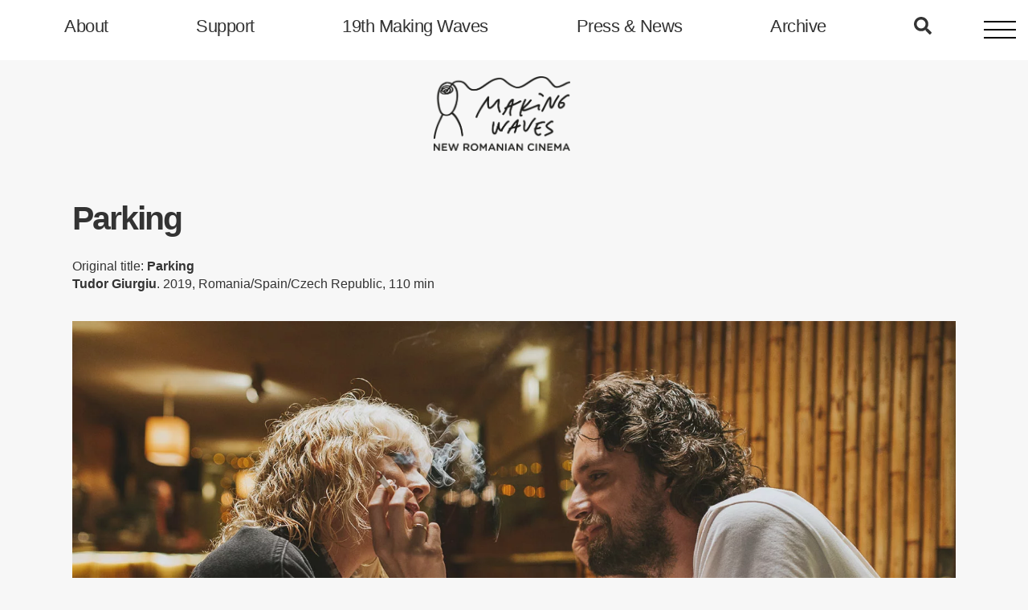

--- FILE ---
content_type: text/html; charset=UTF-8
request_url: https://makingwaves.filmetc.org/parking/
body_size: 71584
content:
<!DOCTYPE html>
<html lang="en-US" class="no-js" prefix="og: http://ogp.me/ns#">

<head>

        <meta property="fb:app_id" content="2472038202851327" />
    <meta property="og:title" content="Parking" />
    <meta property="og:site_name" content="MakingWaves" />
    <meta property="og:url" content="https://makingwaves.filmetc.org/parking/" />
    <meta property="og:image" content="https://makingwaves.filmetc.org/wp-content/uploads/2019/10/Parking1.jpg" />
    <meta property="og:description" content="New York Premiere &nbsp; “A beautifully romantic package where love is delivered in larger-than-life doses.” - Cineuropa Adrian is a Romanian immigrant working as a night watchman at a car dealership in Cordoba, Spain. A romantic soulwho left everything behind, all he wants is to write poetry and start a new life. But before he knows it, he’s over his head in a steamy love affair with a Spanish singer and a questionable money-making scheme, and must soon face the consequences. Directed by JBFC regular Tudor Giurgiu (Of Snails and Men, Why Me?) and founder of the Transilvania International Film Festival, Parking is a moody melodrama that is ultimately about a group of people, each facing their own midlife crises, not knowing how to cope with past failures but willing to dive head-on into the unknowns of the future. Romanian/Spanish with subtitles &nbsp; https://youtu.be/8j6PrkGfM3s" />
    <meta property="og:type" content="article" />
    <link rel="apple-touch-icon" sizes="57x57" href="/apple-icon-57x57.png">
    <link rel="apple-touch-icon" sizes="60x60" href="/apple-icon-60x60.png">
    <link rel="apple-touch-icon" sizes="72x72" href="/apple-icon-72x72.png">
    <link rel="apple-touch-icon" sizes="76x76" href="/apple-icon-76x76.png">
    <link rel="apple-touch-icon" sizes="114x114" href="/apple-icon-114x114.png">
    <link rel="apple-touch-icon" sizes="120x120" href="/apple-icon-120x120.png">
    <link rel="apple-touch-icon" sizes="144x144" href="/apple-icon-144x144.png">
    <link rel="apple-touch-icon" sizes="152x152" href="/apple-icon-152x152.png">
    <link rel="apple-touch-icon" sizes="180x180" href="/apple-icon-180x180.png">
    <link rel="icon" type="image/png" sizes="192x192"  href="/android-icon-192x192.png">
    <link rel="icon" type="image/png" sizes="32x32" href="/favicon-32x32.png">
    <link rel="icon" type="image/png" sizes="96x96" href="/favicon-96x96.png">
    <link rel="icon" type="image/png" sizes="16x16" href="/favicon-16x16.png">
    <link rel="manifest" href="/manifest.json">
    <meta name="msapplication-TileColor" content="#ffffff">
    <meta name="msapplication-TileImage" content="/ms-icon-144x144.png">
    <meta name="theme-color" content="#ffffff">

    

    <meta charset="UTF-8">
    <meta name="viewport" content="width=device-width">



    <link rel="profile" href="http://gmpg.org/xfn/11">
    <link rel="pingback" href="https://makingwaves.filmetc.org/xmlrpc.php">
    <!--[if lt IE 9]>
    <script src="https://makingwaves.filmetc.org/wp-content/themes/MW2020/js/html5.js"></script>
    <![endif]-->
    <script>(function(html){html.className = html.className.replace(/\bno-js\b/,'js')})(document.documentElement);</script>
<title>Parking | MakingWaves</title>

<!-- The SEO Framework by Sybre Waaijer -->
<meta name="robots" content="max-snippet:-1,max-image-preview:standard,max-video-preview:-1" />
<meta name="description" content="Adrian is a Romanian immigrant working as a night watchman at a car dealership in Cordoba, Spain. A romantic soulwho left everything behind, all he wants is to&#8230;" />
<meta property="og:image" content="https://makingwaves.filmetc.org/wp-content/uploads/2019/10/Parking1.jpg" />
<meta property="og:image:width" content="1600" />
<meta property="og:image:height" content="1067" />
<meta property="og:locale" content="en_US" />
<meta property="og:type" content="article" />
<meta property="og:title" content="Parking | MakingWaves" />
<meta property="og:description" content="Adrian is a Romanian immigrant working as a night watchman at a car dealership in Cordoba, Spain. A romantic soulwho left everything behind, all he wants is to write poetry and start a new life." />
<meta property="og:url" content="https://makingwaves.filmetc.org/parking/" />
<meta property="og:site_name" content="MakingWaves" />
<meta property="og:updated_time" content="2019-11-09T22:33+00:00" />
<meta property="article:published_time" content="2019-10-19T15:20+00:00" />
<meta property="article:modified_time" content="2019-11-09T22:33+00:00" />
<meta name="twitter:card" content="summary_large_image" />
<meta name="twitter:title" content="Parking | MakingWaves" />
<meta name="twitter:description" content="Adrian is a Romanian immigrant working as a night watchman at a car dealership in Cordoba, Spain. A romantic soulwho left everything behind, all he wants is to write poetry and start a new life." />
<meta name="twitter:image" content="https://makingwaves.filmetc.org/wp-content/uploads/2019/10/Parking1.jpg" />
<meta name="twitter:image:width" content="1600" />
<meta name="twitter:image:height" content="1067" />
<meta name="theme-color" content="#d6cf13" />
<link rel="canonical" href="https://makingwaves.filmetc.org/parking/" />
<script type="application/ld+json">{"@context":"https://schema.org","@type":"BreadcrumbList","itemListElement":[{"@type":"ListItem","position":1,"item":{"@id":"https://makingwaves.filmetc.org/","name":"Making Waves: New Romanian Cinema"}},{"@type":"ListItem","position":2,"item":{"@id":"https://makingwaves.filmetc.org/category/2019-new-releases/","name":"2019 New Releases"}},{"@type":"ListItem","position":3,"item":{"@id":"https://makingwaves.filmetc.org/parking/","name":"Parking"}}]}</script>
<!-- / The SEO Framework by Sybre Waaijer | 12.66ms meta | 52.95ms boot -->

<link rel='dns-prefetch' href='//s.w.org' />
<link rel="alternate" type="application/rss+xml" title="MakingWaves &raquo; Feed" href="https://makingwaves.filmetc.org/feed/" />
<link rel="alternate" type="application/rss+xml" title="MakingWaves &raquo; Comments Feed" href="https://makingwaves.filmetc.org/comments/feed/" />
<link rel="alternate" type="application/rss+xml" title="MakingWaves &raquo; Parking Comments Feed" href="https://makingwaves.filmetc.org/parking/feed/" />
<link rel='stylesheet' id='wp-block-library-css'  href='https://makingwaves.filmetc.org/wp-includes/css/dist/block-library/style.min.css?ver=5.2.21' type='text/css' media='all' />
<link rel='stylesheet' id='responsive-lightbox-swipebox-css'  href='https://makingwaves.filmetc.org/wp-content/plugins/responsive-lightbox/assets/swipebox/swipebox.min.css?ver=2.2.3' type='text/css' media='all' />
<link rel='stylesheet' id='genericons-css'  href='https://makingwaves.filmetc.org/wp-content/themes/MW2020/genericons/genericons.css?ver=3.2' type='text/css' media='all' />
<link rel='stylesheet' id='twentyfifteen-style-css'  href='https://makingwaves.filmetc.org/wp-content/themes/MW2020/style.css?ver=5.2.21' type='text/css' media='all' />
<style id='twentyfifteen-style-inline-css' type='text/css'>

            .post-navigation .nav-previous { background-image: url(https://makingwaves.filmetc.org/wp-content/uploads/2019/10/6000_1_109_2-825x510.jpg.webp); }
            .post-navigation .nav-previous .post-title, .post-navigation .nav-previous a:hover .post-title, .post-navigation .nav-previous .meta-nav { color: #fff; }
            .post-navigation .nav-previous a:before { background-color: rgba(0, 0, 0, 0.4); }
        
            .post-navigation .nav-next { background-image: url(https://makingwaves.filmetc.org/wp-content/uploads/2019/10/Mo-825x510.jpg.webp); border-top: 0; }
            .post-navigation .nav-next .post-title, .post-navigation .nav-next a:hover .post-title, .post-navigation .nav-next .meta-nav { color: #fff; }
            .post-navigation .nav-next a:before { background-color: rgba(0, 0, 0, 0.4); }
        
</style>
<!--[if lt IE 9]>
<link rel='stylesheet' id='twentyfifteen-ie-css'  href='https://makingwaves.filmetc.org/wp-content/themes/MW2020/css/ie.css?ver=20141010' type='text/css' media='all' />
<![endif]-->
<!--[if lt IE 8]>
<link rel='stylesheet' id='twentyfifteen-ie7-css'  href='https://makingwaves.filmetc.org/wp-content/themes/MW2020/css/ie7.css?ver=20141010' type='text/css' media='all' />
<![endif]-->
<link rel='stylesheet' id='cssmenu-styles-css'  href='https://makingwaves.filmetc.org/wp-content/themes/MW2020/cssmenu/styles.css?ver=5.2.21' type='text/css' media='all' />
<script type='text/javascript' src='https://makingwaves.filmetc.org/wp-includes/js/jquery/jquery.js?ver=1.12.4-wp'></script>
<script type='text/javascript' src='https://makingwaves.filmetc.org/wp-includes/js/jquery/jquery-migrate.min.js?ver=1.4.1'></script>
<script type='text/javascript' src='https://makingwaves.filmetc.org/wp-content/plugins/responsive-lightbox/assets/swipebox/jquery.swipebox.min.js?ver=2.2.3'></script>
<script type='text/javascript' src='https://makingwaves.filmetc.org/wp-content/plugins/responsive-lightbox/assets/infinitescroll/infinite-scroll.pkgd.min.js?ver=5.2.21'></script>
<script type='text/javascript'>
/* <![CDATA[ */
var rlArgs = {"script":"swipebox","selector":"lightbox","customEvents":"","activeGalleries":"1","animation":"1","hideCloseButtonOnMobile":"0","removeBarsOnMobile":"0","hideBars":"1","hideBarsDelay":"5000","videoMaxWidth":"1080","useSVG":"1","loopAtEnd":"0","woocommerce_gallery":"0","ajaxurl":"https:\/\/makingwaves.filmetc.org\/wp-admin\/admin-ajax.php","nonce":"0fc46db418"};
/* ]]> */
</script>
<script type='text/javascript' src='https://makingwaves.filmetc.org/wp-content/plugins/responsive-lightbox/js/front.js?ver=2.2.3'></script>
<link rel='https://api.w.org/' href='https://makingwaves.filmetc.org/wp-json/' />
<link rel="EditURI" type="application/rsd+xml" title="RSD" href="https://makingwaves.filmetc.org/xmlrpc.php?rsd" />
<link rel="wlwmanifest" type="application/wlwmanifest+xml" href="https://makingwaves.filmetc.org/wp-includes/wlwmanifest.xml" /> 
<link rel="alternate" type="application/json+oembed" href="https://makingwaves.filmetc.org/wp-json/oembed/1.0/embed?url=https%3A%2F%2Fmakingwaves.filmetc.org%2Fparking%2F" />
<link rel="alternate" type="text/xml+oembed" href="https://makingwaves.filmetc.org/wp-json/oembed/1.0/embed?url=https%3A%2F%2Fmakingwaves.filmetc.org%2Fparking%2F&#038;format=xml" />


<!-- This site is optimized with the Schema plugin v1.7.9.5 - https://schema.press -->
<script type="application/ld+json">{"@context":"https:\/\/schema.org\/","@type":"BlogPosting","mainEntityOfPage":{"@type":"WebPage","@id":"https:\/\/makingwaves.filmetc.org\/parking\/"},"url":"https:\/\/makingwaves.filmetc.org\/parking\/","headline":"Parking","datePublished":"2019-10-19T15:20:23+00:00","dateModified":"2019-11-09T22:33:16+00:00","publisher":{"@type":"Organization","@id":"https:\/\/makingwaves.filmetc.org\/#organization","name":"Making Waves: New Romanian Cinema","logo":{"@type":"ImageObject","url":"https:\/\/makingwaves.filmetc.org\/wp-content\/uploads\/2020\/02\/MW-logo.png","width":600,"height":60}},"image":{"@type":"ImageObject","url":"https:\/\/makingwaves.filmetc.org\/wp-content\/uploads\/2019\/10\/Parking1.jpg","width":1600,"height":1067},"articleSection":"2019 New Releases","description":"Adrian is a Romanian immigrant working as a night watchman at a car dealership in Cordoba, Spain. A romantic soulwho left everything behind, all he wants is to write poetry and start a new life. But before he knows it, he’s over his head in a steamy love affair with a Spanish singer and a questionable money-making scheme, and must soon face the consequences. Directed by JBFC regular Tudor Giurgiu (Of Snails and Men, Why Me?) and founder of the Transilvania International Film Festival, Parking is a moody melodrama that is ultimately about a group of people, each facing their own midlife crises, not knowing how to cope with past failures but willing to dive head-on into the unknowns of the future. <b>New York Premiere<\/b>\r\n","author":{"@type":"Person","name":"Oana","url":"https:\/\/makingwaves.filmetc.org\/author\/oana\/","sameAs":["http:\/\/www.filmetc.org"]}}</script>

		<style type="text/css">.recentcomments a{display:inline !important;padding:0 !important;margin:0 !important;}</style>
		<link rel="icon" href="https://makingwaves.filmetc.org/wp-content/uploads/2021/01/cropped-MW21_favicon-32x32.png" sizes="32x32" />
<link rel="icon" href="https://makingwaves.filmetc.org/wp-content/uploads/2021/01/cropped-MW21_favicon-192x192.png" sizes="192x192" />
<link rel="apple-touch-icon-precomposed" href="https://makingwaves.filmetc.org/wp-content/uploads/2021/01/cropped-MW21_favicon-180x180.png" />
<meta name="msapplication-TileImage" content="https://makingwaves.filmetc.org/wp-content/uploads/2021/01/cropped-MW21_favicon-270x270.png" />
<!--    <style>@import url('https://maxcdn.bootstrapcdn.com/font-awesome/4.5.0/css/font-awesome.min.css');</style>-->
<!--    <style>@import url('https://stackpath.bootstrapcdn.com/font-awesome/4.7.0/css/font-awesome.min.css');</style>-->
    <script defer src="https://use.fontawesome.com/releases/v5.0.2/js/all.js"></script>
    <link rel="stylesheet" href="https://makingwaves.filmetc.org/wp-content/themes/MW2020/css/hamburgers.css"/>
<!--    <link href='https://fonts.googleapis.com/css?family=Roboto+Condensed:400,300,300italic,400italic,700,700italic&subset=latin,latin-ext' rel='stylesheet' type='text/css'>-->
    <link rel="stylesheet" href="https://makingwaves.filmetc.org/wp-content/themes/MW2020/css/bootstrap.min.css"/>
    <link rel="stylesheet" href="https://makingwaves.filmetc.org/wp-content/themes/MW2020/owlcarousel/owl.carousel.min.css">
    <link rel="stylesheet" href="https://makingwaves.filmetc.org/wp-content/themes/MW2020/owlcarousel/owl.theme.default.min.css">
    <link rel="stylesheet" href="https://makingwaves.filmetc.org/wp-content/themes/MW2020/style.css"/>

<!--    <link rel="stylesheet" href="https://cdnjs.cloudflare.com/ajax/libs/flexboxgrid/6.3.1/flexboxgrid.min.css" type="text/css" >-->

    <script src="https://makingwaves.filmetc.org/wp-content/themes/MW2020/js/pace.min.js"></script>
    <script src="https://makingwaves.filmetc.org/wp-content/themes/MW2020/js/js.cookie.js"></script>

    <script src="https://makingwaves.filmetc.org/wp-content/themes/MW2020/js/jquery-1.9.1.min.js"></script>
    <script src="https://makingwaves.filmetc.org/wp-content/themes/MW2020/owlcarousel/owl.carousel.js"></script>
    <script src="https://makingwaves.filmetc.org/wp-content/themes/MW2020/js/simple-expand.min.js"></script>
    <script src="https://ajax.googleapis.com/ajax/libs/jqueryui/1.12.1/jquery-ui.min.js"></script>

<!--
    <script src="/js/jquery-3.3.1.slim.min.js"></script>
    <script src="/js/jquery.keep-ratio.min.js"></script>
-->
    <script>
    var isMobile = /iPhone|iPad|iPod|Android/i.test(navigator.userAgent);
    if (isMobile) {
      /* your code here */
        //alert('Mobile');
    }else{

    }
        </script>

<!--    <link href="https://unpkg.com/aos@2.3.1/dist/aos.css" rel="stylesheet">-->
<!--    <script src="https://unpkg.com/aos@2.3.1/dist/aos.js"></script>-->


<!--    <script src="/js/blotter.min.js"></script>-->

<!--    <script src="https://npmcdn.com/imagesloaded@4.1/imagesloaded.pkgd.min.js"></script>-->
    <script src="https://unpkg.com/imagesloaded@4/imagesloaded.pkgd.min.js"></script>
    <script src="https://npmcdn.com/masonry-layout@4.1/dist/masonry.pkgd.min.js"></script>
    <style>
    code {
      display: inline-block;
    }
    code,
    .hamburger {
      vertical-align: middle;
    }
  </style>

    <script>
    $(document).ready(function() {





//        $(function() {
//              $('div').keepRatio({ ratio: 4/3, calculate: 'width' });
//        });
        //$(".keepRatio").keepRatio("4:3");



        var carousel = $('.owl-carousel');
      carousel.owlCarousel({
          navigation : false,
          slideSpeed : 700,
          items:1,
          paginationSpeed : 700,
          singleItem:true,
          URLhashListener:true,
          startPosition: 'URLHash',
          autoplayHoverPause:true,
          autoHeight: false,
          dotsSpeed: 400,
          slideSpeed: 2000,
          autoplaySpeed: 1000,
          loop:true,
          autoplay:true,
          autoplayTimeout:2500,
          onInitialize: function (event) {
            if ($('.owl-carousel .item').length <= 1) {
                   this.settings.loop = false;
            }
          }
      });

        var carousel4 = $('.owl-carousel4');
      carousel4.owlCarousel({
          navigation : false,
          slideSpeed : 700,
          items:1,
          paginationSpeed : 700,
          singleItem:true,
          URLhashListener:true,
          startPosition: 'URLHash',
          autoplayHoverPause:true,
          autoHeight: true,
          dotsSpeed: 400,
          slideSpeed: 2000,
          autoplaySpeed: 1000,
          loop:true,
          autoplay:false,
          autoplayTimeout:2500,onTranslate: function() {
            $('.videoWrapper').find('video').each(function() {
                //alert('pause');
                this.pause();
            });
          },
          onInitialize: function (event) {
            if ($('.owl-carousel4 .item').length <= 1) {
                   this.settings.loop = false;
            }
          }
      });



        var carousel1 = $('.owl-carousel1');
      carousel1.owlCarousel({
          navigation : true,
          slideSpeed : 300,
          items:2,

          responsiveClass:true,
            responsive:{
                0:{
                    items:1
                },
                600:{
                    items:2
                },
                1000:{
                    items:2
                }
            },
          paginationSpeed : 300,
          singleItem:true,
          URLhashListener:true,
          startPosition: 'URLHash',
          autoplayHoverPause:true,
          autoHeight: false,
          dotsSpeed: 400,
          slideSpeed: 1000,
          autoplaySpeed: 1000,
          loop:false,
          autoplay:false,
          autoplayTimeout:1500,
          onInitialize: function (event) {
            if ($('.owl-carousel1 .item').length <= 1) {
                   this.settings.loop = false;
            }
          }

      });



        var carousel2 = $('.owl-carousel2');
      carousel2.owlCarousel({
          navigation : true,
          slideSpeed : 300,
          items:4,

          responsiveClass:true,
            responsive:{
                0:{
                    items:1
                },
                600:{
                    items:3
                },
                1000:{
                    items:4
                }
            },
          paginationSpeed : 300,
          singleItem:true,
          URLhashListener:true,
          startPosition: 'URLHash',
          autoplayHoverPause:true,
          autoHeight: false,
          dotsSpeed: 400,
          slideSpeed: 1000,
          autoplaySpeed: 1000,
          loop:false,
          autoplay:false,
          autoplayTimeout:1500,
          onInitialize: function (event) {
            if ($('.owl-carousel2 .item').length <= 1) {
                   this.settings.loop = false;
            }
          }

      });


                var carousel3 = $('.owl-carousel3');
      carousel3.owlCarousel({
          navigation : true,
          slideSpeed : 300,
          items:4,

          responsiveClass:true,
            responsive:{
                0:{
                    items:2
                },
                600:{
                    items:3
                },
                1000:{
                    items:4
                }
            },
          paginationSpeed : 300,
          singleItem:true,
          URLhashListener:true,
          startPosition: 'URLHash',
          autoplayHoverPause:true,
          autoHeight: false,
          dotsSpeed: 400,
          slideSpeed: 1000,
          autoplaySpeed: 1000,
          loop:false,
          autoplay:false,
          autoplayTimeout:1500,
          onInitialize: function (event) {
            if ($('.owl-carousel3 .item').length <= 1) {
                   this.settings.loop = false;
            }
          }

      });


        //tabs stuff
        (function($) {
            var tabs =  $(".tabs li a");
            tabs.click(function() {
                var content = this.hash.replace('/','');
                tabs.removeClass("active");
                $(this).addClass("active");
            $("#content").find('p').hide();
            $(content).fadeIn(400);
            });
        })(jQuery);



            //media gallery animation
    $('#mg').mouseover(function() {
        //alert('over mg');
        $('#mg0').animate({
        'marginTop' : "10px" //moves left
        }, "slow");
        $('#mg6').animate({
        'marginTop' : "10px" //moves left
        }, "slow");
        $('#mg2').animate({
        'marginLeft' : "-140px" //moves left
        }, "slow");
        $('#mg3').animate({
        'marginLeft' : "180px" //moves left
        }, "slow");
        $('#mg4').animate({
        'marginTop' : "110px" //moves left
        }, "slow");
        $('#mg5').animate({
        'marginTop' : "-40px" //moves left
        }, "linear");
    });

    $('#mg').mouseleave(function() {
        //alert('over mg');
        $('#mg0').animate({
        'marginTop' : "0px" //moves left
        }, "slow");
        $('#mg6').animate({
        'marginTop' : "0px" //moves left
        }, "slow");
        $('#mg2').animate({
        'marginLeft' : "40px" //moves left
        });
        $('#mg3').animate({
        'marginLeft' : "30px" //moves left
        });
        $('#mg4').animate({
        'marginTop' : "20px" //moves left
        });
        $('#mg5').animate({
        'marginTop' : "10px" //moves left
        });
    });




        $('#arrowL').click(function() {
            carousel2.trigger('prev.owl.carousel');
        })
        $('#arrowR').click(function() {
            carousel2.trigger('next.owl.carousel');
        })


        $('.expander').simpleexpand();


        $("#expForm").click(function () {
            $("#formQuizz").show("slow");
        });

        $('#backto').click(function() {
            history.back();
        });







//        setTimeout(doSomething, 1400);
//        setTimeout(doSomething, 3400);
//        function doSomething() {
//            //alert('resize');
//            window.dispatchEvent(new Event('resize'));
//            $(window).trigger('resize');
//            $(window).resize();
//        }
//        doSomething();
//        setTimeout(doSomething, 6400);
//        $('.grid-item').imagesLoaded( function() {
//              // images have loaded
//            //alert('imgs loaded');
//            setTimeout(doSomething, 3400);
//            doSomething();
//    });
//
//        $('.grid-item').imagesLoaded().done( function( instance ) {
//          console.log('DONE  - all images have been successfully loaded');
//            window.dispatchEvent(new Event('resize'));
//            $(window).trigger('resize');
//            $(window).resize();
//        });


        AOS.init();

        // Select all links with hashes
$('a[href*="#"]')
  // Remove links that don't actually link to anything
  .not('[href="#"]')
  .not('[href="#0"]')
  .click(function(event) {
    // On-page links
    if (
      location.pathname.replace(/^\//, '') == this.pathname.replace(/^\//, '')
      &&
      location.hostname == this.hostname
    ) {
      // Figure out element to scroll to
      var target = $(this.hash);
      target = target.length ? target : $('[name=' + this.hash.slice(1) + ']');
      // Does a scroll target exist?
      if (target.length) {
        // Only prevent default if animation is actually gonna happen
        event.preventDefault();
        $('html, body').animate({
          scrollTop: target.offset().top
        }, 1000, function() {
          // Callback after animation
          // Must change focus!
          var $target = $(target);
          $target.focus();
          if ($target.is(":focus")) { // Checking if the target was focused
            return false;
          } else {
            $target.attr('tabindex','-1'); // Adding tabindex for elements not focusable
            $target.focus(); // Set focus again
          };
        });
      }
    }
  });


        // init Masonry
        var $grid = $('.js-masonry').masonry({
          itemSelector: '.grid-item',
          percentPosition: true,
          columnWidth: '.grid-sizer'
        });
        // layout Masonry after each image loads
        $grid.imagesLoaded().progress( function() {
          $grid.masonry();
        });



        function externalLinks() {
          for(var c = document.getElementsByTagName("a"), a = 0;a < c.length;a++) {
            var b = c[a];
            b.getAttribute("href") && b.hostname !== location.hostname && (b.target = "_blank")
          }
        }
        ;
        externalLinks();




    });



        function toggle_visibility(id) {
       var e = document.getElementById(id);
       if(e.style.display == 'block')
          e.style.display = 'none';
       else
          e.style.display = 'block';
    }




        $( "#search_btn" ).click(function() {
            $( "#search_form_box" ).toggle();
        });

//        $(window).resize(function() {
//            $(".keepRatio").keepRatio();
//        });


//        $('.grid-item').imagesLoaded().done( function( instance ) {
//          console.log('DONE  - all images have been successfully loaded');
//            window.dispatchEvent(new Event('resize'));
//            $(window).trigger('resize');
//            $(window).resize();
//        });

    </script>
<!--    <script src='https://www.google.com/recaptcha/api.js'></script>-->
<!-- Global site tag (gtag.js) - Google Analytics -->
<script async src="https://www.googletagmanager.com/gtag/js?id=UA-145660183-1"></script>
<script>
  window.dataLayer = window.dataLayer || [];
  function gtag(){dataLayer.push(arguments);}
  gtag('js', new Date());

  gtag('config', 'UA-145660183-1');
</script>



</head>




<body class="post-template post-template-page-templates post-template-film post-template-page-templatesfilm-php single single-post postid-793 single-format-standard">

    <div class="containerss"  id="to-top">






        
        <div class="content-top menu0-top" id="menu0W">


                                        
                        <div class="menu-item-box0 link hide">
                                <a href="https://makingwaves.filmetc.org/">
                                    <div class="menu-item0 title ">Homepage</div>
                                    <div class="menu-item0 desc text-small hide"><p>MAKING WAVES: New Romanian Cinema has become, since 2006, the leading showcase dedicated to Romanian cinema in the US, while also enlarging the conversation with other countries in Eastern Europe&#8230;</p>
</div>
                                </a>
                        </div>

                                
                        <div class="menu-item-box0 link ">
                                <a href="https://makingwaves.filmetc.org/festivalmw">
                                    <div class="menu-item0 title ">About</div>
                                    <div class="menu-item0 desc text-small hide"><p>MAKING WAVES: New Romanian Cinema has become, since 2006, the leading showcase dedicated to Romanian cinema in the US, while also enlarging the conversation with other countries in Eastern Europe&#8230;</p>
</div>
                                </a>
                        </div>

                                
                        <div class="menu-item-box0 link ">
                                <a href="https://makingwaves.filmetc.org/support/how-you-can-donate/">
                                    <div class="menu-item0 title ">Support</div>
                                    <div class="menu-item0 desc text-small hide"><p>Since 2012, MAKING WAVES has been made possible with the generous and enthusiastic support of more than 600 individual donors: fans of Romanian cinema, artists, audience members, and other key figures from the festival’s creative community&#8230;</p>
</div>
                                </a>
                        </div>

                                
                        <div class="menu-item-box0 link ">
                                <a href="https://makingwaves.filmetc.org/festival/mw19-about/">
                                    <div class="menu-item0 title ">19th Making Waves</div>
                                    <div class="menu-item0 desc text-small hide"></div>
                                </a>
                        </div>

                                
                        <div class="menu-item-box0 link ">
                                <a href="https://makingwaves.filmetc.org/press">
                                    <div class="menu-item0 title ">Press &#038; News</div>
                                    <div class="menu-item0 desc text-small hide"><p>MAKING WAVES: New Romanian Cinema returns in November-December 2019 with an expanded 14th edition</p>
</div>
                                </a>
                        </div>

                                
                        <div class="menu-item-box0 link ">
                                <a href="https://makingwaves.filmetc.org/archive">
                                    <div class="menu-item0 title ">Archive</div>
                                    <div class="menu-item0 desc text-small hide"><p>The complete MAKING WAVES Festival Collection</p>
</div>
                                </a>
                        </div>

                                
                        <div class="menu-item-box0 link ">
                                <a href="https://makingwaves.filmetc.org/search">
                                    <div class="menu-item0 title "><i class="fas fa-search"></i></div>
                                    <div class="menu-item0 desc text-small hide"><p>The complete MAKING WAVES Festival Collection</p>
</div>
                                </a>
                        </div>

                                
                        <div class="menu-item-box0 link hide">
                                <a href="https://makingwaves.filmetc.org/contact">
                                    <div class="menu-item0 title ">Contact</div>
                                    <div class="menu-item0 desc text-small hide"><p>MAKING WAVES: New Romanian Cinema has become, since 2006, the leading showcase dedicated to Romanian cinema in the US, while also enlarging the conversation with other countries in Eastern Europe&#8230;</p>
</div>
                                </a>
                        </div>

                                




            </div>




        <div class="top-data hide">
            <div class="top-language fL pR50">Site Language ↓
                                <div class="dropdown-content">
                    <div class="dropdown-item "><a href="/ro">Romana</a></div>
                    <div class="dropdown-item "><a href="/en">English</a></div>
                </div>

            </div>
            <div class="top-search fL"><a class="generic-link" href="/">Privacy Statement</a></div>
        </div>
        <div class="top-branding hide">
            <a class="generic-link" href="/"><div class="top-branding-name">Making <light>&ensp;&amp;&ensp;</light> Waves</div></a>
        </div>

        <div class="hamburger hamburger--elastic">
            <div class="hamburger-box">
              <div class="hamburger-inner"></div>
            </div>
          </div>
        <div class="row">
            <div class="col-xs-12 logos">
                <a href="https://makingwaves.filmetc.org"><img id="logoMW" alt="Logo MakingWaves" src="https://makingwaves.filmetc.org/wp-content/themes/MW2020/img/MW-logo.png" id="logo" onerror="this.onerror=null; this.src='https://makingwaves.filmetc.org/wp-content/themes/MW2020/img/MW-logo.png'"></a>
            </div>
        </div>







        <div class="menu-container" id="menu">


                <div class="content-top hide">
                    <div class="top-label"><a class="link" href="/">MakingWaves™</a></div>
                    <div class="lang">Site Language →  <a class="link " href="/ro">Ro</a> <a class="link " href="/en">En</a> </div>
                </div>
                <div class="content-middle">

                    <nav class="content-text1-menu" role="navigation">
                        <a href="https://makingwaves.filmetc.org/">
                        <div class="menu-item-box menu-index bold hide">Homepage</div>
                        </a>
                                                
                        <div class="menu-item-box link ">
                                <a href="https://makingwaves.filmetc.org/">
                                    <div class="menu-item title ">Homepage</div>
                                    <div class="menu-item desc text-small hide"><p>MAKING WAVES: New Romanian Cinema has become, since 2006, the leading showcase dedicated to Romanian cinema in the US, while also enlarging the conversation with other countries in Eastern Europe&#8230;</p>
</div>
                                </a>
                        </div>

                                
                        <div class="menu-item-box link ">
                                <a href="https://makingwaves.filmetc.org/festivalmw">
                                    <div class="menu-item title ">About</div>
                                    <div class="menu-item desc text-small hide"><p>MAKING WAVES: New Romanian Cinema has become, since 2006, the leading showcase dedicated to Romanian cinema in the US, while also enlarging the conversation with other countries in Eastern Europe&#8230;</p>
</div>
                                </a>
                        </div>

                                
                        <div class="menu-item-box link ">
                                <a href="https://makingwaves.filmetc.org/support/how-you-can-donate/">
                                    <div class="menu-item title ">Support</div>
                                    <div class="menu-item desc text-small hide"><p>Since 2012, MAKING WAVES has been made possible with the generous and enthusiastic support of more than 600 individual donors: fans of Romanian cinema, artists, audience members, and other key figures from the festival’s creative community&#8230;</p>
</div>
                                </a>
                        </div>

                                
                        <div class="menu-item-box link ">
                                <a href="https://makingwaves.filmetc.org/festival/mw19-about/">
                                    <div class="menu-item title ">19th Making Waves</div>
                                    <div class="menu-item desc text-small hide"></div>
                                </a>
                        </div>

                                
                        <div class="menu-item-box link ">
                                <a href="https://makingwaves.filmetc.org/press">
                                    <div class="menu-item title ">Press &#038; News</div>
                                    <div class="menu-item desc text-small hide"><p>MAKING WAVES: New Romanian Cinema returns in November-December 2019 with an expanded 14th edition</p>
</div>
                                </a>
                        </div>

                                
                        <div class="menu-item-box link ">
                                <a href="https://makingwaves.filmetc.org/archive">
                                    <div class="menu-item title ">Archive</div>
                                    <div class="menu-item desc text-small hide"><p>The complete MAKING WAVES Festival Collection</p>
</div>
                                </a>
                        </div>

                                
                        <div class="menu-item-box link ">
                                <a href="https://makingwaves.filmetc.org/search">
                                    <div class="menu-item title "><i class="fas fa-search"></i></div>
                                    <div class="menu-item desc text-small hide"><p>The complete MAKING WAVES Festival Collection</p>
</div>
                                </a>
                        </div>

                                
                        <div class="menu-item-box link ">
                                <a href="https://makingwaves.filmetc.org/contact">
                                    <div class="menu-item title ">Contact</div>
                                    <div class="menu-item desc text-small hide"><p>MAKING WAVES: New Romanian Cinema has become, since 2006, the leading showcase dedicated to Romanian cinema in the US, while also enlarging the conversation with other countries in Eastern Europe&#8230;</p>
</div>
                                </a>
                        </div>

                                
                        <div class="fL">
                        <p><strong>Follow Making Waves</strong><br />
<a href="http://eepurl.com/dOQ5pn" target="_blank" rel="noopener noreferrer">Newsletter</a><br />
<a href="https://www.facebook.com/MakingWavesRO/" target="_blank" rel="noopener noreferrer">Facebook</a><br />
<a href="https://www.instagram.com/makingwavesfilmfestival/" target="_blank" rel="noopener noreferrer">Instagram</a><br />
<a href="https://www.youtube.com/user/ROFilmInitiative/" target="_blank" rel="noopener noreferrer">YouTube</a></p>
                        </div>
                    </nav>








                </div>
                <div class="content-bottom">
                    <div class="footer-menu-box">
    <div class="content-text3">MakingWaves© 2006-2023</div>
    <div class="content-text3 opac3"><a class="link" href="https://iashido.com">Site by iashido</a></div>

</div>
            </div>
            </div>

</div>









<div id="primary" class="content-area">
        <main id="main" class="site-main" role="main">












            <div class="col-xs-12 pad0 grid-item" id="gallery">



                <div class="content box greyw bk-genericW">
                    <div class="content-box bread" id="backto">
                        
                                            </div>

                    <div class="text-big text-bold m-bot-0 pad10" id="backto">Parking</div>
                    <div class="text-regular m-bot-20w pad10" style="margin-bottom: -20px;">
                        Original title: <bold>Parking</bold>
                    </div>
                    <div class="text-regular m-bot-20w pad10">
                        <bold>Tudor Giurgiu</bold>.
                        2019,
                        Romania/Spain/Czech Republic,
                        110 min                        <br>
                    </div>
                    



                    <div class="image-full staticW pad0">
                                            <img class="owl2-img pad10 op9 " src="https://makingwaves.filmetc.org/wp-content/uploads/2019/10/Parking1.jpg.webp" alt="" height="auto" width="100%">

                                        </div>


                                    </div>

                <div class="content box greyw col1w w75 text-post">


                    <div class="page-title text-small m-bot-20w pad10"><p><strong><span style="font-size: 18pt;">New York Premiere</span></strong></p>
<p>&nbsp;</p>
<p class="BodyA"><span lang="EN-US"><em>“A beautifully romantic package where love is delivered in larger-than-life doses.”</em> &#8211; <i>Cineuropa</i></span></p>
<p class="BodyA"><span lang="EN-US">Adrian is a Romanian immigrant working as a night watchman at a car dealership in Cordoba, Spain. A </span><span lang="FR">romantic soul</span><span lang="EN-US">who left everything behind, all he wants is to write poetry and start a new life. But before he knows it, he’s over his head in a steamy love affair with a Spanish singer and a questionable money-making scheme, and must soon face the consequences. Directed by JBFC regular Tudor Giurgiu </span><i><span lang="EN-US">(Of Snails and Men, Why Me?) </span></i><span lang="EN-US">and founder of the Transilvania International Film Festival, <i>Parking </i>is a moody melodrama that is ultimately about a group of people, each facing their own midlife crises, not knowing how to cope with past failures but willing to dive head-on into the unknowns of the future.</span></p>
<p class="BodyA"><span lang="EN-US"><span style="font-size: 10px;">Romanian/Spanish with subtitles<br />
</span></span></p>
<p>&nbsp;</p>
<p><iframe title="PARKING - trailer" width="660" height="371" src="https://www.youtube.com/embed/8j6PrkGfM3s?feature=oembed" frameborder="0" allow="accelerometer; autoplay; encrypted-media; gyroscope; picture-in-picture" allowfullscreen></iframe></p>
</div>


        <div class="post-explorer-box hidew">
            <div class="post-explorer">
                <div class="post-explorer-line hide"></div>
                        <div class="film-data hide">
                            <div class="post-explorer-tag-list bold">Director</div>
                            <div class="post-explorer-filterw">Tudor Giurgiu</div>
                        </div>


                                    <div class="film-data">
                            <div class="post-explorer-tag-list bold">Jacob Burns Film Center</div>
                            <a class="generic-link " target="_blank" href="https://shop.burnsfilmcenter.org/30595/30596">
                                <div class="post-explorer-filterw">Dec 10, 2019</div>
                                <div class="post-explorer-filterw">7:00 pm</div>
                                <br>
                            </a>

                            <a class="generic-link hide" target="_blank" href="">
                                <div class="post-explorer-filterw"></div>
                                <div class="post-explorer-filterw"></div>
                                <br>
                            </a>

                            <a class="generic-link hide" target="_blank" href="">
                                <div class="post-explorer-filterw"></div>
                                <div class="post-explorer-filterw"></div>
                            </a>
                        </div>

                                        <div class="film-data">
                            <div class="post-explorer-tag-list bold"></div>
                            <a class="generic-link hide" target="_blank" href="">
                                <div class="post-explorer-filterw"></div>
                                <div class="post-explorer-filterw"></div>
                                <br>
                            </a>

                            <a class="generic-link hide" target="_blank" href="">
                                <div class="post-explorer-filterw"></div>
                                <div class="post-explorer-filterw"></div>
                                <br>
                            </a>

                            <a class="generic-link hide" target="_blank" href="">
                                <div class="post-explorer-filterw"></div>
                                <div class="post-explorer-filterw"></div>
                            </a>
                        </div>

                                        <div class="film-data">
                            <div class="post-explorer-tag-list bold"></div>
                            <a class="generic-link hide" target="_blank" href="">
                                <div class="post-explorer-filterw"></div>
                                <div class="post-explorer-filterw"></div>
                                <br>
                            </a>

                            <a class="generic-link hide" target="_blank" href="">
                                <div class="post-explorer-filterw"></div>
                                <div class="post-explorer-filterw"></div>
                                <br>
                            </a>

                            <a class="generic-link hide" target="_blank" href="">
                                <div class="post-explorer-filterw"></div>
                                <div class="post-explorer-filterw"></div>
                            </a>
                        </div>

                                        <div class="film-data">
                            <div class="post-explorer-tag-list bold"></div>
                            <a class="generic-link hide" target="_blank" href="">
                                <div class="post-explorer-filterw"></div>
                                <div class="post-explorer-filterw"></div>
                                <br>
                            </a>

                            <a class="generic-link hide" target="_blank" href="">
                                <div class="post-explorer-filterw"></div>
                                <div class="post-explorer-filterw"></div>
                                <br>
                            </a>

                            <a class="generic-link hide" target="_blank" href="">
                                <div class="post-explorer-filterw"></div>
                                <div class="post-explorer-filterw"></div>
                            </a>
                        </div>

                                        <div class="film-data">
                            <div class="post-explorer-tag-list bold"></div>
                            <a class="generic-link hide" target="_blank" href="">
                                <div class="post-explorer-filterw"></div>
                                <div class="post-explorer-filterw"></div>
                                <br>
                            </a>

                            <a class="generic-link hide" target="_blank" href="">
                                <div class="post-explorer-filterw"></div>
                                <div class="post-explorer-filterw"></div>
                                <br>
                            </a>

                            <a class="generic-link hide" target="_blank" href="">
                                <div class="post-explorer-filterw"></div>
                                <div class="post-explorer-filterw"></div>
                            </a>
                        </div>

                                        <div class="film-data">
                            <div class="post-explorer-tag-list bold"></div>
                            <a class="generic-link hide" target="_blank" href="">
                                <div class="post-explorer-filterw"></div>
                                <div class="post-explorer-filterw"></div>
                                <br>
                            </a>

                            <a class="generic-link hide" target="_blank" href="">
                                <div class="post-explorer-filterw"></div>
                                <div class="post-explorer-filterw"></div>
                                <br>
                            </a>

                            <a class="generic-link hide" target="_blank" href="">
                                <div class="post-explorer-filterw"></div>
                                <div class="post-explorer-filterw"></div>
                            </a>
                        </div>

                                        <div class="film-data">
                            <div class="post-explorer-tag-list bold"></div>
                            <a class="generic-link hide" target="_blank" href="">
                                <div class="post-explorer-filterw"></div>
                                <div class="post-explorer-filterw"></div>
                                <br>
                            </a>

                            <a class="generic-link hide" target="_blank" href="">
                                <div class="post-explorer-filterw"></div>
                                <div class="post-explorer-filterw"></div>
                                <br>
                            </a>

                            <a class="generic-link hide" target="_blank" href="">
                                <div class="post-explorer-filterw"></div>
                                <div class="post-explorer-filterw"></div>
                            </a>
                        </div>

                    


            </div>

        </div>


                </div>

        </div>


<!--content-->
            <div class="spacer100"></div>

            <div class="col-xs-12 pad0 grid-item fL" id="gallery">

                <div class="content box grey fL pad-b20">
                    <div class="text-big text-bold m-bot-0 pad10 pad-t0">Critics’ Corner</div>
                    <!--owl carousel-->
<div class="text-big text-light arrow-l hide" id="arrowL">←</div>
<div id="owl-demo" class="owl-carousel2 owl-theme pad50W">


    <!-- query for owl-->
                                        
                            <div class="item" data-hash="index">
                              <div class="containers pad10">
                                  <a class="generic-link" rel="nofollow" href="https://makingwaves.filmetc.org/cine-file-a-new-review-of-nae-caranfils-film-available-online/">
                                      <div class="text-medium text-light ">Cine-File: A new review of Nae Caranfil`s film (available online)</div>
                                      <div class="text-smaller hide">June 23, 2020</div>
                                      <img class="owl2-img hide" src="https://makingwaves.filmetc.org/wp-includes/images/media/default.png" alt="" height="auto" width="100%">
                                    <div class="text-smaller 111">"DO NOT LEAN OUT THE WINDOW is a boisterous film that looks at the seismic shift in Romanian society with the cautious joy of a caged animal set free. It is a crucial precursor to the revelatory Romanian New Wave that should not be missed."</div>
                                      <div class="text-smaller hide"><br>Read More ⟶</div>
                                  </a>
                              </div>
                              </div>
                            
                            <div class="item" data-hash="index">
                              <div class="containers pad10">
                                  <a class="generic-link" rel="nofollow" href="https://makingwaves.filmetc.org/thenewyorktimes-filmseriestocatch/">
                                      <div class="text-medium text-light ">NY Times: Film Series to Catch in N.Y.C. </div>
                                      <div class="text-smaller hide">November 20, 2019</div>
                                      <img class="owl2-img hide" src="https://makingwaves.filmetc.org/wp-includes/images/media/default.png" alt="" height="auto" width="100%">
                                    <div class="text-smaller 111">"In Romania, the democratic reforms that followed the execution of Nicolae Ceausescu in 1989 also turned the country into a global filmmaking powerhouse, culminating in what has been called the Romanian New Wave."</div>
                                      <div class="text-smaller hide"><br>Read More ⟶</div>
                                  </a>
                              </div>
                              </div>
                            
                            <div class="item" data-hash="index">
                              <div class="containers pad10">
                                  <a class="generic-link" rel="nofollow" href="https://makingwaves.filmetc.org/nyrb-j-hoberman-recommends/">
                                      <div class="text-medium text-light ">NYRB: J. Hoberman recommends</div>
                                      <div class="text-smaller hide">October 30, 2019</div>
                                      <img class="owl2-img hide" src="https://makingwaves.filmetc.org/wp-includes/images/media/default.png" alt="" height="auto" width="100%">
                                    <div class="text-smaller 111">"These thirty films also include some of the best made anywhere during the past three decades."</div>
                                      <div class="text-smaller hide"><br>Read More ⟶</div>
                                  </a>
                              </div>
                              </div>
                            
                            <div class="item" data-hash="index">
                              <div class="containers pad10">
                                  <a class="generic-link" rel="nofollow" href="https://makingwaves.filmetc.org/mw-public-andrei-codrescu-in-praise-of-new-romanian-film/">
                                      <div class="text-medium text-light ">MW public &#8211; Andrei Codrescu: &#8220;In Praise of New Romanian Film&#8221;</div>
                                      <div class="text-smaller hide">December 7, 2019</div>
                                      <img class="owl2-img hide" src="https://makingwaves.filmetc.org/wp-includes/images/media/default.png" alt="" height="auto" width="100%">
                                    <div class="text-smaller 111">The New Wave festival returns to New York every year with astonishing new films, alongside a well-curated archive. I wouldn't miss it for the world.</div>
                                      <div class="text-smaller hide"><br>Read More ⟶</div>
                                  </a>
                              </div>
                              </div>
                            
                            <div class="item" data-hash="index">
                              <div class="containers pad10">
                                  <a class="generic-link" rel="nofollow" href="https://makingwaves.filmetc.org/j-b-spins-luxury-hotel-for-fans-of-dystopian-social-satire/">
                                      <div class="text-medium text-light ">J.B. Spins: “Luxury Hotel” &#8211; For fans of dystopian social satire</div>
                                      <div class="text-smaller hide">November 20, 2019</div>
                                      <img class="owl2-img hide" src="https://makingwaves.filmetc.org/wp-includes/images/media/default.png" alt="" height="auto" width="100%">
                                    <div class="text-smaller 111">"Luxury Hotel could have probably only been produced during the immediate post-Ceausescu aftermath, when the palace was available, in all its faded grandeur. It is definitely spectacle, but serious, distinctively pointed spectacle."</div>
                                      <div class="text-smaller hide"><br>Read More ⟶</div>
                                  </a>
                              </div>
                              </div>
                            
                            <div class="item" data-hash="index">
                              <div class="containers pad10">
                                  <a class="generic-link" rel="nofollow" href="https://makingwaves.filmetc.org/screenslate-jeva-lange-conceived-as-a-flashback/">
                                      <div class="text-medium text-light ">Screenslate: &#8220;The Autobiography of N. Ceaușescu&#8221;- conceived as a flashback</div>
                                      <div class="text-smaller hide">November 20, 2019</div>
                                      <img class="owl2-img hide" src="https://makingwaves.filmetc.org/wp-includes/images/media/default.png" alt="" height="auto" width="100%">
                                    <div class="text-smaller 111">"And now it is our turn, all these decades later, to be the ones to look and learn."</div>
                                      <div class="text-smaller hide"><br>Read More ⟶</div>
                                  </a>
                              </div>
                              </div>
                            
                            <div class="item" data-hash="index">
                              <div class="containers pad10">
                                  <a class="generic-link" rel="nofollow" href="https://makingwaves.filmetc.org/j-b-spins-the-oak-deeply-compelling-cinema/">
                                      <div class="text-medium text-light ">J.B. Spins: “The Oak” &#8211; Deeply compelling cinema</div>
                                      <div class="text-smaller hide">November 20, 2019</div>
                                      <img class="owl2-img hide" src="https://makingwaves.filmetc.org/wp-includes/images/media/default.png" alt="" height="auto" width="100%">
                                    <div class="text-smaller 111">"The Oak is a defiantly bold, chaotically head-spinning indictment of Ceausescu Socialism, but it is also deeply compelling cinema. This is definitely auteurist cinema from Pintilie that still connects on a profoundly human level."</div>
                                      <div class="text-smaller hide"><br>Read More ⟶</div>
                                  </a>
                              </div>
                              </div>
                            
                            <div class="item" data-hash="index">
                              <div class="containers pad10">
                                  <a class="generic-link" rel="nofollow" href="https://makingwaves.filmetc.org/the-criterion-collection-romanians-in-america/">
                                      <div class="text-medium text-light ">The Criterion Collection: Romanians&#8230; in America</div>
                                      <div class="text-smaller hide">November 20, 2019</div>
                                      <img class="owl2-img hide" src="https://makingwaves.filmetc.org/wp-includes/images/media/default.png" alt="" height="auto" width="100%">
                                    <div class="text-smaller 111">"Film Forum will be showcasing thirty Romanian films made during the thirty years since the overthrow and execution of iron-fisted dictator Nicolae Ceaușescu."</div>
                                      <div class="text-smaller hide"><br>Read More ⟶</div>
                                  </a>
                              </div>
                              </div>
                            
                            <div class="item" data-hash="index">
                              <div class="containers pad10">
                                  <a class="generic-link" rel="nofollow" href="https://makingwaves.filmetc.org/film-comment/">
                                      <div class="text-medium text-light ">Film Comment</div>
                                      <div class="text-smaller hide">October 20, 2019</div>
                                      <img class="owl2-img hide" src="https://makingwaves.filmetc.org/wp-includes/images/media/default.png" alt="" height="auto" width="100%">
                                    <div class="text-smaller 111">„The Romanian New Wave shows no signs of waning, with steady input from such directors as Corneliu Porumboiu, Cristi Puiu, and Cristian Mungiu."</div>
                                      <div class="text-smaller hide"><br>Read More ⟶</div>
                                  </a>
                              </div>
                              </div>
                            
                            <div class="item" data-hash="index">
                              <div class="containers pad10">
                                  <a class="generic-link" rel="nofollow" href="https://makingwaves.filmetc.org/reuters/">
                                      <div class="text-medium text-light ">Reuters</div>
                                      <div class="text-smaller hide">October 20, 2019</div>
                                      <img class="owl2-img hide" src="https://makingwaves.filmetc.org/wp-includes/images/media/default.png" alt="" height="auto" width="100%">
                                    <div class="text-smaller 111">„The former communist country has emerged as a powerhouse of cinema over the last two decades and much has been made about the Romanian New Wave, a genre of naturalistic and unflinching films that have been consistently winning top prizes such as the Palme d’Or in Cannes and awards at the Berlin and Venice festivals.”</div>
                                      <div class="text-smaller hide"><br>Read More ⟶</div>
                                  </a>
                              </div>
                              </div>
                            
                            <div class="item" data-hash="index">
                              <div class="containers pad10">
                                  <a class="generic-link" rel="nofollow" href="https://makingwaves.filmetc.org/the-wall-street-journal-3/">
                                      <div class="text-medium text-light ">The New York Times</div>
                                      <div class="text-smaller hide">October 20, 2019</div>
                                      <img class="owl2-img hide" src="https://makingwaves.filmetc.org/wp-includes/images/media/default.png" alt="" height="auto" width="100%">
                                    <div class="text-smaller 111">„In the last decade, the emergence of a Romanian new wave has been one of the most startling developments in world cinema, with one film after another winning prizes at Cannes and elsewhere.”</div>
                                      <div class="text-smaller hide"><br>Read More ⟶</div>
                                  </a>
                              </div>
                              </div>
                            
                            <div class="item" data-hash="index">
                              <div class="containers pad10">
                                  <a class="generic-link" rel="nofollow" href="https://makingwaves.filmetc.org/the-wall-street-journal-2/">
                                      <div class="text-medium text-light ">The Wall Street Journal</div>
                                      <div class="text-smaller hide">October 20, 2019</div>
                                      <img class="owl2-img hide" src="https://makingwaves.filmetc.org/wp-includes/images/media/default.png" alt="" height="auto" width="100%">
                                    <div class="text-smaller 111">"Making Waves: New Romanian Cinema, the annual weeklong survey that has helped define and establish the southeastern European country as a stronghold of socially incisive, independently minded personal cinema.”</div>
                                      <div class="text-smaller hide"><br>Read More ⟶</div>
                                  </a>
                              </div>
                              </div>
                            
                            <div class="item" data-hash="index">
                              <div class="containers pad10">
                                  <a class="generic-link" rel="nofollow" href="https://makingwaves.filmetc.org/the-wall-street-journal/">
                                      <div class="text-medium text-light ">The Wall Street Journal</div>
                                      <div class="text-smaller hide">October 20, 2019</div>
                                      <img class="owl2-img hide" src="https://makingwaves.filmetc.org/wp-includes/images/media/default.png" alt="" height="auto" width="100%">
                                    <div class="text-smaller 111">„Romania cinema has gradually become a central component of international film culture."</div>
                                      <div class="text-smaller hide"><br>Read More ⟶</div>
                                  </a>
                              </div>
                              </div>
                                                <!-- end query for owl-->


</div>
<div class="text-big text-light arrow-r hide" id="arrowR">→</div>
<!--end owl-->
<!--
    <script>
        $(document).ready(function() {
            //setTimeout(doSomething, 2000);
            function doSomething() {
                //alert('');
                var carousel2 = $('.owl-carousel2');
                //carousel2.trigger('next.owl.carousel', );
                carousel2.trigger('to.owl.carousel', )
                //carousel2.trigger('next.owl.carousel');
            }
            var carousel2 = $('.owl-carousel2');
            carousel2.trigger('to.owl.carousel', [, 0, true])

    });
        </script>
-->
                </div>

        </div>


            <div class="f-container mgIcon content box hide">
    <div class="text-big text-bold m-bot-0 pad10">Become a leading part of the festival <bold>...</bold></div>
    <div class="text-smaller pad10">We invite you again to become a leading part of the festival, while also enjoying many benefits.<br>Your support is needed for this celebration of Romanian talent in the U.S.

                    </div>
    <a class="generic-link link" href="https://makingwaves.filmetc.org/support">
    <div class="media-gallery-box" id="mg">
                    <div class="mg_text" id="mg0">Support<br>MakingWaves<br>•2019/'20<br>→</div>
                    <div class="mg_box mgb1" id="mg1"></div>
                    <div class="mg_box mgb2" id="mg2" style="margin-left: 40px;">2%<br><div class="blink" style="display: block; opacity: 0.006785371411752283;">›</div></div>
                    <div class="mg_box mgb3" id="mg3">CORPORATE SUPPORT<br>›</div>
                    <div class="mg_box mgb4" id="mg4"></div>
                    <div class="mg_box mgb5" id="mg5" style="margin-top: 10px;">JOIN THE FESTIVAL CLUB<br>›</div>
                    <div class="mg_box mgb6" id="mg6"></div>
                </div>
    </a>
    </div>



<div class="spacer100"></div>

            <div class="col-xs-12 pad0 grid-item greyW content hide" id="gallery">

                <div class="content box greyw saturate0">
                    <div class="text-big text-bold m-bot-0 pad10">RFI team includes:</div>
                                    </div>

        </div>





<!--content-->
<div class="col-xs-12 content-home pad0 footer grid-item pad-b30" data-aos="fade-up" >
    




    <div class="footer-box">
        <div class="title-footerW stick-to-botW text-smaller">
            <p><span style="font-size: 11px;">Making Waves: New Romanian Cinema is the longstanding Romanian Film Festival in New York. Initiated and presented by Film ETC Association, in partnership with leading U.S. organizations, including the Jacob Burns Film Center (since 2013), Film Forum (since 2109), BAM (since 2017), or the Film Society of Lincoln Center (2011-2015).</span></p>
<p><span style="font-size: 11px;">MakingWaves © 2012-2023</span></p>
            </div>


    </div>

    <div class="top-scroll">
            <a href="#to-top" class="smoothScroll"><div class="icon-bottom-top">↑</div></a>
        </div>




<!--end col-xs-12 content-home-->
</div>

<script>
  /**
   * forEach implementation for Objects/NodeLists/Arrays, automatic type loops and context options
   *
   * @private
   * @author Todd Motto
   * @link https://github.com/toddmotto/foreach
   * @param {Array|Object|NodeList} collection - Collection of items to iterate, could be an Array, Object or NodeList
   * @callback requestCallback      callback   - Callback function for each iteration.
   * @param {Array|Object|NodeList} scope=null - Object/NodeList/Array that forEach is iterating over, to use as the this value when executing callback.
   * @returns {}
   */


    var forEach=function(t,o,r){if("[object Object]"===Object.prototype.toString.call(t))for(var c in t)Object.prototype.hasOwnProperty.call(t,c)&&o.call(r,t[c],c,t);else for(var e=0,l=t.length;l>e;e++)o.call(r,t[e],e,t)};
    var hamburgers = document.querySelectorAll(".hamburger");
    var toplabel = document.querySelectorAll("#top-label");
       var menu = document.querySelector('#menu');
       var area = document.querySelector('#primary');
       var menu0 = document.querySelector('#menu0');
    if (hamburgers.length > 0) {
      forEach(hamburgers, function(hamburger) {
        hamburger.addEventListener("click", function() {
          this.classList.toggle("is-active");
            //$("#menu").toggleClass('clicked');
            menu.classList.toggle('clicked');
            area.classList.toggle('clicked');
            menu0.classList.toggle('clicked');
            //alert('ddd');
        }, false);


        toplabel.addEventListener("click", function() {
            //alert('ddd');
          //this.classList.toggle("is-active");
            //$("#menu").toggleClass('clicked');
            menu.classList.toggle('clicked');
        }, false);
      });
    }









  </script>


<!--end content-->

<script type='text/javascript' src='https://makingwaves.filmetc.org/wp-content/themes/MW2020/js/skip-link-focus-fix.js?ver=20141010'></script>
<script type='text/javascript'>
/* <![CDATA[ */
var screenReaderText = {"expand":"<span class=\"screen-reader-text\">expand child menu<\/span>","collapse":"<span class=\"screen-reader-text\">collapse child menu<\/span>"};
/* ]]> */
</script>
<script type='text/javascript' src='https://makingwaves.filmetc.org/wp-content/themes/MW2020/js/functions.js?ver=20150330'></script>
<script type='text/javascript' src='https://makingwaves.filmetc.org/wp-content/plugins/page-links-to/dist/new-tab.js?ver=3.3.6'></script>
<script type='text/javascript' src='https://makingwaves.filmetc.org/wp-includes/js/wp-embed.min.js?ver=5.2.21'></script>
<!-- Global site tag (gtag.js) - Google Analytics -->
<script async src="https://www.googletagmanager.com/gtag/js?id=UA-145660183-1"></script>
<!--
<script>
  window.dataLayer = window.dataLayer || [];
  function gtag(){dataLayer.push(arguments);}
  gtag('js', new Date());

  gtag('config', 'UA-145660183-1');
</script>
-->
<script>
  (function(i,s,o,g,r,a,m){i['GoogleAnalyticsObject']=r;i[r]=i[r]||function(){
  (i[r].q=i[r].q||[]).push(arguments)},i[r].l=1*new Date();a=s.createElement(o),
  m=s.getElementsByTagName(o)[0];a.async=1;a.src=g;m.parentNode.insertBefore(a,m)
  })(window,document,'script','https://www.google-analytics.com/analytics.js','ga');

  ga('create', 'UA-145660183-1', 'auto');
  ga('send', 'pageview');

</script>
</body>
</html>

<!-- Page supported by LiteSpeed Cache 5.3.3 on 2026-01-29 07:21:26 -->

--- FILE ---
content_type: text/html; charset=UTF-8
request_url: https://makingwaves.filmetc.org/wp-content/themes/MW2020/cssmenu/styles.css?ver=5.2.21
body_size: 102731
content:
<!DOCTYPE html>
<html lang="en-US" class="no-js" prefix="og: http://ogp.me/ns#">

<head>

        <meta property="fb:app_id" content="2472038202851327" />
    <meta property="og:title" content="index custom" />
    <meta property="og:site_name" content="MakingWaves" />
    <meta property="og:url" content="https://makingwaves.filmetc.org/" />
    <meta property="og:image" content="https://makingwaves.filmetc.org/wp-content/uploads/2025/11/MW25_kv_A1__page-0001-min.jpg" />
    <meta property="og:description" content="[home_slider_big slider="" categ="home-slider1" title="" nodate="1" noimg="0" notext="0"] [home_slider slider="2" title="In The News" categ="home-news" nodate="1" noimg="0" notext="0" background="1"] [home_slider slider="2" title="Past Editions" categ="Archive" nodate="1" noimg="0" notext="1" background="0" bw='0'] [home_slider slider="1" title="Visual Diaries" categ="Gallery_Main" nodate="1" noimg="0" notext="0" background="1" bw='0'] [spacer space="0"] [home_slider slider="2" title="Team" categ="team" nodate="1" noimg="0" notext="0" background="0" bw='1'] [home_slider slider="2" title="Follow Us" categ="social-media" nodate="1" noimg="1" notext="0" background="1" bw='0'] [spacer space="1"]" />
    <meta property="og:type" content="article" />
    <link rel="apple-touch-icon" sizes="57x57" href="/apple-icon-57x57.png">
    <link rel="apple-touch-icon" sizes="60x60" href="/apple-icon-60x60.png">
    <link rel="apple-touch-icon" sizes="72x72" href="/apple-icon-72x72.png">
    <link rel="apple-touch-icon" sizes="76x76" href="/apple-icon-76x76.png">
    <link rel="apple-touch-icon" sizes="114x114" href="/apple-icon-114x114.png">
    <link rel="apple-touch-icon" sizes="120x120" href="/apple-icon-120x120.png">
    <link rel="apple-touch-icon" sizes="144x144" href="/apple-icon-144x144.png">
    <link rel="apple-touch-icon" sizes="152x152" href="/apple-icon-152x152.png">
    <link rel="apple-touch-icon" sizes="180x180" href="/apple-icon-180x180.png">
    <link rel="icon" type="image/png" sizes="192x192"  href="/android-icon-192x192.png">
    <link rel="icon" type="image/png" sizes="32x32" href="/favicon-32x32.png">
    <link rel="icon" type="image/png" sizes="96x96" href="/favicon-96x96.png">
    <link rel="icon" type="image/png" sizes="16x16" href="/favicon-16x16.png">
    <link rel="manifest" href="/manifest.json">
    <meta name="msapplication-TileColor" content="#ffffff">
    <meta name="msapplication-TileImage" content="/ms-icon-144x144.png">
    <meta name="theme-color" content="#ffffff">

    

    <meta charset="UTF-8">
    <meta name="viewport" content="width=device-width">



    <link rel="profile" href="http://gmpg.org/xfn/11">
    <link rel="pingback" href="https://makingwaves.filmetc.org/xmlrpc.php">
    <!--[if lt IE 9]>
    <script src="https://makingwaves.filmetc.org/wp-content/themes/MW2020/js/html5.js"></script>
    <![endif]-->
    <script>(function(html){html.className = html.className.replace(/\bno-js\b/,'js')})(document.documentElement);</script>
<title>Making Waves: New Romanian Cinema | Film Festival</title>

<!-- The SEO Framework by Sybre Waaijer -->
<meta name="robots" content="max-snippet:-1,max-image-preview:standard,max-video-preview:-1" />
<meta name="description" content="Making Waves Film Festival is the leading comprehensive U.S. festival dedicated to the best in Romanian contemporary cinema or classics." />
<meta property="og:image" content="https://makingwaves.filmetc.org/wp-content/uploads/2020/05/MW_news_goon_2400x1200.jpg" />
<meta property="og:image:width" content="2400" />
<meta property="og:image:height" content="1200" />
<meta property="og:image" content="https://makingwaves.filmetc.org/wp-content/uploads/2025/11/MW25_kv_A1__page-0001-min-1200x675.jpg" />
<meta property="og:image:width" content="1200" />
<meta property="og:image:height" content="675" />
<meta property="og:locale" content="en_US" />
<meta property="og:type" content="website" />
<meta property="og:title" content="Making Waves Film Festival | New Romanian Cinema" />
<meta property="og:description" content="Making Waves Film Festival is the leading comprehensive U.S. festival dedicated to showcasing and celebrating the best in Romanian contemporary cinema, as well as rarely seen classics." />
<meta property="og:url" content="https://makingwaves.filmetc.org/" />
<meta property="og:site_name" content="MakingWaves" />
<meta name="twitter:card" content="summary_large_image" />
<meta name="twitter:title" content="Making Waves Film Festival | New Romanian Cinema" />
<meta name="twitter:description" content="Making Waves Film Festival is the leading comprehensive U.S. festival dedicated to showcasing and celebrating the best in Romanian contemporary cinema, as well as rarely seen classics." />
<meta name="twitter:image" content="https://makingwaves.filmetc.org/wp-content/uploads/2020/05/MW_news_goon_2400x1200.jpg" />
<meta name="twitter:image:width" content="2400" />
<meta name="twitter:image:height" content="1200" />
<meta name="theme-color" content="#d6cf13" />
<link rel="canonical" href="https://makingwaves.filmetc.org/" />
<script type="application/ld+json">{"@context":"https://schema.org","@type":"WebSite","url":"https://makingwaves.filmetc.org/","name":"MakingWaves","alternateName":"Making Waves Film Festival","potentialAction":{"@type":"SearchAction","target":"https://makingwaves.filmetc.org/search/{search_term_string}/","query-input":"required name=search_term_string"}}</script>
<script type="application/ld+json">{"@context":"https://schema.org","@type":"Organization","url":"https://makingwaves.filmetc.org/","name":"Making Waves Film Festival","logo":"https://makingwaves.filmetc.org/wp-content/uploads/2020/02/MW-logo.png"}</script>
<!-- / The SEO Framework by Sybre Waaijer | 12.45ms meta | 38.10ms boot -->

<link rel='dns-prefetch' href='//s.w.org' />
<link rel="alternate" type="application/rss+xml" title="MakingWaves &raquo; Feed" href="https://makingwaves.filmetc.org/feed/" />
<link rel="alternate" type="application/rss+xml" title="MakingWaves &raquo; Comments Feed" href="https://makingwaves.filmetc.org/comments/feed/" />
<link rel='stylesheet' id='wp-block-library-css'  href='https://makingwaves.filmetc.org/wp-includes/css/dist/block-library/style.min.css?ver=5.2.21' type='text/css' media='all' />
<link rel='stylesheet' id='responsive-lightbox-swipebox-css'  href='https://makingwaves.filmetc.org/wp-content/plugins/responsive-lightbox/assets/swipebox/swipebox.min.css?ver=2.2.3' type='text/css' media='all' />
<link rel='stylesheet' id='genericons-css'  href='https://makingwaves.filmetc.org/wp-content/themes/MW2020/genericons/genericons.css?ver=3.2' type='text/css' media='all' />
<link rel='stylesheet' id='twentyfifteen-style-css'  href='https://makingwaves.filmetc.org/wp-content/themes/MW2020/style.css?ver=5.2.21' type='text/css' media='all' />
<!--[if lt IE 9]>
<link rel='stylesheet' id='twentyfifteen-ie-css'  href='https://makingwaves.filmetc.org/wp-content/themes/MW2020/css/ie.css?ver=20141010' type='text/css' media='all' />
<![endif]-->
<!--[if lt IE 8]>
<link rel='stylesheet' id='twentyfifteen-ie7-css'  href='https://makingwaves.filmetc.org/wp-content/themes/MW2020/css/ie7.css?ver=20141010' type='text/css' media='all' />
<![endif]-->
<link rel='stylesheet' id='cssmenu-styles-css'  href='https://makingwaves.filmetc.org/wp-content/themes/MW2020/cssmenu/styles.css?ver=5.2.21' type='text/css' media='all' />
<script type='text/javascript' src='https://makingwaves.filmetc.org/wp-includes/js/jquery/jquery.js?ver=1.12.4-wp'></script>
<script type='text/javascript' src='https://makingwaves.filmetc.org/wp-includes/js/jquery/jquery-migrate.min.js?ver=1.4.1'></script>
<script type='text/javascript' src='https://makingwaves.filmetc.org/wp-content/plugins/responsive-lightbox/assets/swipebox/jquery.swipebox.min.js?ver=2.2.3'></script>
<script type='text/javascript' src='https://makingwaves.filmetc.org/wp-content/plugins/responsive-lightbox/assets/infinitescroll/infinite-scroll.pkgd.min.js?ver=5.2.21'></script>
<script type='text/javascript'>
/* <![CDATA[ */
var rlArgs = {"script":"swipebox","selector":"lightbox","customEvents":"","activeGalleries":"1","animation":"1","hideCloseButtonOnMobile":"0","removeBarsOnMobile":"0","hideBars":"1","hideBarsDelay":"5000","videoMaxWidth":"1080","useSVG":"1","loopAtEnd":"0","woocommerce_gallery":"0","ajaxurl":"https:\/\/makingwaves.filmetc.org\/wp-admin\/admin-ajax.php","nonce":"0fc46db418"};
/* ]]> */
</script>
<script type='text/javascript' src='https://makingwaves.filmetc.org/wp-content/plugins/responsive-lightbox/js/front.js?ver=2.2.3'></script>
<link rel='https://api.w.org/' href='https://makingwaves.filmetc.org/wp-json/' />
<link rel="EditURI" type="application/rsd+xml" title="RSD" href="https://makingwaves.filmetc.org/xmlrpc.php?rsd" />
<link rel="wlwmanifest" type="application/wlwmanifest+xml" href="https://makingwaves.filmetc.org/wp-includes/wlwmanifest.xml" /> 
<link rel="alternate" type="application/json+oembed" href="https://makingwaves.filmetc.org/wp-json/oembed/1.0/embed?url=https%3A%2F%2Fmakingwaves.filmetc.org%2F" />
<link rel="alternate" type="text/xml+oembed" href="https://makingwaves.filmetc.org/wp-json/oembed/1.0/embed?url=https%3A%2F%2Fmakingwaves.filmetc.org%2F&#038;format=xml" />
		<style type="text/css">.recentcomments a{display:inline !important;padding:0 !important;margin:0 !important;}</style>
		<link rel="icon" href="https://makingwaves.filmetc.org/wp-content/uploads/2021/01/cropped-MW21_favicon-32x32.png" sizes="32x32" />
<link rel="icon" href="https://makingwaves.filmetc.org/wp-content/uploads/2021/01/cropped-MW21_favicon-192x192.png" sizes="192x192" />
<link rel="apple-touch-icon-precomposed" href="https://makingwaves.filmetc.org/wp-content/uploads/2021/01/cropped-MW21_favicon-180x180.png" />
<meta name="msapplication-TileImage" content="https://makingwaves.filmetc.org/wp-content/uploads/2021/01/cropped-MW21_favicon-270x270.png" />
<!--    <style>@import url('https://maxcdn.bootstrapcdn.com/font-awesome/4.5.0/css/font-awesome.min.css');</style>-->
<!--    <style>@import url('https://stackpath.bootstrapcdn.com/font-awesome/4.7.0/css/font-awesome.min.css');</style>-->
    <script defer src="https://use.fontawesome.com/releases/v5.0.2/js/all.js"></script>
    <link rel="stylesheet" href="https://makingwaves.filmetc.org/wp-content/themes/MW2020/css/hamburgers.css"/>
<!--    <link href='https://fonts.googleapis.com/css?family=Roboto+Condensed:400,300,300italic,400italic,700,700italic&subset=latin,latin-ext' rel='stylesheet' type='text/css'>-->
    <link rel="stylesheet" href="https://makingwaves.filmetc.org/wp-content/themes/MW2020/css/bootstrap.min.css"/>
    <link rel="stylesheet" href="https://makingwaves.filmetc.org/wp-content/themes/MW2020/owlcarousel/owl.carousel.min.css">
    <link rel="stylesheet" href="https://makingwaves.filmetc.org/wp-content/themes/MW2020/owlcarousel/owl.theme.default.min.css">
    <link rel="stylesheet" href="https://makingwaves.filmetc.org/wp-content/themes/MW2020/style.css"/>

<!--    <link rel="stylesheet" href="https://cdnjs.cloudflare.com/ajax/libs/flexboxgrid/6.3.1/flexboxgrid.min.css" type="text/css" >-->

    <script src="https://makingwaves.filmetc.org/wp-content/themes/MW2020/js/pace.min.js"></script>
    <script src="https://makingwaves.filmetc.org/wp-content/themes/MW2020/js/js.cookie.js"></script>

    <script src="https://makingwaves.filmetc.org/wp-content/themes/MW2020/js/jquery-1.9.1.min.js"></script>
    <script src="https://makingwaves.filmetc.org/wp-content/themes/MW2020/owlcarousel/owl.carousel.js"></script>
    <script src="https://makingwaves.filmetc.org/wp-content/themes/MW2020/js/simple-expand.min.js"></script>
    <script src="https://ajax.googleapis.com/ajax/libs/jqueryui/1.12.1/jquery-ui.min.js"></script>

<!--
    <script src="/js/jquery-3.3.1.slim.min.js"></script>
    <script src="/js/jquery.keep-ratio.min.js"></script>
-->
    <script>
    var isMobile = /iPhone|iPad|iPod|Android/i.test(navigator.userAgent);
    if (isMobile) {
      /* your code here */
        //alert('Mobile');
    }else{

    }
        </script>

<!--    <link href="https://unpkg.com/aos@2.3.1/dist/aos.css" rel="stylesheet">-->
<!--    <script src="https://unpkg.com/aos@2.3.1/dist/aos.js"></script>-->


<!--    <script src="/js/blotter.min.js"></script>-->

<!--    <script src="https://npmcdn.com/imagesloaded@4.1/imagesloaded.pkgd.min.js"></script>-->
    <script src="https://unpkg.com/imagesloaded@4/imagesloaded.pkgd.min.js"></script>
    <script src="https://npmcdn.com/masonry-layout@4.1/dist/masonry.pkgd.min.js"></script>
    <style>
    code {
      display: inline-block;
    }
    code,
    .hamburger {
      vertical-align: middle;
    }
  </style>

    <script>
    $(document).ready(function() {





//        $(function() {
//              $('div').keepRatio({ ratio: 4/3, calculate: 'width' });
//        });
        //$(".keepRatio").keepRatio("4:3");



        var carousel = $('.owl-carousel');
      carousel.owlCarousel({
          navigation : false,
          slideSpeed : 700,
          items:1,
          paginationSpeed : 700,
          singleItem:true,
          URLhashListener:true,
          startPosition: 'URLHash',
          autoplayHoverPause:true,
          autoHeight: false,
          dotsSpeed: 400,
          slideSpeed: 2000,
          autoplaySpeed: 1000,
          loop:true,
          autoplay:true,
          autoplayTimeout:2500,
          onInitialize: function (event) {
            if ($('.owl-carousel .item').length <= 1) {
                   this.settings.loop = false;
            }
          }
      });

        var carousel4 = $('.owl-carousel4');
      carousel4.owlCarousel({
          navigation : false,
          slideSpeed : 700,
          items:1,
          paginationSpeed : 700,
          singleItem:true,
          URLhashListener:true,
          startPosition: 'URLHash',
          autoplayHoverPause:true,
          autoHeight: true,
          dotsSpeed: 400,
          slideSpeed: 2000,
          autoplaySpeed: 1000,
          loop:true,
          autoplay:false,
          autoplayTimeout:2500,onTranslate: function() {
            $('.videoWrapper').find('video').each(function() {
                //alert('pause');
                this.pause();
            });
          },
          onInitialize: function (event) {
            if ($('.owl-carousel4 .item').length <= 1) {
                   this.settings.loop = false;
            }
          }
      });



        var carousel1 = $('.owl-carousel1');
      carousel1.owlCarousel({
          navigation : true,
          slideSpeed : 300,
          items:2,

          responsiveClass:true,
            responsive:{
                0:{
                    items:1
                },
                600:{
                    items:2
                },
                1000:{
                    items:2
                }
            },
          paginationSpeed : 300,
          singleItem:true,
          URLhashListener:true,
          startPosition: 'URLHash',
          autoplayHoverPause:true,
          autoHeight: false,
          dotsSpeed: 400,
          slideSpeed: 1000,
          autoplaySpeed: 1000,
          loop:false,
          autoplay:false,
          autoplayTimeout:1500,
          onInitialize: function (event) {
            if ($('.owl-carousel1 .item').length <= 1) {
                   this.settings.loop = false;
            }
          }

      });



        var carousel2 = $('.owl-carousel2');
      carousel2.owlCarousel({
          navigation : true,
          slideSpeed : 300,
          items:4,

          responsiveClass:true,
            responsive:{
                0:{
                    items:1
                },
                600:{
                    items:3
                },
                1000:{
                    items:4
                }
            },
          paginationSpeed : 300,
          singleItem:true,
          URLhashListener:true,
          startPosition: 'URLHash',
          autoplayHoverPause:true,
          autoHeight: false,
          dotsSpeed: 400,
          slideSpeed: 1000,
          autoplaySpeed: 1000,
          loop:false,
          autoplay:false,
          autoplayTimeout:1500,
          onInitialize: function (event) {
            if ($('.owl-carousel2 .item').length <= 1) {
                   this.settings.loop = false;
            }
          }

      });


                var carousel3 = $('.owl-carousel3');
      carousel3.owlCarousel({
          navigation : true,
          slideSpeed : 300,
          items:4,

          responsiveClass:true,
            responsive:{
                0:{
                    items:2
                },
                600:{
                    items:3
                },
                1000:{
                    items:4
                }
            },
          paginationSpeed : 300,
          singleItem:true,
          URLhashListener:true,
          startPosition: 'URLHash',
          autoplayHoverPause:true,
          autoHeight: false,
          dotsSpeed: 400,
          slideSpeed: 1000,
          autoplaySpeed: 1000,
          loop:false,
          autoplay:false,
          autoplayTimeout:1500,
          onInitialize: function (event) {
            if ($('.owl-carousel3 .item').length <= 1) {
                   this.settings.loop = false;
            }
          }

      });


        //tabs stuff
        (function($) {
            var tabs =  $(".tabs li a");
            tabs.click(function() {
                var content = this.hash.replace('/','');
                tabs.removeClass("active");
                $(this).addClass("active");
            $("#content").find('p').hide();
            $(content).fadeIn(400);
            });
        })(jQuery);



            //media gallery animation
    $('#mg').mouseover(function() {
        //alert('over mg');
        $('#mg0').animate({
        'marginTop' : "10px" //moves left
        }, "slow");
        $('#mg6').animate({
        'marginTop' : "10px" //moves left
        }, "slow");
        $('#mg2').animate({
        'marginLeft' : "-140px" //moves left
        }, "slow");
        $('#mg3').animate({
        'marginLeft' : "180px" //moves left
        }, "slow");
        $('#mg4').animate({
        'marginTop' : "110px" //moves left
        }, "slow");
        $('#mg5').animate({
        'marginTop' : "-40px" //moves left
        }, "linear");
    });

    $('#mg').mouseleave(function() {
        //alert('over mg');
        $('#mg0').animate({
        'marginTop' : "0px" //moves left
        }, "slow");
        $('#mg6').animate({
        'marginTop' : "0px" //moves left
        }, "slow");
        $('#mg2').animate({
        'marginLeft' : "40px" //moves left
        });
        $('#mg3').animate({
        'marginLeft' : "30px" //moves left
        });
        $('#mg4').animate({
        'marginTop' : "20px" //moves left
        });
        $('#mg5').animate({
        'marginTop' : "10px" //moves left
        });
    });




        $('#arrowL').click(function() {
            carousel2.trigger('prev.owl.carousel');
        })
        $('#arrowR').click(function() {
            carousel2.trigger('next.owl.carousel');
        })


        $('.expander').simpleexpand();


        $("#expForm").click(function () {
            $("#formQuizz").show("slow");
        });

        $('#backto').click(function() {
            history.back();
        });







//        setTimeout(doSomething, 1400);
//        setTimeout(doSomething, 3400);
//        function doSomething() {
//            //alert('resize');
//            window.dispatchEvent(new Event('resize'));
//            $(window).trigger('resize');
//            $(window).resize();
//        }
//        doSomething();
//        setTimeout(doSomething, 6400);
//        $('.grid-item').imagesLoaded( function() {
//              // images have loaded
//            //alert('imgs loaded');
//            setTimeout(doSomething, 3400);
//            doSomething();
//    });
//
//        $('.grid-item').imagesLoaded().done( function( instance ) {
//          console.log('DONE  - all images have been successfully loaded');
//            window.dispatchEvent(new Event('resize'));
//            $(window).trigger('resize');
//            $(window).resize();
//        });


        AOS.init();

        // Select all links with hashes
$('a[href*="#"]')
  // Remove links that don't actually link to anything
  .not('[href="#"]')
  .not('[href="#0"]')
  .click(function(event) {
    // On-page links
    if (
      location.pathname.replace(/^\//, '') == this.pathname.replace(/^\//, '')
      &&
      location.hostname == this.hostname
    ) {
      // Figure out element to scroll to
      var target = $(this.hash);
      target = target.length ? target : $('[name=' + this.hash.slice(1) + ']');
      // Does a scroll target exist?
      if (target.length) {
        // Only prevent default if animation is actually gonna happen
        event.preventDefault();
        $('html, body').animate({
          scrollTop: target.offset().top
        }, 1000, function() {
          // Callback after animation
          // Must change focus!
          var $target = $(target);
          $target.focus();
          if ($target.is(":focus")) { // Checking if the target was focused
            return false;
          } else {
            $target.attr('tabindex','-1'); // Adding tabindex for elements not focusable
            $target.focus(); // Set focus again
          };
        });
      }
    }
  });


        // init Masonry
        var $grid = $('.js-masonry').masonry({
          itemSelector: '.grid-item',
          percentPosition: true,
          columnWidth: '.grid-sizer'
        });
        // layout Masonry after each image loads
        $grid.imagesLoaded().progress( function() {
          $grid.masonry();
        });



        function externalLinks() {
          for(var c = document.getElementsByTagName("a"), a = 0;a < c.length;a++) {
            var b = c[a];
            b.getAttribute("href") && b.hostname !== location.hostname && (b.target = "_blank")
          }
        }
        ;
        externalLinks();




    });



        function toggle_visibility(id) {
       var e = document.getElementById(id);
       if(e.style.display == 'block')
          e.style.display = 'none';
       else
          e.style.display = 'block';
    }




        $( "#search_btn" ).click(function() {
            $( "#search_form_box" ).toggle();
        });

//        $(window).resize(function() {
//            $(".keepRatio").keepRatio();
//        });


//        $('.grid-item').imagesLoaded().done( function( instance ) {
//          console.log('DONE  - all images have been successfully loaded');
//            window.dispatchEvent(new Event('resize'));
//            $(window).trigger('resize');
//            $(window).resize();
//        });

    </script>
<!--    <script src='https://www.google.com/recaptcha/api.js'></script>-->
<!-- Global site tag (gtag.js) - Google Analytics -->
<script async src="https://www.googletagmanager.com/gtag/js?id=UA-145660183-1"></script>
<script>
  window.dataLayer = window.dataLayer || [];
  function gtag(){dataLayer.push(arguments);}
  gtag('js', new Date());

  gtag('config', 'UA-145660183-1');
</script>



</head>




<body class="home page-template page-template-page-templates page-template-index-custom page-template-page-templatesindex-custom-php page page-id-2149">

    <div class="containerss"  id="to-top">






        
        <div class="content-top menu0-top" id="menu0W">


                                        
                        <div class="menu-item-box0 link hide">
                                <a href="https://makingwaves.filmetc.org/">
                                    <div class="menu-item0 title ">Homepage</div>
                                    <div class="menu-item0 desc text-small hide"><p>MAKING WAVES: New Romanian Cinema has become, since 2006, the leading showcase dedicated to Romanian cinema in the US, while also enlarging the conversation with other countries in Eastern Europe&#8230;</p>
</div>
                                </a>
                        </div>

                                
                        <div class="menu-item-box0 link ">
                                <a href="https://makingwaves.filmetc.org/festivalmw">
                                    <div class="menu-item0 title ">About</div>
                                    <div class="menu-item0 desc text-small hide"><p>MAKING WAVES: New Romanian Cinema has become, since 2006, the leading showcase dedicated to Romanian cinema in the US, while also enlarging the conversation with other countries in Eastern Europe&#8230;</p>
</div>
                                </a>
                        </div>

                                
                        <div class="menu-item-box0 link ">
                                <a href="https://makingwaves.filmetc.org/support/how-you-can-donate/">
                                    <div class="menu-item0 title ">Support</div>
                                    <div class="menu-item0 desc text-small hide"><p>Since 2012, MAKING WAVES has been made possible with the generous and enthusiastic support of more than 600 individual donors: fans of Romanian cinema, artists, audience members, and other key figures from the festival’s creative community&#8230;</p>
</div>
                                </a>
                        </div>

                                
                        <div class="menu-item-box0 link ">
                                <a href="https://makingwaves.filmetc.org/festival/mw19-about/">
                                    <div class="menu-item0 title ">19th Making Waves</div>
                                    <div class="menu-item0 desc text-small hide"></div>
                                </a>
                        </div>

                                
                        <div class="menu-item-box0 link ">
                                <a href="https://makingwaves.filmetc.org/press">
                                    <div class="menu-item0 title ">Press &#038; News</div>
                                    <div class="menu-item0 desc text-small hide"><p>MAKING WAVES: New Romanian Cinema returns in November-December 2019 with an expanded 14th edition</p>
</div>
                                </a>
                        </div>

                                
                        <div class="menu-item-box0 link ">
                                <a href="https://makingwaves.filmetc.org/archive">
                                    <div class="menu-item0 title ">Archive</div>
                                    <div class="menu-item0 desc text-small hide"><p>The complete MAKING WAVES Festival Collection</p>
</div>
                                </a>
                        </div>

                                
                        <div class="menu-item-box0 link ">
                                <a href="https://makingwaves.filmetc.org/search">
                                    <div class="menu-item0 title "><i class="fas fa-search"></i></div>
                                    <div class="menu-item0 desc text-small hide"><p>The complete MAKING WAVES Festival Collection</p>
</div>
                                </a>
                        </div>

                                
                        <div class="menu-item-box0 link hide">
                                <a href="https://makingwaves.filmetc.org/contact">
                                    <div class="menu-item0 title ">Contact</div>
                                    <div class="menu-item0 desc text-small hide"><p>MAKING WAVES: New Romanian Cinema has become, since 2006, the leading showcase dedicated to Romanian cinema in the US, while also enlarging the conversation with other countries in Eastern Europe&#8230;</p>
</div>
                                </a>
                        </div>

                                




            </div>




        <div class="top-data hide">
            <div class="top-language fL pR50">Site Language ↓
                                <div class="dropdown-content">
                    <div class="dropdown-item "><a href="/ro">Romana</a></div>
                    <div class="dropdown-item "><a href="/en">English</a></div>
                </div>

            </div>
            <div class="top-search fL"><a class="generic-link" href="/">Privacy Statement</a></div>
        </div>
        <div class="top-branding hide">
            <a class="generic-link" href="/"><div class="top-branding-name">Making <light>&ensp;&amp;&ensp;</light> Waves</div></a>
        </div>

        <div class="hamburger hamburger--elastic">
            <div class="hamburger-box">
              <div class="hamburger-inner"></div>
            </div>
          </div>
        <div class="row">
            <div class="col-xs-12 logos">
                <a href="https://makingwaves.filmetc.org"><img id="logoMW" alt="Logo MakingWaves" src="https://makingwaves.filmetc.org/wp-content/themes/MW2020/img/MW-logo.png" id="logo" onerror="this.onerror=null; this.src='https://makingwaves.filmetc.org/wp-content/themes/MW2020/img/MW-logo.png'"></a>
            </div>
        </div>







        <div class="menu-container" id="menu">


                <div class="content-top hide">
                    <div class="top-label"><a class="link" href="/">MakingWaves™</a></div>
                    <div class="lang">Site Language →  <a class="link " href="/ro">Ro</a> <a class="link " href="/en">En</a> </div>
                </div>
                <div class="content-middle">

                    <nav class="content-text1-menu" role="navigation">
                        <a href="https://makingwaves.filmetc.org/">
                        <div class="menu-item-box menu-index bold hide">Homepage</div>
                        </a>
                                                
                        <div class="menu-item-box link ">
                                <a href="https://makingwaves.filmetc.org/">
                                    <div class="menu-item title ">Homepage</div>
                                    <div class="menu-item desc text-small hide"><p>MAKING WAVES: New Romanian Cinema has become, since 2006, the leading showcase dedicated to Romanian cinema in the US, while also enlarging the conversation with other countries in Eastern Europe&#8230;</p>
</div>
                                </a>
                        </div>

                                
                        <div class="menu-item-box link ">
                                <a href="https://makingwaves.filmetc.org/festivalmw">
                                    <div class="menu-item title ">About</div>
                                    <div class="menu-item desc text-small hide"><p>MAKING WAVES: New Romanian Cinema has become, since 2006, the leading showcase dedicated to Romanian cinema in the US, while also enlarging the conversation with other countries in Eastern Europe&#8230;</p>
</div>
                                </a>
                        </div>

                                
                        <div class="menu-item-box link ">
                                <a href="https://makingwaves.filmetc.org/support/how-you-can-donate/">
                                    <div class="menu-item title ">Support</div>
                                    <div class="menu-item desc text-small hide"><p>Since 2012, MAKING WAVES has been made possible with the generous and enthusiastic support of more than 600 individual donors: fans of Romanian cinema, artists, audience members, and other key figures from the festival’s creative community&#8230;</p>
</div>
                                </a>
                        </div>

                                
                        <div class="menu-item-box link ">
                                <a href="https://makingwaves.filmetc.org/festival/mw19-about/">
                                    <div class="menu-item title ">19th Making Waves</div>
                                    <div class="menu-item desc text-small hide"></div>
                                </a>
                        </div>

                                
                        <div class="menu-item-box link ">
                                <a href="https://makingwaves.filmetc.org/press">
                                    <div class="menu-item title ">Press &#038; News</div>
                                    <div class="menu-item desc text-small hide"><p>MAKING WAVES: New Romanian Cinema returns in November-December 2019 with an expanded 14th edition</p>
</div>
                                </a>
                        </div>

                                
                        <div class="menu-item-box link ">
                                <a href="https://makingwaves.filmetc.org/archive">
                                    <div class="menu-item title ">Archive</div>
                                    <div class="menu-item desc text-small hide"><p>The complete MAKING WAVES Festival Collection</p>
</div>
                                </a>
                        </div>

                                
                        <div class="menu-item-box link ">
                                <a href="https://makingwaves.filmetc.org/search">
                                    <div class="menu-item title "><i class="fas fa-search"></i></div>
                                    <div class="menu-item desc text-small hide"><p>The complete MAKING WAVES Festival Collection</p>
</div>
                                </a>
                        </div>

                                
                        <div class="menu-item-box link ">
                                <a href="https://makingwaves.filmetc.org/contact">
                                    <div class="menu-item title ">Contact</div>
                                    <div class="menu-item desc text-small hide"><p>MAKING WAVES: New Romanian Cinema has become, since 2006, the leading showcase dedicated to Romanian cinema in the US, while also enlarging the conversation with other countries in Eastern Europe&#8230;</p>
</div>
                                </a>
                        </div>

                                
                        <div class="fL">
                        <p><strong>Follow Making Waves</strong><br />
<a href="http://eepurl.com/dOQ5pn" target="_blank" rel="noopener noreferrer">Newsletter</a><br />
<a href="https://www.facebook.com/MakingWavesRO/" target="_blank" rel="noopener noreferrer">Facebook</a><br />
<a href="https://www.instagram.com/makingwavesfilmfestival/" target="_blank" rel="noopener noreferrer">Instagram</a><br />
<a href="https://www.youtube.com/user/ROFilmInitiative/" target="_blank" rel="noopener noreferrer">YouTube</a></p>
                        </div>
                    </nav>








                </div>
                <div class="content-bottom">
                    <div class="footer-menu-box">
    <div class="content-text3">MakingWaves© 2006-2023</div>
    <div class="content-text3 opac3"><a class="link" href="https://iashido.com">Site by iashido</a></div>

</div>
            </div>
            </div>

</div>







    <div id="primary" class="content-area">
        <main id="main" class="site-main" role="main">


             
 <!--owl carousel-->
<div class="owl1-box">

<div class="scrollDown" id="scrollIcon" style="opacity: 3000;">
                                <a class="generic-linkW up-arrowW" rel="nofollow" href="#index-news">
                                <div class="scroll-downs">
                                  <div class="mousey">
                                    <div class="scroller"></div>
                                  </div>
                                </div>
                                    </a>
                            </div>

<div id="owl-demo" class="owl-carousel owl-theme pad0 pad-t50 owl0">
    <!-- query for owl-->
                                                                    <div class="item" data-hash="index">
                              <div class="containers">
                                  <a class="generic-linkW static" rel="nofollow" href="https://makingwaves.filmetc.org/festival/mw19-about/">
                                      <div class="o-container-text white-text" style="color:#ffffff;">
                                          <div class="o-text-1 text-big"><b>Save the date!</b></div>
                                          <div class="o-text-2 text-reg underW">Coming to New York - December 3-7</div>
                                      </div>
                                      <div class="o-text-3 text-reg white-text" style="color:#ffffff;">Join us at IFC Center, Roxy Cinema New York & DCTV's Firehouse Cinema</div>
                                      <div class="">
                                    <img class="galleryImg  cropImgW" src="https://makingwaves.filmetc.org/wp-content/uploads/2025/11/Header-carusel-site-MW-3-1000x500.jpg">
                                      </div>
                                  </a>
                              </div>
                              </div>
                                                        <div class="item" data-hash="index">
                              <div class="containers">
                                  <a class="generic-linkW static" rel="nofollow" href="https://makingwaves.filmetc.org/how-you-can-donate/">
                                      <div class="o-container-text white-text" style="color:#6600ff;">
                                          <div class="o-text-1 text-big"><b>Please join in supporting the upcoming 19th edition</b></div>
                                          <div class="o-text-2 text-reg underW">and enjoy our benefits</div>
                                      </div>
                                      <div class="o-text-3 text-reg white-text" style="color:#6600ff;"></div>
                                      <div class="">
                                    <img class="galleryImg  cropImgW" src="https://makingwaves.filmetc.org/wp-content/uploads/2021/01/Untitled-1000x500.png">
                                      </div>
                                  </a>
                              </div>
                              </div>
                                                <!-- end query for owl-->

</div>
    </div>
<!--end owl-->

<div class="col-xs-12 pad0 grey content grid-item pad-b30" data-aos="fade-up" id="gallery">

                <div class="content box greyW ">
                    <div class="text-big text-bold m-bot-0 pad10">In The News</div>
                    <!--owl carousel-->
<div class="text-big text-light arrow-l hide" id="arrowL">←</div>
<div id="owl-demo" class="owl-carousel2 owl-theme pad50W">


    <!-- query for owl-->
                                        
                            <div class="item" data-hash="index">
                              <div class="containers pad10">
                                  <a class="generic-link" rel="nofollow" href="https://makingwaves.filmetc.org/a-big-thank-you-2025/">
                                      <div class="text-medium text-light text-boldW">Waves Made, Screens Lit: Making Waves &#8217;25 wraps with glitter</div>
                                      <div class="text-smaller hide">December 17, 2025</div>
                                      <img class="owl2-img " src="https://makingwaves.filmetc.org/wp-content/uploads/2025/12/WhatsApp-Image-2025-12-17-at-19.34.00-6-825x510.jpeg" alt="" height="auto" width="100%">
                                    <div class="text-smaller 111">As the 19th edition came to a close, we would like to thank our partners and supporters, as well as the entire Making Waves community!</div>
                                      <div class="text-smaller hide"><br>Read More ⟶</div>
                                  </a>
                              </div>
                              </div>
                            
                            <div class="item" data-hash="index">
                              <div class="containers pad10">
                                  <a class="generic-link" rel="nofollow" href="https://makingwaves.filmetc.org/mw19-guests-trailer/">
                                      <div class="text-medium text-light text-boldW">MW19 Guests &#038; Trailer</div>
                                      <div class="text-smaller hide">December 1, 2025</div>
                                      <img class="owl2-img " src="https://makingwaves.filmetc.org/wp-content/uploads/2025/12/Untitled-design.jpg" alt="" height="auto" width="100%">
                                    <div class="text-smaller 111">Learn more about this year's guests & discover our new trailer</div>
                                      <div class="text-smaller hide"><br>Read More ⟶</div>
                                  </a>
                              </div>
                              </div>
                            
                            <div class="item" data-hash="index">
                              <div class="containers pad10">
                                  <a class="generic-link" rel="nofollow" href="https://makingwaves.filmetc.org/tickets-are-now-on-sale-2025/">
                                      <div class="text-medium text-light text-boldW">Tickets are now on sale</div>
                                      <div class="text-smaller hide">November 15, 2025</div>
                                      <img class="owl2-img " src="https://makingwaves.filmetc.org/wp-content/uploads/2025/11/Jaful-secolului_STILL1-1-825x510.jpg" alt="" height="auto" width="100%">
                                    <div class="text-smaller 111">Check out the festival calendar and get your tickets now!</div>
                                      <div class="text-smaller hide"><br>Read More ⟶</div>
                                  </a>
                              </div>
                              </div>
                            
                            <div class="item" data-hash="index">
                              <div class="containers pad10">
                                  <a class="generic-link" rel="nofollow" href="https://makingwaves.filmetc.org/save-the-date/">
                                      <div class="text-medium text-light text-boldW">Save the Date!</div>
                                      <div class="text-smaller hide">November 7, 2025</div>
                                      <img class="owl2-img " src="https://makingwaves.filmetc.org/wp-content/uploads/2025/11/MW25_kv_A1__page-0001-min-825x510.jpg" alt="" height="auto" width="100%">
                                    <div class="text-smaller 111">Making Waves: New Romanian Cinema returns to New York from December 3-7, 2025, for its 19th edition. Save the dates and stay tuned!</div>
                                      <div class="text-smaller hide"><br>Read More ⟶</div>
                                  </a>
                              </div>
                              </div>
                            
                            <div class="item" data-hash="index">
                              <div class="containers pad10">
                                  <a class="generic-link" rel="nofollow" href="https://makingwaves.filmetc.org/a-big-thank-you-to-our-supporters/">
                                      <div class="text-medium text-light text-boldW">A big thank you to our supporters!</div>
                                      <div class="text-smaller hide">April 6, 2024</div>
                                      <img class="owl2-img " src="https://makingwaves.filmetc.org/wp-content/uploads/2024/04/MW18-IFC-marquee_crop-825x510.jpg" alt="" height="auto" width="100%">
                                    <div class="text-smaller 111">As the 18th edition of Making Waves comes to a close, we would like to thank our partners and our generous sponsors and individual donors.</div>
                                      <div class="text-smaller hide"><br>Read More ⟶</div>
                                  </a>
                              </div>
                              </div>
                            
                            <div class="item" data-hash="index">
                              <div class="containers pad10">
                                  <a class="generic-link" rel="nofollow" href="https://makingwaves.filmetc.org/special-encore-screening-of-mmxx/">
                                      <div class="text-medium text-light text-boldW">Special encore screening of MMXX</div>
                                      <div class="text-smaller hide">March 29, 2024</div>
                                      <img class="owl2-img " src="https://makingwaves.filmetc.org/wp-content/uploads/2024/03/mmxx2-825x510.png" alt="" height="auto" width="100%">
                                    <div class="text-smaller 111">Sunday, March 31, at 6:40 pm at IFC Center</div>
                                      <div class="text-smaller hide"><br>Read More ⟶</div>
                                  </a>
                              </div>
                              </div>
                            
                            <div class="item" data-hash="index">
                              <div class="containers pad10">
                                  <a class="generic-link" rel="nofollow" href="https://makingwaves.filmetc.org/mw18-trailer/">
                                      <div class="text-medium text-light text-boldW">MW18 Trailer</div>
                                      <div class="text-smaller hide">March 29, 2024</div>
                                      <img class="owl2-img " src="https://makingwaves.filmetc.org/wp-content/uploads/2024/03/Boss3_youtube-825x510.png" alt="" height="auto" width="100%">
                                    <div class="text-smaller 111">Get a glimpse into this year's edition and learn more about this year's selection.</div>
                                      <div class="text-smaller hide"><br>Read More ⟶</div>
                                  </a>
                              </div>
                              </div>
                            
                            <div class="item" data-hash="index">
                              <div class="containers pad10">
                                  <a class="generic-link" rel="nofollow" href="https://makingwaves.filmetc.org/tickets-are-now-on-sale-2/">
                                      <div class="text-medium text-light text-boldW">Tickets are now on sale</div>
                                      <div class="text-smaller hide">March 8, 2024</div>
                                      <img class="owl2-img " src="https://makingwaves.filmetc.org/wp-content/uploads/2024/03/Between_Revolutions_still3-825x510.jpg" alt="" height="auto" width="100%">
                                    <div class="text-smaller 111">Check out the festival calendar and get your tickets now!</div>
                                      <div class="text-smaller hide"><br>Read More ⟶</div>
                                  </a>
                              </div>
                              </div>
                            
                            <div class="item" data-hash="index">
                              <div class="containers pad10">
                                  <a class="generic-link" rel="nofollow" href="https://makingwaves.filmetc.org/ifc-center-joins-our-network-of-nyc-partners/">
                                      <div class="text-medium text-light text-boldW">IFC Center joins our network of NYC partners</div>
                                      <div class="text-smaller hide">February 21, 2024</div>
                                      <img class="owl2-img " src="https://makingwaves.filmetc.org/wp-content/uploads/2024/02/IFC-Marquee_Police-adjective-825x510.jpg" alt="" height="auto" width="100%">
                                    <div class="text-smaller 111">Making Waves launches at its 18th edition a partnership with IFC Center, the reputed venue showcasing the best in independent film, including Romanian cinema.</div>
                                      <div class="text-smaller hide"><br>Read More ⟶</div>
                                  </a>
                              </div>
                              </div>
                            
                            <div class="item" data-hash="index">
                              <div class="containers pad10">
                                  <a class="generic-link" rel="nofollow" href="https://makingwaves.filmetc.org/old-partners-new-edition/">
                                      <div class="text-medium text-light text-boldW">Old partners, new edition</div>
                                      <div class="text-smaller hide">February 21, 2024</div>
                                      <img class="owl2-img " src="https://makingwaves.filmetc.org/wp-content/uploads/2024/02/RoxyCinema-825x510.png" alt="" height="auto" width="100%">
                                    <div class="text-smaller 111">For its 2024 edition, Making Waves continues and extends the partnerships launched last year with Roxy Cinema New York and DCTV's Firehouse Cinema, to present a selection of recent Romanian films, along with surprise special screenings.</div>
                                      <div class="text-smaller hide"><br>Read More ⟶</div>
                                  </a>
                              </div>
                              </div>
                            
                            <div class="item" data-hash="index">
                              <div class="containers pad10">
                                  <a class="generic-link" rel="nofollow" href="https://makingwaves.filmetc.org/save-the-date-mw18/">
                                      <div class="text-medium text-light text-boldW">Save the Date!</div>
                                      <div class="text-smaller hide">February 21, 2024</div>
                                      <img class="owl2-img " src="https://makingwaves.filmetc.org/wp-content/uploads/2024/02/MW18_Save-the-date_s-825x510.jpeg" alt="" height="auto" width="100%">
                                    <div class="text-smaller 111">Making Waves: New Romanian Cinema returns to New York in-person from March 27 - April 2, 2024, for its 18th edition. Save the dates and stay tuned!</div>
                                      <div class="text-smaller hide"><br>Read More ⟶</div>
                                  </a>
                              </div>
                              </div>
                            
                            <div class="item" data-hash="index">
                              <div class="containers pad10">
                                  <a class="generic-link" rel="nofollow" href="https://makingwaves.filmetc.org/announcing-a-new-edition-of-making-waves/">
                                      <div class="text-medium text-light text-boldW">Announcing a new edition of Making Waves</div>
                                      <div class="text-smaller hide">February 21, 2024</div>
                                      <img class="owl2-img " src="https://makingwaves.filmetc.org/wp-content/uploads/2024/01/First-eblast-825x510.png" alt="" height="auto" width="100%">
                                    <div class="text-smaller 111">Making Waves returns with a new edition (its 18th!) of in-person screenings across a network of New York City cinemas in March-April 2024. More details will follow soon. Until then, please consider making a donation today and become a part of the Making Waves family.</div>
                                      <div class="text-smaller hide"><br>Read More ⟶</div>
                                  </a>
                              </div>
                              </div>
                            
                            <div class="item" data-hash="index">
                              <div class="containers pad10">
                                  <a class="generic-link" rel="nofollow" href="https://makingwaves.filmetc.org/want-to-stay-in-the-loop/">
                                      <div class="text-medium text-light text-boldW">Want to stay in the loop?</div>
                                      <div class="text-smaller hide">April 1, 2022</div>
                                      <img class="owl2-img " src="https://makingwaves.filmetc.org/wp-content/uploads/2022/03/31_5-825x510.jpeg" alt="" height="auto" width="100%">
                                    <div class="text-smaller 111">Do you want to be informed about our next endeavours? Subscribe to our newsletter via Mailchimp or follow us on Facebook or Instagram. We will keep you informed, not spammed.</div>
                                      <div class="text-smaller hide"><br>Read More ⟶</div>
                                  </a>
                              </div>
                              </div>
                            
                            <div class="item" data-hash="index">
                              <div class="containers pad10">
                                  <a class="generic-link" rel="nofollow" href="https://makingwaves.filmetc.org/jay-weissberg/">
                                      <div class="text-medium text-light text-boldW">Film critic Jay Weissberg at Salon Insula 42</div>
                                      <div class="text-smaller hide">March 28, 2022</div>
                                      <img class="owl2-img " src="https://makingwaves.filmetc.org/wp-content/uploads/2022/03/Salon-Jay-Weissberg_26mar2022-825x510.jpg" alt="" height="auto" width="100%">
                                    <div class="text-smaller 111">On March 26, Making Waves #16 ONLINE presented a special event, in conjuction with the Insula 42 salon series. Film critic Jay Weissberg joined Corina Șuteu and Mihai Chirilov for a live conversation on the 16th Making Waves' lineup, the evolution of Romanian cinema, and much more.</div>
                                      <div class="text-smaller hide"><br>Read More ⟶</div>
                                  </a>
                              </div>
                              </div>
                            
                            <div class="item" data-hash="index">
                              <div class="containers pad10">
                                  <a class="generic-link" rel="nofollow" href="https://makingwaves.filmetc.org/richard-pena/">
                                      <div class="text-medium text-light text-boldW">Richard Peña @ Salon Insula 42: 15 years later</div>
                                      <div class="text-smaller hide">February 12, 2021</div>
                                      <img class="owl2-img " src="https://makingwaves.filmetc.org/wp-content/uploads/2021/02/Salon-Insula-42-with-Richard-Pena2-2-825x510.png" alt="" height="auto" width="100%">
                                    <div class="text-smaller 111">On the occasion of the 15th edition of Making Waves, Salon Insula 42 is inviting you to an "essential conversation" with Richard Peña, professor of Film and Media Studies at Columbia University and one of the most dedicated champions of Romanian film in the U.S., on 15 years and more of Romanian film excellency.</div>
                                      <div class="text-smaller hide"><br>Read More ⟶</div>
                                  </a>
                              </div>
                              </div>
                                                <!-- end query for owl-->


</div>
<div class="text-big text-light arrow-r hide" id="arrowR">→</div>
<!--end owl-->
<!--
    <script>
        $(document).ready(function() {
            //setTimeout(doSomething, 2000);
            function doSomething() {
                //alert('14');
                var carousel2 = $('.owl-carousel2');
                //carousel2.trigger('next.owl.carousel', 14);
                carousel2.trigger('to.owl.carousel', 14)
                //carousel2.trigger('next.owl.carousel');
            }
            var carousel2 = $('.owl-carousel2');
            carousel2.trigger('to.owl.carousel', [14, 0, true])

    });
        </script>
-->
                </div>

        </div>

<div class="col-xs-12 pad0 none content grid-item pad-b30" data-aos="fade-up" id="gallery">

                <div class="content box greyW ">
                    <div class="text-big text-bold m-bot-0 pad10">Past Editions</div>
                    <!--owl carousel-->
<div class="text-big text-light arrow-l hide" id="arrowL">←</div>
<div id="owl-demo" class="owl-carousel2 owl-theme pad50W">


    <!-- query for owl-->
                                        
                            <div class="item" data-hash="index">
                              <div class="containers pad10">
                                  <a class="generic-link" rel="nofollow" href="https://makingwaves.filmetc.org/festival/mw18-about/">
                                      <div class="text-medium text-light text-boldW">18th Making Waves: New Romanian Cinema</div>
                                      <div class="text-smaller hide">January 22, 2024</div>
                                      <img class="owl2-img " src="https://makingwaves.filmetc.org/wp-content/uploads/2024/03/MW18_Visual_FB_s-825x510.jpeg" alt="" height="auto" width="100%">
                                    <div class="text-smaller hide"><span style="font-size: 14pt;">March 27 - April 2, 2024</span><br>
<span style="font-size: 14pt;">IFC Center | Roxy Cinema New York | DCTV’s Firehouse Cinema </span></div>
                                      <div class="text-smaller hide"><br>Read More ⟶</div>
                                  </a>
                              </div>
                              </div>
                            
                            <div class="item" data-hash="index">
                              <div class="containers pad10">
                                  <a class="generic-link" rel="nofollow" href="https://makingwaves.filmetc.org/festival/mw17-about/">
                                      <div class="text-medium text-light text-boldW">17th Making Waves: New Romanian Cinema</div>
                                      <div class="text-smaller hide">November 16, 2022</div>
                                      <img class="owl2-img " src="https://makingwaves.filmetc.org/wp-content/uploads/2023/03/MW23_FB_1920x1080_venues_1-825x510.jpg" alt="" height="auto" width="100%">
                                    <div class="text-smaller hide"><span style="font-size: 14pt;">March 30 - April 2, 2023 | Metrograph | Roxy Cinema New York | DCTV’s Firehouse Cinema </span><br>
<span style="font-size: 14pt;">April 28 - May 4 | Film Forum NYC</span></div>
                                      <div class="text-smaller hide"><br>Read More ⟶</div>
                                  </a>
                              </div>
                              </div>
                            
                            <div class="item" data-hash="index">
                              <div class="containers pad10">
                                  <a class="generic-link" rel="nofollow" href="https://makingwaves.filmetc.org/festival/mw16-about/">
                                      <div class="text-medium text-light text-boldW">16th Making Waves: New Romanian Cinema</div>
                                      <div class="text-smaller hide">November 1, 2021</div>
                                      <img class="owl2-img " src="https://makingwaves.filmetc.org/wp-content/uploads/2022/01/MW2122_online_FBevent_gen_1200x628-825x510.jpg" alt="" height="auto" width="100%">
                                    <div class="text-smaller hide"><span style="font-size: 14pt;">March 25-31, 2022 | ONLINE IN THE U.S.</span><br>
<span style="font-size: 14pt;">December 7-9, 2021 | Jacob Burns Film Center</span></div>
                                      <div class="text-smaller hide"><br>Read More ⟶</div>
                                  </a>
                              </div>
                              </div>
                            
                            <div class="item" data-hash="index">
                              <div class="containers pad10">
                                  <a class="generic-link" rel="nofollow" href="https://makingwaves.filmetc.org/festival/mw15-about/">
                                      <div class="text-medium text-light text-boldW">15th Making Waves: New Romanian Cinema</div>
                                      <div class="text-smaller hide">February 5, 2021</div>
                                      <img class="owl2-img " src="https://makingwaves.filmetc.org/wp-content/uploads/2021/02/MW21_1920x1080_Trailer_02_bis-825x510.jpg" alt="" height="auto" width="100%">
                                    <div class="text-smaller hide"><span style="font-size: 14pt;">Feb 18-24, 2021 | ONLINE IN THE U.S.</span><br>
<span style="font-size: 14pt;">Co-presented with the Jacob Burns Film Center</span></div>
                                      <div class="text-smaller hide"><br>Read More ⟶</div>
                                  </a>
                              </div>
                              </div>
                            
                            <div class="item" data-hash="index">
                              <div class="containers pad10">
                                  <a class="generic-link" rel="nofollow" href="https://makingwaves.filmetc.org/schedule/about/">
                                      <div class="text-medium text-light text-boldW">14th Making Waves: &#8220;The Romanians&#8221; Retrospective</div>
                                      <div class="text-smaller hide">September 20, 2019</div>
                                      <img class="owl2-img " src="https://makingwaves.filmetc.org/wp-content/uploads/2019/10/NYFF_31920x1080_06-825x510.jpg" alt="" height="auto" width="100%">
                                    <div class="text-smaller hide"><span style="font-size: 14pt;">Nov 2019 - Mar 2020 @ Film Forum & U.S. Tour</span><br>
<span style="font-size: 14pt;">May 2020 - 2021: ONLINE ON DEMAND</span></div>
                                      <div class="text-smaller hide"><br>Read More ⟶</div>
                                  </a>
                              </div>
                              </div>
                            
                            <div class="item" data-hash="index">
                              <div class="containers pad10">
                                  <a class="generic-link" rel="nofollow" href="https://makingwaves.filmetc.org/14th-making-waves-new-releases/">
                                      <div class="text-medium text-light text-boldW">14th Making Waves: New Releases</div>
                                      <div class="text-smaller hide">June 17, 2020</div>
                                      <img class="owl2-img " src="https://makingwaves.filmetc.org/wp-content/uploads/2021/11/NYFF_31920x1080_12-825x510.jpg" alt="" height="auto" width="100%">
                                    <div class="text-smaller hide"><span style="font-size: 14pt;">Dec 5-10, 2019</span><br>
<span style="font-size: 14pt;">@ Jacob Burns Film Center</span></div>
                                      <div class="text-smaller hide"><br>Read More ⟶</div>
                                  </a>
                              </div>
                              </div>
                            
                            <div class="item" data-hash="index">
                              <div class="containers pad10">
                                  <a class="generic-link" rel="nofollow" href="https://makingwaves.filmetc.org/making-waves-2018/">
                                      <div class="text-medium text-light text-boldW">13th Making Waves</div>
                                      <div class="text-smaller hide">September 26, 2019</div>
                                      <img class="owl2-img " src="https://makingwaves.filmetc.org/wp-content/uploads/2019/10/MW2018_Brochure_WEB-825x510.jpg" alt="" height="auto" width="100%">
                                    <div class="text-smaller hide"><span style="font-size: 14pt;">Nov 26-Dec 5, 2018</span><br>
<span style="font-size: 14pt;">@ BAM &amp; Jacob Burns Film Center</span></div>
                                      <div class="text-smaller hide"><br>Read More ⟶</div>
                                  </a>
                              </div>
                              </div>
                            
                            <div class="item" data-hash="index">
                              <div class="containers pad10">
                                  <a class="generic-link" rel="nofollow" href="https://makingwaves.filmetc.org/making-waves-2017/">
                                      <div class="text-medium text-light text-boldW">12th Making Waves</div>
                                      <div class="text-smaller hide">September 26, 2019</div>
                                      <img class="owl2-img " src="https://makingwaves.filmetc.org/wp-content/uploads/2020/01/MW2017_Brochure_Cover-825x510.jpg" alt="" height="auto" width="100%">
                                    <div class="text-smaller hide"><span style="font-size: 14pt;">Nov 30-Dec 7, 2017</span><br>
<span style="font-size: 14pt;">@ BAMcinématek & Jacob Burns Film Center</span></div>
                                      <div class="text-smaller hide"><br>Read More ⟶</div>
                                  </a>
                              </div>
                              </div>
                            
                            <div class="item" data-hash="index">
                              <div class="containers pad10">
                                  <a class="generic-link" rel="nofollow" href="https://makingwaves.filmetc.org/making-waves-2016/">
                                      <div class="text-medium text-light text-boldW">11th Making Waves</div>
                                      <div class="text-smaller hide">September 26, 2019</div>
                                      <img class="owl2-img " src="https://makingwaves.filmetc.org/wp-content/uploads/2019/09/MW_FBcover_16-825x315.jpg" alt="" height="auto" width="100%">
                                    <div class="text-smaller hide"><span style="font-size: 14pt;">Dec 1-8, 2016</span><br>
<span style="font-size: 14pt;">@ Jacob Burns Film Center</span></div>
                                      <div class="text-smaller hide"><br>Read More ⟶</div>
                                  </a>
                              </div>
                              </div>
                            
                            <div class="item" data-hash="index">
                              <div class="containers pad10">
                                  <a class="generic-link" rel="nofollow" href="https://makingwaves.filmetc.org/making-waves-2015/">
                                      <div class="text-medium text-light text-boldW">10th Making Waves</div>
                                      <div class="text-smaller hide">September 26, 2019</div>
                                      <img class="owl2-img " src="https://makingwaves.filmetc.org/wp-content/uploads/2019/09/10years_MW.jpg" alt="" height="auto" width="100%">
                                    <div class="text-smaller hide"><span style="font-size: 14pt;">Dec 2-8, 2015</span><br>
<span style="font-size: 14pt;">@ Film Society of Lincoln Center & Jacob Burns Film Center</span></div>
                                      <div class="text-smaller hide"><br>Read More ⟶</div>
                                  </a>
                              </div>
                              </div>
                            
                            <div class="item" data-hash="index">
                              <div class="containers pad10">
                                  <a class="generic-link" rel="nofollow" href="https://makingwaves.filmetc.org/making-waves-2014/">
                                      <div class="text-medium text-light text-boldW">9th Making Waves</div>
                                      <div class="text-smaller hide">September 26, 2019</div>
                                      <img class="owl2-img " src="https://makingwaves.filmetc.org/wp-content/uploads/2019/09/MW2014.jpg" alt="" height="auto" width="100%">
                                    <div class="text-smaller hide"><span style="font-size: 14pt;">Dec 4-10, 2014</span><br>
<span style="font-size: 14pt;">@ Film Society of Lincoln Center & Jacob Burns Film Center</span></div>
                                      <div class="text-smaller hide"><br>Read More ⟶</div>
                                  </a>
                              </div>
                              </div>
                            
                            <div class="item" data-hash="index">
                              <div class="containers pad10">
                                  <a class="generic-link" rel="nofollow" href="https://makingwaves.filmetc.org/making-waves-2013/">
                                      <div class="text-medium text-light text-boldW">8th Making Waves</div>
                                      <div class="text-smaller hide">September 26, 2019</div>
                                      <img class="owl2-img " src="https://makingwaves.filmetc.org/wp-content/uploads/2019/09/MW2013_-800x557-800x510.jpg" alt="" height="auto" width="100%">
                                    <div class="text-smaller hide"><span style="font-size: 14pt;">Nov 29 - Dec 10, 2013</span><br>
<span style="font-size: 14pt;">@ Film Society of Lincoln Center & Jacob Burns Film Center</span></div>
                                      <div class="text-smaller hide"><br>Read More ⟶</div>
                                  </a>
                              </div>
                              </div>
                            
                            <div class="item" data-hash="index">
                              <div class="containers pad10">
                                  <a class="generic-link" rel="nofollow" href="https://makingwaves.filmetc.org/making-waves-2012/">
                                      <div class="text-medium text-light text-boldW">7th Making Waves: New Romanian Cinema</div>
                                      <div class="text-smaller hide">September 26, 2019</div>
                                      <img class="owl2-img " src="https://makingwaves.filmetc.org/wp-content/uploads/2019/09/MW2012_arhiva-1-1024x661-825x510.jpg" alt="" height="auto" width="100%">
                                    <div class="text-smaller hide"><span style="font-size: 14pt;">Nov 29 - Dec 5, 2012</span><br>
<span style="font-size: 14pt;">@ Film Society of Lincoln Center</span></div>
                                      <div class="text-smaller hide"><br>Read More ⟶</div>
                                  </a>
                              </div>
                              </div>
                            
                            <div class="item" data-hash="index">
                              <div class="containers pad10">
                                  <a class="generic-link" rel="nofollow" href="https://makingwaves.filmetc.org/past-editions-2006-2011/">
                                      <div class="text-medium text-light text-boldW">Past Editions 2006 – 2011</div>
                                      <div class="text-smaller hide">September 26, 2019</div>
                                      <img class="owl2-img " src="https://makingwaves.filmetc.org/wp-content/uploads/2019/09/2011_Romanian_Film_Festival_NYC-1024x716-825x510.jpg" alt="" height="auto" width="100%">
                                    <div class="text-smaller hide">Take a stroll down memory lane. MAKING WAVES: New Romanian Cinema continues, in a new configuration, the Romanian Film Festival in NYC, initiated in 2006 and chaired by reputed cultural entrepreneur and cultural policy expert and trainer Corina Suteu, under the artistic direction of Mihai Chirilov.</div>
                                      <div class="text-smaller hide"><br>Read More ⟶</div>
                                  </a>
                              </div>
                              </div>
                                                <!-- end query for owl-->


</div>
<div class="text-big text-light arrow-r hide" id="arrowR">→</div>
<!--end owl-->
<!--
    <script>
        $(document).ready(function() {
            //setTimeout(doSomething, 2000);
            function doSomething() {
                //alert('13');
                var carousel2 = $('.owl-carousel2');
                //carousel2.trigger('next.owl.carousel', 13);
                carousel2.trigger('to.owl.carousel', 13)
                //carousel2.trigger('next.owl.carousel');
            }
            var carousel2 = $('.owl-carousel2');
            carousel2.trigger('to.owl.carousel', [13, 0, true])

    });
        </script>
-->
                </div>

        </div>

<div class="col-xs-12 pad0 grey content grid-item pad-b30" data-aos="fade-up" id="gallery">

                <div class="content box greyW ">
                    <div class="text-big text-bold m-bot-0 pad10">Visual Diaries</div>
                    <!--owl carousel-->
<div class="text-big text-light arrow-l hide" id="arrowL">←</div>
<div id="owl-demo" class="owl-carousel1 owl-theme pad50W">


    <!-- query for owl-->
                                        
                            <div class="item" data-hash="index">
                              <div class="containers pad10">
                                  <a class="generic-link" rel="nofollow" href="https://makingwaves.filmetc.org/gallery-14th-mw-retrospective/">
                                      <div class="text-medium text-light text-boldW">Photos: 14th MW &#8211; Retrospective</div>
                                      <div class="text-smaller hide">November 1, 2021</div>
                                      <img class="owl2-img " src="https://makingwaves.filmetc.org/wp-content/uploads/2020/02/4_Autobiografia_Elmar-Lemes-1-825x510.jpg" alt="" height="auto" width="100%">
                                    <div class="text-smaller 111">For its 2019 edition, Making Waves celebrated the 30 years since the Revolution of 1989 with a comprehensive 30-Film Retrospective of Romanian Cinema of the Past 30 Years at Film Forum New York.</div>
                                      <div class="text-smaller hide"><br>Read More ⟶</div>
                                  </a>
                              </div>
                              </div>
                            
                            <div class="item" data-hash="index">
                              <div class="containers pad10">
                                  <a class="generic-link" rel="nofollow" href="https://makingwaves.filmetc.org/photos-14th-mw-new-releases/">
                                      <div class="text-medium text-light text-boldW">Photos: 14th MW &#8211; New Releases</div>
                                      <div class="text-smaller hide">November 1, 2021</div>
                                      <img class="owl2-img " src="https://makingwaves.filmetc.org/wp-content/uploads/2020/12/foto-Mona-Nicoara_2-825x510.jpeg" alt="" height="auto" width="100%">
                                    <div class="text-smaller 111">December 2019 at the Jacob Burns Film Center</div>
                                      <div class="text-smaller hide"><br>Read More ⟶</div>
                                  </a>
                              </div>
                              </div>
                            
                            <div class="item" data-hash="index">
                              <div class="containers pad10">
                                  <a class="generic-link" rel="nofollow" href="https://makingwaves.filmetc.org/photos-13th-mw/">
                                      <div class="text-medium text-light text-boldW">Photos: 13th MW</div>
                                      <div class="text-smaller hide">May 11, 2023</div>
                                      <img class="owl2-img " src="https://makingwaves.filmetc.org/wp-content/uploads/2023/05/MW13-825x510.jpg" alt="" height="auto" width="100%">
                                    <div class="text-smaller 111">For its 13th edition at BAM and the Jacob Burns Film Center, from November 26 - December 5, 2018, Making Waves showcased not just its traditional best of year selection, but also a brand new wave of female directors in Romanian cinema, and a retrospective of director Radu Jude.</div>
                                      <div class="text-smaller hide"><br>Read More ⟶</div>
                                  </a>
                              </div>
                              </div>
                            
                            <div class="item" data-hash="index">
                              <div class="containers pad10">
                                  <a class="generic-link" rel="nofollow" href="https://makingwaves.filmetc.org/photos-12th-mw/">
                                      <div class="text-medium text-light text-boldW">Photos: 12th MW</div>
                                      <div class="text-smaller hide">May 11, 2023</div>
                                      <img class="owl2-img " src="https://makingwaves.filmetc.org/wp-content/uploads/2023/05/Photo-Lucien-Samaha_3_Nan-Goldin-Anghel-Damian-Anca-Damian_In-Perfect-Health_BAM-Film-825x510.jpg" alt="" height="auto" width="100%">
                                    <div class="text-smaller 111">The 12th edition of Making Waves, from November 30 - December 7, 2017, marked a change in format, with different and complementary programs presented in the two partner venues - BAMcinématek, and the Jacob Burns Film Center. </div>
                                      <div class="text-smaller hide"><br>Read More ⟶</div>
                                  </a>
                              </div>
                              </div>
                            
                            <div class="item" data-hash="index">
                              <div class="containers pad10">
                                  <a class="generic-link" rel="nofollow" href="https://makingwaves.filmetc.org/photos-11th-mw/">
                                      <div class="text-medium text-light text-boldW">Photos: 11th MW</div>
                                      <div class="text-smaller hide">May 11, 2023</div>
                                      <img class="owl2-img " src="https://makingwaves.filmetc.org/wp-content/uploads/2023/05/MW11_Brian-Ackerman-Mihai-Chirilov-and-Maria-Dragus_opening-night_JBFC-825x510.jpg" alt="" height="auto" width="100%">
                                    <div class="text-smaller 111">From December 1-8, 2016, the 11th edition of Making Waves: New Romanian Cinema presented at the Jacob Burns Film Center the best of recent Romanian Cinema, with Poland as the year’s guest country.</div>
                                      <div class="text-smaller hide"><br>Read More ⟶</div>
                                  </a>
                              </div>
                              </div>
                            
                            <div class="item" data-hash="index">
                              <div class="containers pad10">
                                  <a class="generic-link" rel="nofollow" href="https://makingwaves.filmetc.org/photos-8th-mw/">
                                      <div class="text-medium text-light text-boldW">Photos: 8th MW</div>
                                      <div class="text-smaller hide">May 11, 2023</div>
                                      <img class="owl2-img " src="https://makingwaves.filmetc.org/wp-content/uploads/2023/05/CREDIT_JULIE_CUNAH-4288x2848-004-copy-825x510.jpg" alt="" height="auto" width="100%">
                                    <div class="text-smaller 111">The 8th edition of Making Waves took place at the Film Society of Lincoln Center from November 29 to December 3, 2013, with a varied program of contemporary and classic Romanian filmmaking. For the first time, the series expanded with a selection at the Jacob Burns Film Center from December 5-10.</div>
                                      <div class="text-smaller hide"><br>Read More ⟶</div>
                                  </a>
                              </div>
                              </div>
                            
                            <div class="item" data-hash="index">
                              <div class="containers pad10">
                                  <a class="generic-link" rel="nofollow" href="https://makingwaves.filmetc.org/photos-7th-mw/">
                                      <div class="text-medium text-light text-boldW">Photos: 7th MW</div>
                                      <div class="text-smaller hide">May 11, 2023</div>
                                      <img class="owl2-img " src="https://makingwaves.filmetc.org/wp-content/uploads/2023/05/WhatsApp-Image-2023-05-11-at-4.20.03-PM-23-825x510.jpeg" alt="" height="auto" width="100%">
                                    <div class="text-smaller 111">Making Waves: New Romanian Cinema continued the celebrated Romanian film series in New York at the Film Society of Lincoln Center from November 29 to December 5, 2012, marking its reinvention under the leadership of the Romanian Film Initiative.</div>
                                      <div class="text-smaller hide"><br>Read More ⟶</div>
                                  </a>
                              </div>
                              </div>
                                                <!-- end query for owl-->


</div>
<div class="text-big text-light arrow-r hide" id="arrowR">→</div>
<!--end owl-->
<!--
    <script>
        $(document).ready(function() {
            //setTimeout(doSomething, 2000);
            function doSomething() {
                //alert('6');
                var carousel2 = $('.owl-carousel2');
                //carousel2.trigger('next.owl.carousel', 6);
                carousel2.trigger('to.owl.carousel', 6)
                //carousel2.trigger('next.owl.carousel');
            }
            var carousel2 = $('.owl-carousel2');
            carousel2.trigger('to.owl.carousel', [6, 0, true])

    });
        </script>
-->
                </div>

        </div>


<div class="spacer" style="height:0px"></div>

<p><div class="col-xs-12 pad0 none content grid-item pad-b30" data-aos="fade-up" id="gallery">

                <div class="content box greyW saturate0">
                    <div class="text-big text-bold m-bot-0 pad10">Team</div>
                    <!--owl carousel-->
<div class="text-big text-light arrow-l hide" id="arrowL">←</div>
<div id="owl-demo" class="owl-carousel2 owl-theme pad50W">


    <!-- query for owl-->
                                        
                            <div class="item" data-hash="index">
                              <div class="containers pad10">
                                  <a class="generic-link" rel="nofollow" href="https://makingwaves.filmetc.org/corina-suteu/">
                                      <div class="text-medium text-light text-boldW"><bold>Corina Șuteu</bold> <br>Festival President</div>
                                      <div class="text-smaller hide">October 24, 2019</div>
                                      <img class="owl2-img " src="https://makingwaves.filmetc.org/wp-content/uploads/2019/09/Foto_Corina-Suteu_by_Lucien_Samaha-825x510.jpg" alt="" height="auto" width="100%">
                                    <div class="text-smaller 111">Corina Șuteu is the initiator and president of the Romanian Film Festival in New York since 2006. An international cultural consultant, she was Romania's Minister of Culture.</div>
                                      <div class="text-smaller hide"><br>Read More ⟶</div>
                                  </a>
                              </div>
                              </div>
                            
                            <div class="item" data-hash="index">
                              <div class="containers pad10">
                                  <a class="generic-link" rel="nofollow" href="https://makingwaves.filmetc.org/claudia-droc/">
                                      <div class="text-medium text-light text-boldW"><bold>Claudia Droc</bold> <br>Festival Manager</div>
                                      <div class="text-smaller hide">September 12, 2019</div>
                                      <img class="owl2-img " src="https://makingwaves.filmetc.org/wp-content/uploads/2019/09/WhatsApp-Image-2025-11-18-at-14.29.41-e1763469479303-825x510.jpeg" alt="" height="auto" width="100%">
                                    <div class="text-smaller 111">Claudia Droc is a cultural manager with an international experience of over 15 years in cultural project creation and delivery.</div>
                                      <div class="text-smaller hide"><br>Read More ⟶</div>
                                  </a>
                              </div>
                              </div>
                            
                            <div class="item" data-hash="index">
                              <div class="containers pad10">
                                  <a class="generic-link" rel="nofollow" href="https://makingwaves.filmetc.org/mihai-chirilov/">
                                      <div class="text-medium text-light text-boldW"><bold>Mihai Chirilov</bold> <br>Artistic Director</div>
                                      <div class="text-smaller hide">September 12, 2019</div>
                                      <img class="owl2-img " src="https://makingwaves.filmetc.org/wp-content/uploads/2019/09/Foto_Mihai_Chirilov_website-825x510.jpg" alt="" height="auto" width="100%">
                                    <div class="text-smaller 111">Co-founder of the Romanian Film Initiative, Mihai Chirilov has been the Artistic Director of the Romanian Film Festival in NYC since its founding in 2006.</div>
                                      <div class="text-smaller hide"><br>Read More ⟶</div>
                                  </a>
                              </div>
                              </div>
                            
                            <div class="item" data-hash="index">
                              <div class="containers pad10">
                                  <a class="generic-link" rel="nofollow" href="https://makingwaves.filmetc.org/andi-vasluianu-co-founder-rfi-ambassador/">
                                      <div class="text-medium text-light text-boldW"><bold>Andi Vasluianu</bold> <br>Co-Founder &#038; MW Ambassador</div>
                                      <div class="text-smaller hide">September 12, 2019</div>
                                      <img class="owl2-img " src="https://makingwaves.filmetc.org/wp-content/uploads/2019/09/1-1.jpg" alt="" height="auto" width="100%">
                                    <div class="text-smaller 111">Andi Vasluianu  is one of the most prolific and talented actors of his generation. A co-founder of Film ETC. Association and Making Waves Ambassador.</div>
                                      <div class="text-smaller hide"><br>Read More ⟶</div>
                                  </a>
                              </div>
                              </div>
                            
                            <div class="item" data-hash="index">
                              <div class="containers pad10">
                                  <a class="generic-link" rel="nofollow" href="https://makingwaves.filmetc.org/elvira-lupsa/">
                                      <div class="text-medium text-light text-boldW"><bold>Elvira Lupșa</bold> <br>Development Associate</div>
                                      <div class="text-smaller hide">September 12, 2019</div>
                                      <img class="owl2-img " src="https://makingwaves.filmetc.org/wp-content/uploads/2019/09/Elvira-Lupsa-art-by-Larisa-Sitar-credit-Sorin-Lupsa-1-825x510.jpg" alt="" height="auto" width="100%">
                                    <div class="text-smaller 111">Elvira Lupșa joined Film ETC. since its launch in 2012. She conceived the first successful crowdfunding campaign for a major Romanian project - the independent 2012 Making Waves Festival.</div>
                                      <div class="text-smaller hide"><br>Read More ⟶</div>
                                  </a>
                              </div>
                              </div>
                            
                            <div class="item" data-hash="index">
                              <div class="containers pad10">
                                  <a class="generic-link" rel="nofollow" href="https://makingwaves.filmetc.org/cristian-prack/">
                                      <div class="text-medium text-light text-boldW"><bold>Cristian Prack</bold> <br>Social media coordinator</div>
                                      <div class="text-smaller hide">October 24, 2019</div>
                                      <img class="owl2-img " src="https://makingwaves.filmetc.org/wp-content/uploads/2019/10/WhatsApp-Image-2025-11-18-at-14.26.54-825x510.jpeg" alt="" height="auto" width="100%">
                                    <div class="text-smaller 111">Our new team member, Cristian Prack, is a social media manager. He works for several cultural events in Romania and abroad.</div>
                                      <div class="text-smaller hide"><br>Read More ⟶</div>
                                  </a>
                              </div>
                              </div>
                                                <!-- end query for owl-->


</div>
<div class="text-big text-light arrow-r hide" id="arrowR">→</div>
<!--end owl-->
<!--
    <script>
        $(document).ready(function() {
            //setTimeout(doSomething, 2000);
            function doSomething() {
                //alert('5');
                var carousel2 = $('.owl-carousel2');
                //carousel2.trigger('next.owl.carousel', 5);
                carousel2.trigger('to.owl.carousel', 5)
                //carousel2.trigger('next.owl.carousel');
            }
            var carousel2 = $('.owl-carousel2');
            carousel2.trigger('to.owl.carousel', [5, 0, true])

    });
        </script>
-->
                </div>

        </div>
<br />
<div class="col-xs-12 pad0 grey content grid-item pad-b30" data-aos="fade-up" id="gallery">

                <div class="content box greyW ">
                    <div class="text-big text-bold m-bot-0 pad10">Follow Us</div>
                    <!--owl carousel-->
<div class="text-big text-light arrow-l hide" id="arrowL">←</div>
<div id="owl-demo" class="owl-carousel2 owl-theme pad50W">


    <!-- query for owl-->
                                        
                            <div class="item" data-hash="index">
                              <div class="containers pad10">
                                  <a class="generic-link" rel="nofollow" href="https://makingwaves.filmetc.org/making-waves-new-romanian-cinema-film-festival/">
                                      <div class="text-medium text-light text-boldW">Contact</div>
                                      <div class="text-smaller hide">October 31, 2019</div>
                                      <img class="owl2-img hide" src="https://makingwaves.filmetc.org/wp-includes/images/media/default.png" alt="" height="auto" width="100%">
                                    <div class="text-smaller 111">Film ETC. Association<br>
42 Theodor Aman St, #4<br>
Bucharest 010779, Romania</div>
                                      <div class="text-smaller hide"><br>Read More ⟶</div>
                                  </a>
                              </div>
                              </div>
                            
                            <div class="item" data-hash="index">
                              <div class="containers pad10">
                                  <a class="generic-link" rel="nofollow" href="https://makingwaves.filmetc.org/newsletter/">
                                      <div class="text-medium text-light text-boldW">Newsletter Sign-up</div>
                                      <div class="text-smaller hide">September 12, 2019</div>
                                      <img class="owl2-img hide" src="https://makingwaves.filmetc.org/wp-includes/images/media/default.png" alt="" height="auto" width="100%">
                                    <div class="text-smaller 111">Subscribe to our newsletter via Mailchimp.<br>We will keep you informed, not spammed.</div>
                                      <div class="text-smaller hide"><br>Read More ⟶</div>
                                  </a>
                              </div>
                              </div>
                            
                            <div class="item" data-hash="index">
                              <div class="containers pad10">
                                  <a class="generic-link" rel="nofollow" href="https://makingwaves.filmetc.org/facebook/">
                                      <div class="text-medium text-light text-boldW">Facebook</div>
                                      <div class="text-smaller hide">September 12, 2019</div>
                                      <img class="owl2-img hide" src="https://makingwaves.filmetc.org/wp-includes/images/media/default.png" alt="" height="auto" width="100%">
                                    <div class="text-smaller 111">You can find more on our official facebook page: facebook.com/MakingWavesRO</div>
                                      <div class="text-smaller hide"><br>Read More ⟶</div>
                                  </a>
                              </div>
                              </div>
                            
                            <div class="item" data-hash="index">
                              <div class="containers pad10">
                                  <a class="generic-link" rel="nofollow" href="https://makingwaves.filmetc.org/instagram/">
                                      <div class="text-medium text-light text-boldW">Instagram</div>
                                      <div class="text-smaller hide">September 12, 2019</div>
                                      <img class="owl2-img hide" src="https://makingwaves.filmetc.org/wp-includes/images/media/default.png" alt="" height="auto" width="100%">
                                    <div class="text-smaller 111">Follow us on Instagram: instagram.com/MakingWavesRO</div>
                                      <div class="text-smaller hide"><br>Read More ⟶</div>
                                  </a>
                              </div>
                              </div>
                            
                            <div class="item" data-hash="index">
                              <div class="containers pad10">
                                  <a class="generic-link" rel="nofollow" href="https://makingwaves.filmetc.org/youtube/">
                                      <div class="text-medium text-light text-boldW">YouTube</div>
                                      <div class="text-smaller hide">September 12, 2019</div>
                                      <img class="owl2-img hide" src="https://makingwaves.filmetc.org/wp-includes/images/media/default.png" alt="" height="auto" width="100%">
                                    <div class="text-smaller 111">Subscribe to our YouTube channel: youtube.com/MakingWavesRO</div>
                                      <div class="text-smaller hide"><br>Read More ⟶</div>
                                  </a>
                              </div>
                              </div>
                                                <!-- end query for owl-->


</div>
<div class="text-big text-light arrow-r hide" id="arrowR">→</div>
<!--end owl-->
<!--
    <script>
        $(document).ready(function() {
            //setTimeout(doSomething, 2000);
            function doSomething() {
                //alert('4');
                var carousel2 = $('.owl-carousel2');
                //carousel2.trigger('next.owl.carousel', 4);
                carousel2.trigger('to.owl.carousel', 4)
                //carousel2.trigger('next.owl.carousel');
            }
            var carousel2 = $('.owl-carousel2');
            carousel2.trigger('to.owl.carousel', [4, 0, true])

    });
        </script>
-->
                </div>

        </div>
<br />

<div class="spacer" style="height:1px"></div>
</p>

            





<!--end content-->






<!--content-->
<div class="col-xs-12 content-home pad0 footer grid-item pad-b30" data-aos="fade-up" >
    




    <div class="footer-box">
        <div class="title-footerW stick-to-botW text-smaller">
            <p><span style="font-size: 11px;">Making Waves: New Romanian Cinema is the longstanding Romanian Film Festival in New York. Initiated and presented by Film ETC Association, in partnership with leading U.S. organizations, including the Jacob Burns Film Center (since 2013), Film Forum (since 2109), BAM (since 2017), or the Film Society of Lincoln Center (2011-2015).</span></p>
<p><span style="font-size: 11px;">MakingWaves © 2012-2023</span></p>
            </div>


    </div>

    <div class="top-scroll">
            <a href="#to-top" class="smoothScroll"><div class="icon-bottom-top">↑</div></a>
        </div>




<!--end col-xs-12 content-home-->
</div>

<script>
  /**
   * forEach implementation for Objects/NodeLists/Arrays, automatic type loops and context options
   *
   * @private
   * @author Todd Motto
   * @link https://github.com/toddmotto/foreach
   * @param {Array|Object|NodeList} collection - Collection of items to iterate, could be an Array, Object or NodeList
   * @callback requestCallback      callback   - Callback function for each iteration.
   * @param {Array|Object|NodeList} scope=null - Object/NodeList/Array that forEach is iterating over, to use as the this value when executing callback.
   * @returns {}
   */


    var forEach=function(t,o,r){if("[object Object]"===Object.prototype.toString.call(t))for(var c in t)Object.prototype.hasOwnProperty.call(t,c)&&o.call(r,t[c],c,t);else for(var e=0,l=t.length;l>e;e++)o.call(r,t[e],e,t)};
    var hamburgers = document.querySelectorAll(".hamburger");
    var toplabel = document.querySelectorAll("#top-label");
       var menu = document.querySelector('#menu');
       var area = document.querySelector('#primary');
       var menu0 = document.querySelector('#menu0');
    if (hamburgers.length > 0) {
      forEach(hamburgers, function(hamburger) {
        hamburger.addEventListener("click", function() {
          this.classList.toggle("is-active");
            //$("#menu").toggleClass('clicked');
            menu.classList.toggle('clicked');
            area.classList.toggle('clicked');
            menu0.classList.toggle('clicked');
            //alert('ddd');
        }, false);


        toplabel.addEventListener("click", function() {
            //alert('ddd');
          //this.classList.toggle("is-active");
            //$("#menu").toggleClass('clicked');
            menu.classList.toggle('clicked');
        }, false);
      });
    }









  </script>


<!--end content-->

<script type='text/javascript' src='https://makingwaves.filmetc.org/wp-content/themes/MW2020/js/skip-link-focus-fix.js?ver=20141010'></script>
<script type='text/javascript'>
/* <![CDATA[ */
var screenReaderText = {"expand":"<span class=\"screen-reader-text\">expand child menu<\/span>","collapse":"<span class=\"screen-reader-text\">collapse child menu<\/span>"};
/* ]]> */
</script>
<script type='text/javascript' src='https://makingwaves.filmetc.org/wp-content/themes/MW2020/js/functions.js?ver=20150330'></script>
<script type='text/javascript' src='https://makingwaves.filmetc.org/wp-content/plugins/page-links-to/dist/new-tab.js?ver=3.3.6'></script>
<script type='text/javascript' src='https://makingwaves.filmetc.org/wp-includes/js/wp-embed.min.js?ver=5.2.21'></script>
<!-- Global site tag (gtag.js) - Google Analytics -->
<script async src="https://www.googletagmanager.com/gtag/js?id=UA-145660183-1"></script>
<!--
<script>
  window.dataLayer = window.dataLayer || [];
  function gtag(){dataLayer.push(arguments);}
  gtag('js', new Date());

  gtag('config', 'UA-145660183-1');
</script>
-->
<script>
  (function(i,s,o,g,r,a,m){i['GoogleAnalyticsObject']=r;i[r]=i[r]||function(){
  (i[r].q=i[r].q||[]).push(arguments)},i[r].l=1*new Date();a=s.createElement(o),
  m=s.getElementsByTagName(o)[0];a.async=1;a.src=g;m.parentNode.insertBefore(a,m)
  })(window,document,'script','https://www.google-analytics.com/analytics.js','ga');

  ga('create', 'UA-145660183-1', 'auto');
  ga('send', 'pageview');

</script>
</body>
</html>

<!-- Page supported by LiteSpeed Cache 5.3.3 on 2026-01-29 07:21:29 -->

--- FILE ---
content_type: text/css
request_url: https://makingwaves.filmetc.org/wp-content/themes/MW2020/style.css?ver=5.2.21
body_size: 48679
content:
/*
Theme Name: MW2020
Theme URI: https://iashido.com/
Author: iashido
Author URI: https://iashido.com/
Description: Custom theme for MW
Version: 28.0
License: GNU General Public License v2 or later
License URI: http://www.gnu.org/licenses/gpl-2.0.html
Tags: mnml, tech, responsive
Text Domain: twentyfifteen

This theme, like WordPress, is licensed under the GPL.
Use it to make something cool, have fun, and share what you've learned with others.
*/




/*Order #NBL-3628*/
@font-face {
  font-family: "nb_grotesk_pro55m_normal";
  font-style: normal;
  font-weight: normal;
  src: url("css/fonts/nb_grotesk_pro-55m-webfont.eot?#iefix") format("eot"),
      url("css/fonts/nb_grotesk_pro-55m-webfont.woff2") format("woff2"),
      url("css/fonts/nb_grotesk_pro-55m-webfont.woff") format("woff"),
      url("css/fonts/nb_grotesk_pro-55m-webfont.ttf") format("truetype"),
      url("css/fonts/nb_grotesk_pro-55m-webfont.svg#nb_grotesk_pro55m_normal") format("svg");
}
@font-face {
  font-family: "nb_architekt_neueregular";
  font-style: normal;
  font-weight: normal;
  src: url("css/fonts/nb_architekt_neue-webfont.eot?#iefix") format("eot"),
      url("css/fonts/nb_architekt_neue-webfont.woff2") format("woff2"),
      url("css/fonts/nb_architekt_neue-webfont.woff") format("woff"),
      url("css/fonts/nb_architekt_neue-webfont.ttf") format("truetype"),
      url("css/fonts/nb_architekt_neue-webfont.svg#nb_architekt_neueregular") format("svg");
}

@font-face {
    font-family: 'Ogg';
    src: url('css/fonts4/Ogg-Roman.woff2') format('woff2'),
        url('css/fonts4/Ogg-Roman.woff') format('woff');
    font-weight: normal;
    font-style: normal;
}

@import url('https://rsms.me/inter/inter-ui.css');

/*@import url('https://fonts.googleapis.com/css?family=Questrial&display=swap');*/
/*@import url('https://fonts.googleapis.com/css?family=Libre+Baskerville|Playfair+Display:400,400i,700,700i,900,900i|Source+Sans+Pro&display=swap');*/
/*@import url('https://fonts.googleapis.com/css?family=Libre+Caslon+Display|Libre+Baskerville|Lora|Prata|Playfair+Display:400,400i,700,700i,900,900i|Barlow+Condensed:400,500,700,800,900|Source+Sans+Pro:300,400,700,900|Source+Code+Pro&display=swap');*/
/*
font-family: 'Libre Baskerville', serif;
font-family: 'Playfair Display', serif;
font-family: 'Source Sans Pro', sans-serif;
font-family: 'Libre Caslon Display', serif;
font-family: 'Prata', serif;
font-family: 'Lora', serif;
font-family: 'Barlow Condensed', sans-serif;
font-family: 'Questrial', sans-serif;
*/

/*some easy stuff*/
:root {
    --menu-bk-color: white;
    --menu-item-color: #333;
    --link-color: #333;
    --my-color: #FF6600;
    --my-bigText: 7vw;
    --my-regText: 3.5vw;
    --my-text: 16px;
    --my-smallText: 12px;
    --my-siteMarginLeft: 20px;
    --fontFamilyNormal: "nb_grotesk_pro55m_normal";
    --fontFamilyRegular: "nb_architekt_neueregular";
    --tickerHeight: 50px;
    --headerContainerW: 80%;
    --headerContainerH: 600px;
    --lineH: 60px;



/*    MW*/
/*    --title-family: nb_grotesk_pro55m_normal;*/
/*    --title-family: 'Playfair Display', serif;*/
/*    --title-family: 'Libre Caslon Display', serif;*/
/*    --title-family: 'Prata', serif;*/
/*    --title-family: 'Lora', serif;*/
/*    --title-family: Ogg;*/
    --title-family: Inter UI;
/*    --title-family: 'Source Sans Pro', sans-serif;*/
/*    --title-family: 'Source Code Pro', monospace;*/
/*    --title-family: nb_architekt_neueregular;*/
/*    --title-family: 'Barlow Condensed', sans-serif;*/
    --btn-text-color: #FFF;
    --menu-bk-color: #f7f7f7;
    --btn-bk-color: #f7f7f7;
    --btn-bk-hover-color: #000;

    --text-top-label: 26px;
    --text-top-label-kerning: -1px;

    --text-menu: 36px;

    --content-padding: 20px;



    --text-big: 3.2vw;
    --text-big-kern: -0.15vw;
    --text-big-line-height: 4.6vw;

    --text-medium: 2vw;
    --text-medium-kern: -0.1vw;
    --text-medium-line-height: 2.6vw;

    --text-reg: 2vw;
    --text-reg-kern: -0.5px;
    --text-reg-line-height: 2vw;

    --text-small: 14px;
    --text-small-kern: 0px;
    --text-small-line-height: 16px;

    --text-smaller: 13px;
    --text-smaller-kern: 0px;
    --text-smaller-line-height: 13px;



    --text-color-blue: #333333;
    --text-color-white: #ffffff;

    --content-box-padding: 80px;
    --content-box-height: 300px;

    --bottom-text-padding: 10px;
}
/*  color: var(--menu-bk-color);
var(--fontFamily);
var(--tickerHeight);
var(--fontFamilyRegular);
*/



/*my stuff*/
.container{
    width: 100%;
}
.row{
    width: 100%;
}
.mainenance-mode{
    text-align: center;
    font-size: 10px;
}



/* unvisited link */
a:link {
  color: inherit;
    -o-transition:.5s;
  -ms-transition:.5s;
  -moz-transition:.5s;
  -webkit-transition:.5s;
  /* ...and now for the proper property */
  transition:.5s;

    transition: color 0.5s linear;
   -webkit-transition: color 0.5s linear;
   -moz-transition: color 0.5s linear;
}

/* visited link */
a:visited {
  color: black;
}

/* mouse over link */
a:hover {
  color: #6633ff;




}

/* selected link */
a:active {
  color: black;
}

/* Page Styles */
body {
    font-family: 'Inter UI', sans-serif;
    word-wrap: break-word;
    background-color: white;
    color: var(--text-color-blue);
    background-color: #f7f7f7;
/*    font-size: 1.6rem;*/

/*    background: url(./img/cards_bk-imgs/static.gif) repeat center center;*/
    /* background-image: url("https://www.transparenttextures.com/patterns/45-degree-fabric-dark.png"); */
/* background-color: #cccccc; */
/* background-image: url("https://www.transparenttextures.com/patterns/asfalt-dark.png"); */
/* background-color: #ffffff; */
/* background-image: url("https://www.transparenttextures.com/patterns/binding-dark.png"); */
/* background-color: #ffffff; */
/* background-image: url("https://www.transparenttextures.com/patterns/dark-dotted-2.png"); */
/* background-color: #ffffff; */
/*background-image: url("https://www.transparenttextures.com/patterns/dark-stripes-light.png");*/
/* background-color: #ffffff; */
/* background-image: url("https://www.transparenttextures.com/patterns/outlets.png"); */
/* This is mostly intended for prototyping; please download the pattern and re-host for production environments. Thank you! */
    /* background-color: #ffffff; */
/* background-image: url("https://www.transparenttextures.com/patterns/graphy.png"); */


}
.static-bg{
    background: url(./img/cards_bk-imgs/static.gif) repeat center center;
    position: fixed;
    width: 100%;
    height: 100%;
    opacity: .03;
    padding: 0;
    z-index: -1;
}


/*post stuff*/
.box-film-data .text-small{
/*    font-size: 10px;*/
/*    text-transform: uppercase;*/
}
.post-explorer{
/*    width: 23%;*/
/*    float: left;*/
/*    display: flex;*/
/*
    position: relative;
    display: inline-block;
*/
    margin-bottom: 30px;
}
.post-explorer-title{
    font-size: var(--text-big);
    letter-spacing: var(--text-big-kern);
    line-height: var(--text-big-line-height);

}
.post-explorer-line{
    width: 100%;
    height: 2px;
    background: black;
    float: left;
}
.post-explorer-filter{
    font-size: 10px;
    text-transform: uppercase;
    margin-bottom: 5px;
}
.post-explorer-tag-list{
    cursor: pointer;
}
.post-explorer-box{
    margin-top: -10px;
}





/*film data*/
.film-data-box{
/*    width: 75%;*/
    float: left;
/*    background: white;*/
    display: flex;
    justify-content: space-between;
    padding-right: 100px;
    position: relative;
    margin-bottom: 20px;
}
.film-data{
/*    float: left;*/
}




@-webkit-keyframes blink {
  from { opacity: 1.0; }
  to { opacity: 0.0; }
}
blink, .blink {
  -webkit-animation-name: blink;
  -webkit-animation-iteration-count: infinite;
  -webkit-animation-timing-function: cubic-bezier(1.0,0,0,1.0);
  -webkit-animation-duration: 1s;
}


/*page*/
.page-title{

}


/*link stuff*/
button:active {
    outline: none;
    border: none;
}
button:focus {outline:0;}


a{
    text-decoration: none !important;
/*    color: var(--btn-bk-hover-color);*/
}


.link {
    position: relative;
    padding: 0 0px 0px;
    color: #000 !important;
    text-decoration: none;
    cursor: pointer;
}

.link:after {
    background-color: #000;
    position: absolute;
    bottom: 0;
    content: "";
    height: 1px;
    left: 0;
    width: 100%;
    transition: width .6s ease-in-out, background-color .6s ease-in-out;
}

.link:after, .link:hover:after {
    width: 0;
}

.link:hover:after {
    width: 100%;
}
/*end link stuff*/



.link2 {
    position: relative;
    padding: 0 0px 0px;
    color: #000 !important;
    text-decoration: none;
    cursor: pointer;
}

.link2:after {
    background-color: #000;
    position: absolute;
    bottom: 0;
    content: "";
    height: 1px;
    left: 0;
    width: 0%;
    transition: width .6s ease-in-out, background-color .6s ease-in-out;
}

.link2:after, .link:hover:after {
    width: 100%;
}

.link2:hover:after {
    width: 0%;
}
/*end link stuff*/


.page-header{
    border: none;
}


h3 {
    font-size: 12px;
    font-weight: 400;
    letter-spacing: -0.3px;
    line-height: 1.5;
    float: right;
    margin-top: 5px;
    margin-right: 15px;
    text-align: right;
}
h4 {
    text-transform: uppercase;
    letter-spacing: 2px;
    font-weight: 400;
    word-spacing: 5px;
}
p {
    font-size: 1.6rem;
    line-height: 1.5;
    font-weight: 300;
    word-spacing: 0px;
    letter-spacing: 0px;
    float: left;
    width: 100%;
/*    font-family: 'Lora', sans-serif;*/
}

.text-post p{
    width: 75%;
    float: left;
    margin-right: 20px;
}


html, body {
    text-rendering: optimizeSpeed !important;
    font-family: 'Inter UI', sans-serif;
/*    font-family: 'Lora', sans-serif;*/
/*    font-family: 'Source Sans Pro', sans-serif;*/
    font-style:  normal;
  font-weight: 100;
    -webkit-font-smoothing: antialiased;
    -moz-osx-font-smoothing: grayscale;
    scroll-behavior: smooth;
    -webkit-tap-highlight-color: transparent;
}

.noSelect {
    -webkit-touch-callout: none;
    -webkit-user-select: none;
    -khtml-user-select: none;
    -moz-user-select: none;
    -ms-user-select: none;
    user-select: none;
    -webkit-tap-highlight-color: transparent;
}
:focus {
    outline: none !important;
}



/*loading stuff pace*/
.pace {
  -webkit-pointer-events: none;
  pointer-events: none;

  -webkit-user-select: none;
  -moz-user-select: none;
  user-select: none;
}
.pace-inactive {
  display: none;
}
.pace .pace-progress {
  background: var(--text-color-blue);
  position: fixed;
  z-index: 2000;
  top: 0;
  right: 100%;
  width: 100%;
  height: 2px;
}
/*end pace*/



.site-main{
/*
    padding-left: 50px;
    padding-right: 50px;
*/
}


#return-to-top {
    position: fixed;
    bottom: 20px;
    right: 10px;
    background: #666;
    width: 20px;
    height: 20px;
    display: block;
    text-decoration: none;
    -webkit-border-radius: 35px;
    -moz-border-radius: 35px;
    border-radius: 35px;
    display: none;
    -webkit-transition: all 0.3s linear;
    -moz-transition: all 0.3s ease;
    -ms-transition: all 0.3s ease;
    -o-transition: all 0.3s ease;
    transition: all 0.3s ease;
    z-index: 99;
}
#return-to-top div {
    color: #fff;
    margin-left: 7px;
    margin-top: -4px;
    position: relative;
    left:-1px;
    top: 12px;
    font-size: 8px;
    -webkit-transition: all 0.3s ease;
    -moz-transition: all 0.3s ease;
    -ms-transition: all 0.3s ease;
    -o-transition: all 0.3s ease;
    transition: all 0.3s ease;
    text-rendering: optimizeLegibility;
}
#return-to-top:hover {
    background:#2575B9;
}
#return-to-top:hover div {
    color: #fff;
    top: 10px;
}
.icon-top1{
    font-weight: 100;
    color: white;
    text-align: center;
    margin-top: 10px;
}
.icon-top{
    width: 8px;
    height: 8px;
    border: solid #fff;
    border-width: 0 2px 2px 0;
    transform: rotate(135deg);
    -moz-transform: rotate(135deg);
    -moz-rotation-point: 0 0;
    -webkit-transform: rotate(225deg);
    -webkit-rotation-point: 0 0;
    -o-transform: rotate(135deg);
    -ms-transform: rotate(135deg);
    position: relative;
}
.logos{
    text-align: center;
    margin-top: 20px;
    margin-bottom: 20px;
}
/*menu items*/
.hamburger{
    float: right;
    z-index: 1000 !important;
    position: absolute;
    right: 0px;
}
#menu{
    transition:all 1.2s ease;
/*     display: none; */
    opacity: 1;
/*    color: red;*/
/*    background: yellow;*/
/*    z-index: 900;*/
    background: #eaeaea;
/*    opacity: .9;*/
    background: var(--menu-bk-color);
    position: absolute;
    width: 100%;
    height: 0%;
/*    margin-left: 65vw; */
    overflow-x: hidden;
    overflow-y: hidden;
    overflow: none;
    display: block;
    z-index: 10000;
}
#menu.clicked {
/*    bottom: 100;*/
/*      margin-top: 100px;*/
/*      margin-top: calc(100vh - var(--menu-height));*/
/*      margin-top: calc(100vh - var(--menu-height));*/
/*    position: absolute;*/
    position: fixed;
/*    width: 100%;*/
/*     display: block; */
    transition:all 1.2s ease;
    position: absolute;
    z-index: 900;
    opacity: 1;

    height: 100vh;
/*    min-height: 100vh;*/
    width: 100%;
    z-index: 10000;
/*    margin-left: 0px; */
}

#primary{
    position: relative;
}
#primary.clicked{
    position: fixed;
    max-width: 100vw;
}


.content-text1-menu{
    padding: var(--content-box-padding);
    padding-top: 10px;
}

.menu-item-box{
    float: left;
    width: 50%;
    padding: 0px;
    margin-bottom: 30px;
    padding-right: 20px;
}
.menu-index{
    font-size: var(--text-big);
    color: white;
    width: 100%;
    font-family: var(--title-family);
    font-family: 'Inter UI', sans-serif;
/*    font-family: 'Libre Baskerville', serif;*/
/*    font-family: 'Playfair Display SC', serif;*/
}
.menu-item.title{
    font-size: var(--text-medium);
    font-family: var(--title-family);
    font-family: 'Inter UI', sans-serif;
    letter-spacing: var(--text-medium-kern);
    line-height: var(--text-medium-line-height);
    font-weight: 100;
    color: #333;

/*    font-family: 'Libre Baskerville', serif;*/
/*    font-family: 'Playfair Display SC', serif;*/
}



/*menu0*/
.menu0-top{
    background: white;
    float: left;
    width: 100%;
    height: 75px;
    padding: 20px;
    padding-left: var(--content-box-padding);
    display: flex;
    justify-content: space-between;
    padding-right: 100px;
    position: relative;
    transition:all 1.2s ease;
}
.menu0-top.clicked{
/*    transition:all 1.2s ease;*/
/*    position: absolute;*/
    margin-top: -100px;
}
.menu-item0, .menu-item{
    font-size: calc(var(--text-reg) - 4px);
    letter-spacing: var(--text-reg-kern);
    line-height: var(--text-reg-line-height);
    float: left;
    margin-top: 0px;
    margin-right: 20px;
    color: #333;
}
.activeItem{
    font-weight: 600 !important;
}

.center-menu{
/*
    width: 605px;
    margin-left: auto;
    margin-right: auto;
*/

}
.menus{
    /* width: 100%; */
    /* text-align: center; */
    position: absolute;
    z-index: 99;
/*    margin-top: -84px;*/
/*    padding-left: 50px;*/
    padding-top: 30px;
}
.menu2019{
    position: relative;
    padding: 0;
    padding-top: 30px;
    padding-bottom: 30px;
    padding-left: 50px;
}
.menu-box{
    width: 150px;
    height: 75px;
    background: #100C4B;
    float: left;
    position: relative;
    margin-right: 1px;
    margin-bottom: 1px;
    -webkit-transition: background-color 200ms;
    -moz-transition: background-color 200ms;
    transition: background-color 200ms;
}
.menu-box:hover{
    background: white;
    color: #100C4B;
}
.menu-box.active{
    background: white;
}
.menu-text{
    color: white;
    font-size: 14px;
    font-weight: 300;
    padding: 10px;
    height: 70px;
    -webkit-transition: background-color 200ms;
    -moz-transition: background-color 200ms;
    transition: background-color 200ms;
}
.menu-text:hover{
    color: #100C4B;
}
.menu-text.active{
    color: #100C4B;
}
/*end menu items*/


#social .ggg{
/*    display: none;*/
}

figcaption{
    display: none;
    float: left;
}

.psgal{
    text-align: left;
    float: left;
    -webkit-column-break-inside: avoid; /* Chrome, Safari */
    page-break-inside: avoid;           /* Theoretically FF 20+ */
    break-inside: avoid-column;         /* IE 11 */
    display:table;                      /* Actually FF 20+ */
}

/*owl*/
.owl-carousel{
    float: left;
}


/*sidebarL*/
.sidebarL{
    position: absolute;
    z-index: 9999;
    width: 80px;
}
.sidebar-box{
    width: 50px;
}
.sidebar-bk{
    width: 40px;
    height: 22px;
    background: #F5F5F4;
    float: left;
    position: relative;
    margin-bottom: 1px;
    -webkit-transition: background-color 200ms;
    -moz-transition: background-color 200ms;
    transition: background-color 200ms;
}
.sidebar-bk:hover{
    background: #100C4B;
}
.sidebar-bk.active{
    background: #100C4B;
}
.sidebar-text{
    color: #100C4B;
    font-size: 12px;
    font-weight: 300;
    padding: 3px;
    height: 20px;
    margin-left: 2px;
    -webkit-transition: background-color 200ms;
    -moz-transition: background-color 200ms;
    transition: background-color 200ms;
}
.sidebar-text:hover{
    color: white;
}
.sidebar-text.active{
    color: white;
}
.sidebar-box.second{
    margin-top: 100px;
    display: none;
}
/*end sidebarL*/


.footer-menu-box{
    width: 100%;
    float: left;
    padding: calc(var(--content-box-padding) - 10px);
}
.content-text3{
    float: left;
    padding: 10px;
}


/*content box es*/
.content-home{
    margin-top: 70px;
}
.content-box{
/*
    margin-left: auto;
    margin-right: auto;
    width: 90%;
*/
}
.content{
    font-size: 1.6rem;
    font-weight: 300;
}
.content .title{
    font-size: 28px;
}
.content-small{
    font-size: 14px;
    margin-bottom: 20px;
    word-break: keep-all;
}
.content-regular{
    font-size: 16px;
    margin-top: 5px;
    margin-bottom: 15px;
    float: left;
    min-height: 90px;
}
.content-regular.space{
    float: left;
    margin-right: 20px;
}
.title-footer{
    font-size: 14px;
    position: absolute;
    margin-top: 50px;
    color: grey;
}
.footer{
    margin-top: 50px;
    margin-bottom: 50px;
}
.footer-box{
    padding: 50px;
    padding-top: 20px;
    padding-bottom: 40px;
    display: block;
    position: relative;
    /* bottom: 100px; */
    float: left;
    width: 75%;
/*    height: 100px;*/
    padding-left: var(--content-box-padding);
/*    margin-top: 50px;*/
}
.title-small{
    font-size: 16px;
    padding-top: 5px;
    margin-bottom: 5px;
}
.title-small-bottom{
    font-size: 12px;
    padding-top: 5px;
    color: #999;
    position: absolute;
    bottom: 5px;
}
.title-regular{
    font-size: 2.0rem;
    padding-top: 5px;
    font-weight: 300;
/*    min-height: 65px;*/
}
.title-bold{
    font-size: 16px;
    padding-top: 5px;
    font-weight: 400;
}
.title-jobs-up{
    font-size: 2.0rem;
}
.title-stat{
    font-size: 28px;
}
.title-stat-bottom{
    font-size: 28px;
    position: absolute;
    bottom: 20px;
}
.content.white{
    background: white;
}
.content.grey{
    background: #F5F5F4;
    background: white;
}
.content.none{
    background: #f7f7f7;
/*    background: white;*/
}
.content.magenta{
    background: #6633ff;
}
.content.yellow{
    background: yellow;
}
.content.gradient{
   background: rgb(63,94,251);
background: linear-gradient(184deg, #f1f1f100 0%, rgba(231, 252, 70, 0.28) 100%);
}
.content.box{
    padding: var(--content-box-padding);
    padding-bottom: 0px;
/*    min-height: var(--content-box-height);*/
    height: auto;
    position: relative;
    padding-top: 20px;
/*    margin-bottom: 10px;*/
}
.resetH{
    min-height: auto !important;
}
.content.box-autoH{
    padding: 5px;
    height: auto;
    margin-bottom: 10px;
}
.content.box-feed{
    padding: 5px;
    min-height: 132px;
    margin-bottom: 10px;
}
.content.box-3x{
    height: auto;
    margin-bottom: 10px;
}
.image-square{
    margin-top: -5px;
    margin-right: -5px;
    float: right;
}
.image-full{
    margin-top: -5px;
    margin-right: -5px;
/*    float: left;*/
    width: 100%;

    margin-top: 20px;
    margin-bottom: 20px;
}
.icon-top-right{
    float: right;
    /* position: absolute; */
    margin-top: 0px;
    margin-right: 5px;
}
.icon-small{
    font-size: 20px;
    position: absolute;
    margin-top: 8px;
    margin-left: 5px;
}
.rl-gallery-container{
    float: left;
/*    padding-left: var(--content-box-padding);*/
/*    padding-right: var(--content-box-padding);*/
/*
    -webkit-filter: saturate(0);
    filter: saturate(0);
*/
}
.rl-gallery-item{
    float: left;
}

img.fullWImg{
    min-width: 100%;
    max-width: 100%;
    height: auto;
}
img.fullWImg-feed{
    width: 100%;
    height: auto;
    padding-bottom: 10px;
    opacity: .8;
    filter: gray; /* IE6-9 */
  filter: grayscale(1); /* Microsoft Edge and Firefox 35+ */
  -webkit-filter: grayscale(1); /* Google Chrome, Safari 6+ & Opera 15+ */
}
.icon-bottom-top{
    float: right;
    margin-top: 0px;
    margin-right: 10px;
    width: 35px;
    height: 35px;
    background: #222;
    color: white;
    text-align: center;
    border-radius: 50%;
    display: inline-block;
    line-height: 34px;
    font-size: 20px;
    font-weight: 400;
}
/*bread*/
#breadcrumbs{
    list-style: none;
    margin: 0px 0px;
    overflow: hidden;
    margin-left: -40px;
    font-size: 14px;
}

#breadcrumbs li{
    display:inline-block;
    vertical-align:middle;
    margin-right:10px;
}

#breadcrumbs .separator{
    font-size:14px;
    font-weight:100;
    color:#333;
}
.content-home.bread{
    margin-top:100px;
    position: absolute;
    z-index: 100;
}
.item-current{
    width: 250px;
  white-space: nowrap;
  overflow: hidden;
  text-overflow: ellipsis;
}
.item-current:empty{
    width: 0px;
  white-space: nowrap;
  overflow: hidden;
  text-overflow: ellipsis;
}
.bread{
    margin-left: 10px;
    margin-bottom: 5px;
    opacity: .2;
    font-size: 12px;
/*    text-align: center;*/
}
.item-cat{
    text-transform: capitalize;
}
/*end bread*/

/*owl*/

.padding-zero{
    padding: 0px;
}
.pad10{
    padding: 10px;
}
.pad30{
    padding: 30px;
}
.pad-b0{
    padding-bottom: 0px !important;
}
.line-blue{
    width: 100%;
    height: 2px;
    background: var(--text-color-blue);
}
.align-r{
    text-align: right;
}
.pad-t0{
    padding-top: 0px !important;
}
.pad-t50{
    padding-top: 50px !important;
}
.pad-b20{
    padding-bottom: 20px !important;
}
.pad-b30{
    padding-bottom: 30px !important;
}
.pad-b40{
    padding-bottom: 40px !important;
}
.mr10{
    margin-right: 10px;
}
.mb5{
    margin-bottom: 5px;
}
.mb10{
    margin-bottom: 10px;
}
.mL10{
    margin-left: 10px;
}
.marginBottom30{
    margin-bottom: 30px;
}
.marginBottom20{
    margin-bottom: 20px;
}
.marginTop30px{
    margin-top: 30px;
}
.formSection{
    font-weight: 700;
    font-size: 2.0rem;
    margin-bottom: 10px;
}
.formSubTitle{
    font-weight: 400;
}
.formTitle{
    margin-bottom: 20px;
}
.upper{
    text-transform: uppercase;
}
select.wpcf7-form-control.wpcf7-select{
    width: 100%;
}
input.wpcf7-form-control.wpcf7-text.wpcf7-validates-as-required{
    width: 100%;
    height: 35px;
    border: 0;
    /* border-bottom: 1px solid grey; */
    outline: 0;
    background: #F5F5F4;
}
textarea.wpcf7-form-control.wpcf7-textarea{
    width: 100%;
        border: 0;
    /* border-bottom: 1px solid grey; */
    outline: 0;
    background: #F5F5F4;
}
input.wpcf7-form-control.wpcf7-text{
    width: 100%;
        border: 0;
    /* border-bottom: 1px solid grey; */
    outline: 0;
    background: #F5F5F4;
}
input{
    -webkit-appearance: none;
    outline: none;
    -webkit-appearance: none;
    box-shadow: none !important;
    background: #fff !important;
    outline: none;
    border: none;
}

select#postcugir, select#postsebes{
    width: 100%;
}
div.wpcf7-response-output{
    margin: 2em 0em 1em;
    padding: 0.2em 0em;
}
.formFooter{
    font-size: 14px;
    margin-bottom: 10px;
    color: #999;
}
.boxPosturi{
    margin-bottom: 40px;
}
.margin-bottom40{
    margin-bottom: 40px;
    width: 100%;
    float: left;
}
img.alignnone.size-full{
    width: 100%;
    min-width: 100%;
    height: auto;
}
img.size-full{
    width: 100%;
    min-width: 100%;
    height: auto;
}
p .alignleft{
    min-width: 100%;
    max-width: 100%;
    height: auto;
}
.wp-caption.alignnone{
    width: 100%;
    min-width: 100%;
    float: left;
    margin-top: 30px;
}
figcaption.wp-caption-text{
    margin-top: 10px;
    font-size: 14px;
}
iframe{
    margin-bottom: 10px;
    max-width: 100%;
    min-width: 100%;
}
a.generic-link:hover{
    opacity: .8;
    filter: alpha(opacity=80);
    -webkit-transition: opacity .15s ease-in-out;
        -moz-transition: opacity .15s ease-in-out;
        -ms-transition: opacity .15s ease-in-out;
        -o-transition: opacity .15s ease-in-out;
        transition: opacity .15s ease-in-out;
}
i.fa.fa-facebook.icon-smalls{
    color: #100C4B;
}
#search_form_box, .searchBox{
    visibility: hidden;
}
#search_btn{
    cursor: hand;
}
.radio_quizz span.wpcf7-list-item.first, .radio_quizz span.wpcf7-list-item.last, .radio_quizz span.wpcf7-list-item{
    float: left;
    position: relative;
    width: 100%;
}
#formQuizz{
    display: none;
}
/*end content box*/

#cookieSetter{
    margin-right: 10px;
}

.marginB5{
    margin-bottom: 5px;
}
.fontS28{
    font-size: 28px;
}
.starTop{
    height: 80px;
}
.paddingT10{
    padding-top: 10px;
}
.col-xs-12.marginBottom20.ourStar {
    background: #f5f5f4;
}
.raster {
        background: url([data-uri]) repeat;
        width: calc(100% - 10px);
        height: calc(100% - 5px);
/*        margin-bottom: 50px;*/
        position: absolute;
        top: 0;
    }
.line5{
    width: 100%;
    height: 5;
    background: white;
}
.col2{
  -moz-column-count: 2;
  -moz-column-gap: 30px;
  -webkit-column-count: 2;
  -webkit-column-gap: 30px;
  column-count: 2;
  column-gap: 30px;
}
.col3{
      -moz-column-count: 3;
      -moz-column-gap: 10px;
      -webkit-column-count: 3;
      -webkit-column-gap: 10px;
      column-count: 3;
      column-gap: 10px;
}
.dot {
    position: fixed;
    left: 0;
    top: 0;
    right: 0;
    bottom: 0;
    z-index: 2;
    display: none;
    -ms-grid-columns: 50px 50px 50px 50px 50px 50px 50px 50px 50px 50px 50px 50px 50px 50px 50px 50px 50px 50px 50px 50px 50px 50px 50px 50px 50px 50px 50px;
    grid-template-columns: 50px 50px 50px 50px 50px 50px 50px 50px 50px 50px 50px 50px 50px 50px 50px 50px 50px 50px 50px 50px 50px 50px 50px 50px 50px 50px 50px;
    -ms-grid-rows: 50px;
    grid-template-rows: 50px;
    background-image: url('./img/cards_bk-imgs/dot.png');
    background-position: 0 0;
    background-size: 50px;
    opacity: .5
}
.bk-generic{
    background-image: url('./img/waves.png');
/*    background-position: 0 0;*/
    background-size: 100%;
/*    opacity: .5*/
    background-repeat:no-repeat;
}
.w50{
    width: 50% !important;
}
.w60{
    width: 60% !important;
}
.w65{
    width: 65% !important;
}
.w75{
    width: 75% !important;
}
line{
    width: 100%;
    max-height: 1px;
    background: black;
    float: left;
    margin-top: 2px;
    margin-bottom: 2px;
}
.hue-rotate {
    -webkit-filter: hue-rotate(90deg);
    filter: hue-rotate(90deg);
}
.saturate {
    -webkit-filter: saturate(4);
    filter: saturate(4);
}
.saturate0 {
    -webkit-filter: saturate(0);
    filter: saturate(0);
}
.saturate1 {
    -webkit-filter: saturate(1);
    filter: saturate(1);
}
.saturate2 {
    -webkit-filter: saturate(2);
    filter: saturate(2);
}
.saturate3 {
    -webkit-filter: saturate(3);
    filter: saturate(3);
}
.saturate4 {
    -webkit-filter: saturate(4);
    filter: saturate(4);
}
.opac1{
    opacity: .1;
}
.opac2{
    opacity: .2;
}
.opac3{
    opacity: .3;
}
.opac4{
    opacity: .4;
}
.opac5{
    opacity: .5;
}
.white{
    background: #ffffff;
}
.yellow{
    background: #FFFF00;
}
.gri{
    background: #eaeaea;
}
.blue{
    background: #0B0D4D;
}
.lightblue{
    background: #00CCFF;
}
.white-text{
    color: white;
}
.fL{
    width: 100%;
    float: left;
}
.zTop{
    z-index: 1000;
}
.w100{
    width: 100% !important;
}
.minH0{
    min-height: 0px !important;
}
.pR50{
    padding-right: 50px;
}
.light-text{
    font-weight: 400;
}
.light{
    font-weight: 400;
}
.hide{
    display: none;
}
.pad0{
    padding: 0px;
}
.pad50{
    padding: 50px;
}
.t-align-r{
    text-align: right;
}
t-align-r{
    text-align: right;
}
.kern0{
    letter-spacing: 0px;
}
.text-big, text-big, title-big, .text-big p{
    font-family: var(--title-family);
    font-family: 'Inter UI', sans-serif;
    font-size: var(--text-big);
    letter-spacing: var(--text-big-kern);
    line-height: var(--text-big-line-height);
}
.text-medium, text-medium, .text-medium p{
    font-size: var(--text-medium);
    letter-spacing: var(--text-medium-kern);
    line-height: var(--text-medium-line-height);
/*    text-transform: capitalize;*/
/*
    font-family: var(--title-family);
    font-weight: 600;
*/
}
.text-reg, text-reg{
    font-size: var(--text-reg);
    letter-spacing: var(--text-reg-kern);
    line-height: var(--text-reg-line-height);
}
.text-small, text-small{
    font-size: var(--text-small);
    letter-spacing: var(--text-small-kern);
    line-height: var(--text-small-line-height);
}
.text-smaller, text-smaller{
    font-size: var(--text-smaller);
/*    letter-spacing: var(--text-smaller-kern);*/
}
.text-light, text-light{
    font-weight: 400;
}
light, .light{
    font-weight: 400;
}
.text-bold, text-bold{
    font-weight: 600;
}
.bold{
    font-weight: 600;
}
bold{
    font-weight: 600;
}
.under{
    text-decoration: underline;
/*
      -webkit-text-underline-position: under;
      -ms-text-underline-position: below;
      text-underline-position: under;
*/
}
under{
    text-decoration: underline;
}
.under:after{
/*    display:block;*/
    margin-top: -10px;
}
.space-20{
    width: 100%;
    height: 20px;
}
space-20{
    width: 100%;
    height: 20px;
    float: left;
}
.space-40{
    width: 100%;
    height: 40px;
}
space-40{
    width: 100%;
    height: 40px;
    float: left;
}
.m-bot-20{
    margin-bottom: 20px;
}
.m-bot-10{
    margin-bottom: 10px;
}
.m-bot-5{
    margin-bottom: 5px;
}
.pad-t-10{
    padding-top: 10px;
}
.pad-t-20{
    padding-top: 20px;
}
.pad-t-30{
    padding-top: 30px;
}
.mar-t-10{
    margin-top: 10px;
}
.mar-t-20{
    margin-top: 20px;
}
.mar-t-30{
    margin-top: 30px;
}
.stick-to-bot{
    position: absolute;
    bottom: var(--bottom-text-padding);
}
.stick-to-top-r{
    position: absolute;
    right: 20px;
}
.op9{
    opacity: .93;
}
.op5{
    opacity: .5;
}
.static{
/*    padding: 0px;*/

/*    opacity: .5;*/
    background: url(./img/cards_bk-imgs/static.gif) repeat center center;
/*    display: inline-block;*/
/*    position: relative;*/
/*
    -webkit-background-size: cover;
    -moz-background-size: cover;
    -o-background-size: cover;
    background-size: cover;
*/
}
.bk-img-0{
    background: url(./img/cards_bk-imgs/img_1.jpg) no-repeat center center fixed;
    -webkit-background-size: cover;
    -moz-background-size: cover;
    -o-background-size: cover;
    background-size: cover;
}
.bk-img-1WW{
    background-image: url('./img/cards_bk-imgs/showreel.jpg');
    background-repeat: repeat-y; /* for vertical repeat */
    background-repeat: repeat-x; /* for horizontal repeat */
    width: 100%;
    height: auto;
    background-size: 100% auto;
}
.bk-img-1{
    background-size: cover;
    background-repeat: no-repeat;
    min-height: 100vh;
    background: white url(./img/cards_bk-imgs/showreel.jpg) center center no-repeat;
    -webkit-background-size: cover;
    -moz-background-size: cover;
    -o-background-size: cover;
}
.bk-stats{
    background-size: cover;
    background-repeat: no-repeat;
    min-height: 100vh;
    background: white url(./img/cards_bk-imgs/romania.png) center center no-repeat;
    background: white url(./img/cards_bk-imgs/world.jpg) center center no-repeat;
    -webkit-background-size: cover;
    -moz-background-size: cover;
    -o-background-size: cover;
}
.bk-contact{
    background-size: cover;
    background-repeat: no-repeat;
    min-height: 100vh;
    background: white url(./img/cards_bk-imgs/sebes.png) center center no-repeat;
    -webkit-background-size: cover;
    -moz-background-size: cover;
    -o-background-size: cover;
}
.white{
    color: var(--text-color-white);
}
white{
    color: var(--text-color-white);
}
.fb-bk{
    background-color: #37599A;
}

/*top data*/
.top-data{
    float: right;
    right: 0px;
    padding-right: 40px;
    padding-top: 10px;
}
.top-branding{
    padding-left: 50px;
    font-size: 30px;
    font-weight: 700;
    letter-spacing: -1px;
}
.top-branding-name{
    padding-top: 30px;
    float: left;
/*    position: relative;*/
}
.dropdown-content {
  display: none;

}

.top-language{
    position: relative;
    display: inline-block;
    cursor: pointer;
}
.top-language:hover .dropdown-content {
  display: block;
}

/*index half box*/
.half-box-container{
/*    padding: 100px;*/
}

/*
.owl1-box .ggg{
    margin-bottom: 70px;
    margin-top: 20px;
}
*/
.owl-carousel2 .ggg{
    margin-top: 20px;
    padding-top: 0px;
/*    display: none;*/
}
.owl-carousel2{
    width: 100%;
    padding-top: 0px;
}
.owl2-img{
    padding-top: 5px;
    padding-bottom: 5px;
    max-width: 100%;
}
.ggg{
    margin-top: 10px;
     text-align: left;
    -webkit-tap-highlight-color: transparent;
    padding-left: 20px;
}
.owl-theme .owl-controls {
    margin-top: 10px;
     text-align: left;
    -webkit-tap-highlight-color: transparent;
    padding-left: 0px;
}
.owl-carousel.owl0 .owl-controls {
    padding-left: var(--content-box-padding);
   margin-bottom: 70px;
    margin-top: 20px;
}

.owl-carousel4.owl-carousel .ggg{
    padding-left: 0px;
    margin-left: -10px;
    margin-bottom: 0px;
    margin-top: -40px;
}
/*owl crop image*/
.item{
    min-width: 100%;
    width: auto;
    float: left;
    max-height: 500px;
    overflow: hidden;
    margin: 0px;
    position: relative;
}

.history-timeline{
    margin-bottom: 100px;
    padding-bottom: 100px;
}
.arrow-l{
    opacity: 0;
    float: left;
    display: inline-block;
    margin-top: 10px;
    width: 5%;
    cursor: pointer;
    -webkit-transition: opacity .15s ease-in-out;
        -moz-transition: opacity .15s ease-in-out;
        -ms-transition: opacity .15s ease-in-out;
        -o-transition: opacity .15s ease-in-out;
        transition: opacity .15s ease-in-out;
}
.arrow-r{
    opacity: 0;
    float: right;
    display: inline-block;
    margin-top: 10px;
    width: 5%;
    text-align: right;
    cursor: pointer;
    -webkit-transition: opacity .15s ease-in-out;
        -moz-transition: opacity .15s ease-in-out;
        -ms-transition: opacity .15s ease-in-out;
        -o-transition: opacity .15s ease-in-out;
        transition: opacity .15s ease-in-out;
}

.arrow-l:hover, .arrow-r:hover{
    opacity: .5;
    filter: alpha(opacity=50);
    -webkit-transition: opacity .15s ease-in-out;
        -moz-transition: opacity .15s ease-in-out;
        -ms-transition: opacity .15s ease-in-out;
        -o-transition: opacity .15s ease-in-out;
        transition: opacity .15s ease-in-out;
}

/*
.o-container-text{
    position: absolute;
    z-index: 100;
    padding-left: 70px;
    padding-top: 20px;
    max-width: 75%;
}
*/


/*crop team images in owl*/
.cropOwl2{
    width: 25%;
    float: left;
    height: 150px;
    overflow: hidden;
    margin: 0px;
    position: relative;
}

.o-container-text{
    position: absolute;
    z-index: 100;
    padding-left: var(--content-box-padding);
    padding-right: var(--content-box-padding);
    padding-top: 20px;
    max-width: 100%;
    width: 100%;
    text-align: left;
}
/*
.o-container-text{
    position: absolute;
  left: 50%;
  top: 50%;
  -webkit-transform: translate(-50%, -50%);
  transform: translate(-50%, -50%);
}
*/
.o-container-text{
    position: absolute;
    left: 0px;
    top: 0px;
    -webkit-transform: translate(-0%, -0%);
    transform: translate(-0%, -0%););
}
.o-text-1{
/*    position: absolute;*/
/*    padding-left: 50px;*/
/*    padding-top: 20px;*/
/*    z-index: 1000;*/

}
.o-text-2{
    padding-top: 20px;

}
.o-text-3{
    position: absolute;
    bottom: 30px;
    z-index: 1000;
    padding-left: 70px;
    max-width: 75%;

}
.o-text-3{
    /* position: absolute; */
    /* bottom: 50%; */
    z-index: 1000;
    padding-left: var(--content-box-padding);
    max-width: 100%;
    width: 100%;
    text-align: left;
    /* float: left; */
}

button {
  appearance: none;
  background: transparent;
  padding: 0;
    border: none;
  /* Other styles */
   background: var(--text-color-blue);
    color: white;
    width: 150px;
    height: 60px;
    margin-bottom: 2px;
    margin-left: 2px;

}
button:hover{
    opacity: .5;
}










/*MW2020*/
#logoMW{
    width: 170px;
    height: auto;
}



/*media gallery icon*/
.pswp{
    max-width: 75%;
}
.media-gallery-boxw {
    margin-left: 100px;
    margin-top: 10px;
    float: left ;
    z-index: 999999;
    position: relative ;
    margin-bottom: 160px;
    cursor: pointer;
}
.media-gallery-box {
    margin-left: 40vw;
    margin-top: 10px;
    float: left;
    z-index: 999999;
    position: relative;
    margin-bottom: 200px;
    cursor: pointer;
}
.mg_text {
    position: absolute ;
    z-index: 999;
    padding: 10px;
    font-size: 18px;
    line-height: 18px;
}
.mg_box{
    width: 150px;
    height: 100px;
    position: absolute;
    font-size: 12px;
    line-height: 12px;
    color: white;
    padding: 5px;
/*    box-shadow: 0 4px 8px 0 rgba(0, 0, 0, 0.2), 0 6px 20px 0 rgba(0, 0, 0, 0.19);*/
}
.mgb1{
    background: #000;
    margin-top: 50px;
    margin-left: 50px;
}
.mgb2{
    background: #333;
    margin-top: 40px;
    margin-left: 40px;
}
.mgb3{
    background: #666;
    margin-top: 30px;
    margin-left: 30px;
}
.mgb4{
    background: #999;
    margin-top: 20px;
    margin-left: 20px;
}
.mgb5{
    background: #ccc;
    margin-top: 10px;
    margin-left: 10px;
}
.mgb6{
    background: #F9F9F9;
/*    background-image: url("img/film-strip.png");*/
/*
    background:url(
[data-uri]
    ) repeat;
*/
}


/*categ title text*/
.taxonomy-description p{
    font-size: 1.6rem;
    letter-spacing: 0px;
    line-height: 1.5;
    font-weight: 300;
}
.taxonomy-desc{
    padding-left: 10px;
    width: 75%;
    margin-bottom: 20px;
}


/*video sliders*/
.o-container-video{
/*    background: white;*/
    width: 100%;
    height: 26vw;
/*    display: table;*/
}
.o-container-vid{
    max-width: 49%;
    float: left;
/*    display: table-cell;*/
}
.o-container-txt{
    max-width: 49%;
    float: left;
}
.o-container-spacer{
    width: 2%;
    float: left;
    height: 100%;
/*    background: red;*/
}

.o-container-vidW {
    position: relative;
    width: 100%;
    height: 0;
    padding-bottom: 6.25%;
}
.video {
    position: absolute;
    top: 0;
    left: 0;
    width: 100%;
    height: 100%;
}

.videoWrapper {
    position: relative;
    padding-bottom: 56.25%;
    padding-top: 25px;
    height: 0;
    float: left;
}
.videoWrapper iframe {
    position: absolute;
    top: 0;
    left: 0;
    width: 100%;
    height: 100%;
/*    float: left;*/
}


/*tabs*/
.tabBox{
    width: 100%;
    float: left;
}
.tabButton, .tabButtonSub{
    text-align: left;
    float: left;
/*    border: 1px solid #000000;*/
    border-left: 2px solid var(--btn-bk-color);
    border-right: 0px;
    border-top: 0px;
    border-bottom: 2px solid #000000;
    min-height: 60px;
    width: 25%;
    margin-right: 0px;
    height: auto;
}
.tabButton:after {
    content: "";
    display: block;
    max-width: 23%;

}

.tabButtonSub{
    width: 100%;
    margin-top: -1px;
}
.tabSubSpacer1{
    width: 50%;
    float: left;
    height: 60px;
}
.tabSub{
    width: 25%;
    float: left;
    margin-left: -2px;

}
.tabSubSpacer2{
    width: 25%;
    float: left;
    height: 60px;
}
.tabLine{
    position: relative;
    width: 95%;
    height: 2px;
    float: left;
    background: black;
    display: none;
}
/*
.tabLineMenu{
    display: none;
    position: relative;
    width: 23%;
    height: 2px;
    float: left;
    background: black;
}
*/
.tabLineMenu{
     display: inline;
    position: absolute;
    width: 5px;
    height: 60px;
     float: left;
    background: var(--btn-bk-color);
    margin-top: 0px;
    margin-left: -12px;
}
.eventBox{
    float: left;
    width: 100%;
    margin-bottom: 20px;
}
.scheduleImageW{
    width: 25%;
    float: left;
    overflow: hidden;
    width: 25%;
    height: 240px;
}
.scheduleImage{
    width: 25%;
    float: left;
    height: 180px;
    overflow: hidden;
    margin: 0px;
    position: relative;
}
a .scheduleImage img {
    position: absolute;
  width: 100%;
  height: 100%;
  object-fit: cover;
}
.scheduleDesc{
    width: 50%;
    float: left;
    padding-left: 10px;
    padding-right: 10px;
}
.scheduleInfo{
    margin-bottom: 10px;
}
.scheduleData{
    width: 25%;
    float: left;
    padding-left: 10px;
    padding-right: 10px;
}
/*
.schedule-active{
    color: #000;
    background: white;
    -webkit-filter: invert(90%);
    filter: invert(90%);
}
*/
.schedule-active{
    font-weight: 600;
}
/*tabs end*/


.spacer{
    width: 100%;
/*    height: 0px;*/
    float: left;
}
.spacer50{
    width: 100%;
    height: 50px;
    float: left;
}
.spacer100{
    width: 100%;
    height: 100px;
    float: left;
}
.spacer150{
    width: 100%;
    height: 150px;
    float: left;
}


.hAuto{
    min-height: 10px !important;
}
.box-press{
    padding: calc(var(--content-box-padding) - 10px);
}


.press3col{
    padding-left: 10px;
    padding-right: 10px;
    padding-top: 10px;
    padding-bottom: 10px;
    padding: 10px !important;
}
.sitePadding{
    padding: var(--content-box-padding);
}





.owl1-box{
    float: left;
    width: 100%;
    position: relative;
}
/*scrollDown*/
.scrollDown {
    position: absolute;
    width: 100%;
    bottom: 0;
    text-align: center;
    margin-bottom: 50px;
    z-index: 99999;
    font-size: 16px;

}
.scroll-downs {
  position: absolute;
  top: 0;
  right: 0;
  bottom: 0;
  left: 0;
  margin: auto;
  width :24px;
  height: 45px;
    margin-top: -50px;

}
.mousey {
  width: 3px;
  padding: 10px 11px;
  height: 40px;
  border: 1px solid #fff;
  border-radius: 25px;
  opacity: 0.75;
    -moz-box-shadow: 1px 1px 2px 0px rgba(156, 151, 156, 1);
box-shadow: 1px 1px 2px 0px rgba(156, 151, 156, 1);
    display: none;
}
.scroller {
  width: 1px;
  height: 4px;
  border-radius: 25%;
  background-color: #fff;
  animation-name: scroll;
  animation-duration: 2.2s;
  animation-timing-function: cubic-bezier(.15,.41,.69,.94);
  animation-iteration-count: infinite;
    -moz-box-shadow: 1px 1px 1px 0px rgba(156, 151, 156, 1);
box-shadow: 1px 1px 1px 0px rgba(156, 151, 156, 1);
}
@keyframes scroll {
  0% { opacity: 0; }
  10% { transform: translateY(0); opacity: 1; }
  100% { transform: translateY(15px); opacity: 0;}
}
/*endScrollDown*/









.w100-forced{
    min-width: 100%;
    width: 100%;
}
.noH{
    min-height: none;
    max-height: none;
}
.mBot50{
/*    margin-bottom: 40px;*/
    height: 50px;
    width: 100%;
    float: left;
}






@media (max-width: 940px) {

    .col-xs-12, .col-xs-8{
        width: 100%;
    }
    .col-xs-4, .col-xs-6{
        width: 50%;
    }
    .col-xs-2{
        width: 25%;
    }

}




@media (max-width: 650px) {
    :root {
        --text-medium: 16px;
        --text-small: 14px;
        --text-medium-kerning: -0.5px;

        --text-big: 5.6vw;
        --text-big-kern: -0.25vw;
        --text-big-line-height: 5.6vw;

        --text-reg: 3vw;
        --text-reg-kern: -0.5px;
        --text-reg-line-height: 3.4vw;

        --text-medium: 2.2vw;
        --text-medium-kern: -0.1vw;
        --text-medium-line-height: 3.6vw;

        --text-small: 8px;
        --text-small-kern: 0px;
        --text-small-line-height: 8px;

        --text-smaller: 13px;
        --text-smaller-kern: 0px;
        --text-smaller-line-height: 16px;

        --content-padding: 0px;
        --content-box-padding: 0px;
        --content-box-height: 300px;

        --bottom-text-padding: 10px;
    }
    .o-container-text{
        padding-left: 15px;
        padding-top: 10px;
        max-width: 75%;
    }
    .o-container-txt{
        max-width: 100%;
    }
    .owl-carousel4.owl-carousel .ggg{
        margin-top: 40px;
    }
    .o-text-1{
        font-size: 4.2vw;
        line-height: 4.2vw;
    }
    .o-text-2{
        font-size: 2.4vw;
        line-height: 2.4vw;
    }
    .o-text-3{
        font-size: 4vw;
        line-height: 4vw;
        padding-left: 15px;
    }
    .col-xs-2, .col-xs-3, .col-xs-4, .col-xs-6, .col-xs-8, .col-xs-12{
        width: 100%;
        padding-right: 15px;
        padding-left: 15px;
    }
    .top-branding{
        padding-left: 0px;
    }
    .center-menu{
        width: 100%;
    }
    .menus{
        position: relative;
        float: left;
        margin-top: 0px;
        padding-left: 15px;
        padding-right: 15px;
    }
    .pad0.footer{
        padding: 5px;
    }
    .menu-text{
        font-size: 10px;
        padding: 5px;
    }
    .menu-container .menu-item{
        font-size: 16px;
    }
    .menu-box{
         width: 100px;
        height: 40px;
        margin-bottom: 1px;
    }
    .content.box{
        min-height: 250px;
        height: auto;
    }
    .sidebarL, .bread{
        display: none;
    }
    .content .title{
        font-size: 20px;
        margin-bottom: 10px;
    }
    p{
        font-size: 1.4rem;
    }
    .grid.pad0{
        padding: 0px;
    }
    .grid-item{
        padding-top: 10px;
        padding-bottom: 10px;
    }
    .pad50{
        padding-top: 10px;
        padding-bottom: 10px;
    }

    .col2{
      -moz-column-count: 1;
      -moz-column-gap: 0px;
      -webkit-column-count: 1;
      -webkit-column-gap: 0px;
      column-count: 1;
      column-gap: 0px;
    }
    .col3{
      -moz-column-count: 3;
      -moz-column-gap: 0px;
      -webkit-column-count: 3;
      -webkit-column-gap: 0px;
      column-count: 3;
      column-gap: 0px;
    }
    .history-timeline{
        padding-bottom: 40px;
    }
    .breadcrumbs{
        display: none;
    }
    .top-data{
        display: none;
    }
    .owl-carousel.pad-t50{
        padding-top: 0px !important;
    }
    .footer-box {
        padding: 15px;
    }
    .title-footer {
        font-size: 10px;
    }
    /*    mw*/
    .menu0-top{
        display: none;
    }
    #social .ggg{
        display: block;
    }
    .owl-carousel.owl0 .owl-controls{
        padding-left: 10px;
    }
    .content-text1-menu{
        padding: 20px;
    }
    .menu-item-box{
        width: 100%;
        margin-bottom: 15px;
    }
    .footer-menu-box{
        margin-left: 10px;
    }
    .w75, .w60{
        width: 100% !important;
    }
    .scheduleImage, .scheduleDesc, .scheduleData{
        width: 100%;
        padding-left: 0px;
        padding-right: 0px;
        margin-bottom: 10px;
    }
    .scheduleTitle{
        font-size: var(--text-big);
    }
    .tabButton, .tabButtonSub{
        width: 100%;
    }
    .tabSub{
        width: 100%;
    }
    .text-medium, text-medium, .text-medium p{
        font-size: var(--text-big);
        line-height: var(--text-big-line-height);
    }
    .o-container-vid{
        min-width: 100%;
        max-width: 100%;
        width: 100%;
        float: left;
    }
    .text-small{
        font-size: var(--text-smaller);
        letter-spacing: var(--text-smaller-kern);
        line-height: var(--text-smaller-line-height);

    }
    .media-gallery-box{
        transform: scale(0.5);
    }
    .spacer100{
         height: 50px;
    }
    .title-footer{
        position: relative;
        margin-top: 20px;
    }
    .owl2-img{
        width: 100%;
    }
    #logoMW{
        width: 150px;
    }
    .menu-item.title{
        font-weight: 500;
    }
    .text-post p{
        width: 100%;
    }
    .post-explorer{
        padding-left: 10px;
    }
    .taxonomy-desc{
        width: 100%;
    }
    .wp-image-4216{
        max-width: 100%;
        height: auto;
    }


}

a {
    text-decoration: underline;
}

.link-box{
    float: left;
}


.size-thumbnail{
    float: left;
    padding: 1px;
}














--- FILE ---
content_type: text/css
request_url: https://makingwaves.filmetc.org/wp-content/themes/MW2020/owlcarousel/owl.theme.default.min.css
body_size: 1880
content:
.owl-theme .owl-controls {
    margin-top: 10px;
    text-align: center;
    -webkit-tap-highlight-color: transparent
}

.owl-theme .owl-controls .owl-nav [class * =owl-] {
    color: #fff;
    font-size: 14px;
    margin: 5px;
    padding: 4px 7px;
    background: #d6d6d6;
    display: inline-block;
    cursor: pointer;
    -webkit-border-radius: 3px;
    -moz-border-radius: 3px;
    border-radius: 3px
}

.owl-theme .owl-controls .owl-nav [class * =owl-]:hover {
    background: #869791;
    color: #fff;
    text-decoration: none
}

.owl-theme .owl-controls .owl-nav .disabled {
    opacity: .5;
    cursor: default
}

.owl-theme .owl-dots .owl-dot {
    display: inline-block;
    zoom: 1;
    * display: inline;
/*    increase hit zone*/
    display: inline-block;
   position: relative;
   z-index: 1;
   padding: 0 5px;
   margin: -5px;
}

.owl-theme .owl-dots .owl-dot span {
    width: 80px;
    height: 2px;
/*    margin: -18px 5px;*/
    margin-right: 2px;
    background: #999;
    display: block;
    -webkit-backface-visibility: visible;
    -webkit-transition: opacity 200ms ease;
    -moz-transition: opacity 200ms ease;
    -ms-transition: opacity 200ms ease;
    -o-transition: opacity 200ms ease;
    transition: opacity 200ms ease;
    -webkit-border-radius: 3px;
    -moz-border-radius: 3px;
    border-radius: 3px;
    transition: all .5s ease!important;
}
/*increase hit zone*/
.owl-dot:after {
    content:'';
    position:absolute;
    top:-15px; bottom:-15px;
    left:-15px; right:-15px;
}

.owl-theme .owl-dots .owl-dot.active span, .owl-theme .owl-dots .owl-dot:hover span {
   background: #111;
    height:3px;
    -webkit-border-radius: 1px;
    -moz-border-radius: 1px;
    border-radius: 1px;
}


@media (max-width: 400px) {
    .owl-theme .owl-dots .owl-dot span {
        width: 22px;
        height: 1px;
        margin-left: 0px;

    }

}


--- FILE ---
content_type: text/css
request_url: https://makingwaves.filmetc.org/wp-content/themes/MW2020/style.css
body_size: 48679
content:
/*
Theme Name: MW2020
Theme URI: https://iashido.com/
Author: iashido
Author URI: https://iashido.com/
Description: Custom theme for MW
Version: 28.0
License: GNU General Public License v2 or later
License URI: http://www.gnu.org/licenses/gpl-2.0.html
Tags: mnml, tech, responsive
Text Domain: twentyfifteen

This theme, like WordPress, is licensed under the GPL.
Use it to make something cool, have fun, and share what you've learned with others.
*/




/*Order #NBL-3628*/
@font-face {
  font-family: "nb_grotesk_pro55m_normal";
  font-style: normal;
  font-weight: normal;
  src: url("css/fonts/nb_grotesk_pro-55m-webfont.eot?#iefix") format("eot"),
      url("css/fonts/nb_grotesk_pro-55m-webfont.woff2") format("woff2"),
      url("css/fonts/nb_grotesk_pro-55m-webfont.woff") format("woff"),
      url("css/fonts/nb_grotesk_pro-55m-webfont.ttf") format("truetype"),
      url("css/fonts/nb_grotesk_pro-55m-webfont.svg#nb_grotesk_pro55m_normal") format("svg");
}
@font-face {
  font-family: "nb_architekt_neueregular";
  font-style: normal;
  font-weight: normal;
  src: url("css/fonts/nb_architekt_neue-webfont.eot?#iefix") format("eot"),
      url("css/fonts/nb_architekt_neue-webfont.woff2") format("woff2"),
      url("css/fonts/nb_architekt_neue-webfont.woff") format("woff"),
      url("css/fonts/nb_architekt_neue-webfont.ttf") format("truetype"),
      url("css/fonts/nb_architekt_neue-webfont.svg#nb_architekt_neueregular") format("svg");
}

@font-face {
    font-family: 'Ogg';
    src: url('css/fonts4/Ogg-Roman.woff2') format('woff2'),
        url('css/fonts4/Ogg-Roman.woff') format('woff');
    font-weight: normal;
    font-style: normal;
}

@import url('https://rsms.me/inter/inter-ui.css');

/*@import url('https://fonts.googleapis.com/css?family=Questrial&display=swap');*/
/*@import url('https://fonts.googleapis.com/css?family=Libre+Baskerville|Playfair+Display:400,400i,700,700i,900,900i|Source+Sans+Pro&display=swap');*/
/*@import url('https://fonts.googleapis.com/css?family=Libre+Caslon+Display|Libre+Baskerville|Lora|Prata|Playfair+Display:400,400i,700,700i,900,900i|Barlow+Condensed:400,500,700,800,900|Source+Sans+Pro:300,400,700,900|Source+Code+Pro&display=swap');*/
/*
font-family: 'Libre Baskerville', serif;
font-family: 'Playfair Display', serif;
font-family: 'Source Sans Pro', sans-serif;
font-family: 'Libre Caslon Display', serif;
font-family: 'Prata', serif;
font-family: 'Lora', serif;
font-family: 'Barlow Condensed', sans-serif;
font-family: 'Questrial', sans-serif;
*/

/*some easy stuff*/
:root {
    --menu-bk-color: white;
    --menu-item-color: #333;
    --link-color: #333;
    --my-color: #FF6600;
    --my-bigText: 7vw;
    --my-regText: 3.5vw;
    --my-text: 16px;
    --my-smallText: 12px;
    --my-siteMarginLeft: 20px;
    --fontFamilyNormal: "nb_grotesk_pro55m_normal";
    --fontFamilyRegular: "nb_architekt_neueregular";
    --tickerHeight: 50px;
    --headerContainerW: 80%;
    --headerContainerH: 600px;
    --lineH: 60px;



/*    MW*/
/*    --title-family: nb_grotesk_pro55m_normal;*/
/*    --title-family: 'Playfair Display', serif;*/
/*    --title-family: 'Libre Caslon Display', serif;*/
/*    --title-family: 'Prata', serif;*/
/*    --title-family: 'Lora', serif;*/
/*    --title-family: Ogg;*/
    --title-family: Inter UI;
/*    --title-family: 'Source Sans Pro', sans-serif;*/
/*    --title-family: 'Source Code Pro', monospace;*/
/*    --title-family: nb_architekt_neueregular;*/
/*    --title-family: 'Barlow Condensed', sans-serif;*/
    --btn-text-color: #FFF;
    --menu-bk-color: #f7f7f7;
    --btn-bk-color: #f7f7f7;
    --btn-bk-hover-color: #000;

    --text-top-label: 26px;
    --text-top-label-kerning: -1px;

    --text-menu: 36px;

    --content-padding: 20px;



    --text-big: 3.2vw;
    --text-big-kern: -0.15vw;
    --text-big-line-height: 4.6vw;

    --text-medium: 2vw;
    --text-medium-kern: -0.1vw;
    --text-medium-line-height: 2.6vw;

    --text-reg: 2vw;
    --text-reg-kern: -0.5px;
    --text-reg-line-height: 2vw;

    --text-small: 14px;
    --text-small-kern: 0px;
    --text-small-line-height: 16px;

    --text-smaller: 13px;
    --text-smaller-kern: 0px;
    --text-smaller-line-height: 13px;



    --text-color-blue: #333333;
    --text-color-white: #ffffff;

    --content-box-padding: 80px;
    --content-box-height: 300px;

    --bottom-text-padding: 10px;
}
/*  color: var(--menu-bk-color);
var(--fontFamily);
var(--tickerHeight);
var(--fontFamilyRegular);
*/



/*my stuff*/
.container{
    width: 100%;
}
.row{
    width: 100%;
}
.mainenance-mode{
    text-align: center;
    font-size: 10px;
}



/* unvisited link */
a:link {
  color: inherit;
    -o-transition:.5s;
  -ms-transition:.5s;
  -moz-transition:.5s;
  -webkit-transition:.5s;
  /* ...and now for the proper property */
  transition:.5s;

    transition: color 0.5s linear;
   -webkit-transition: color 0.5s linear;
   -moz-transition: color 0.5s linear;
}

/* visited link */
a:visited {
  color: black;
}

/* mouse over link */
a:hover {
  color: #6633ff;




}

/* selected link */
a:active {
  color: black;
}

/* Page Styles */
body {
    font-family: 'Inter UI', sans-serif;
    word-wrap: break-word;
    background-color: white;
    color: var(--text-color-blue);
    background-color: #f7f7f7;
/*    font-size: 1.6rem;*/

/*    background: url(./img/cards_bk-imgs/static.gif) repeat center center;*/
    /* background-image: url("https://www.transparenttextures.com/patterns/45-degree-fabric-dark.png"); */
/* background-color: #cccccc; */
/* background-image: url("https://www.transparenttextures.com/patterns/asfalt-dark.png"); */
/* background-color: #ffffff; */
/* background-image: url("https://www.transparenttextures.com/patterns/binding-dark.png"); */
/* background-color: #ffffff; */
/* background-image: url("https://www.transparenttextures.com/patterns/dark-dotted-2.png"); */
/* background-color: #ffffff; */
/*background-image: url("https://www.transparenttextures.com/patterns/dark-stripes-light.png");*/
/* background-color: #ffffff; */
/* background-image: url("https://www.transparenttextures.com/patterns/outlets.png"); */
/* This is mostly intended for prototyping; please download the pattern and re-host for production environments. Thank you! */
    /* background-color: #ffffff; */
/* background-image: url("https://www.transparenttextures.com/patterns/graphy.png"); */


}
.static-bg{
    background: url(./img/cards_bk-imgs/static.gif) repeat center center;
    position: fixed;
    width: 100%;
    height: 100%;
    opacity: .03;
    padding: 0;
    z-index: -1;
}


/*post stuff*/
.box-film-data .text-small{
/*    font-size: 10px;*/
/*    text-transform: uppercase;*/
}
.post-explorer{
/*    width: 23%;*/
/*    float: left;*/
/*    display: flex;*/
/*
    position: relative;
    display: inline-block;
*/
    margin-bottom: 30px;
}
.post-explorer-title{
    font-size: var(--text-big);
    letter-spacing: var(--text-big-kern);
    line-height: var(--text-big-line-height);

}
.post-explorer-line{
    width: 100%;
    height: 2px;
    background: black;
    float: left;
}
.post-explorer-filter{
    font-size: 10px;
    text-transform: uppercase;
    margin-bottom: 5px;
}
.post-explorer-tag-list{
    cursor: pointer;
}
.post-explorer-box{
    margin-top: -10px;
}





/*film data*/
.film-data-box{
/*    width: 75%;*/
    float: left;
/*    background: white;*/
    display: flex;
    justify-content: space-between;
    padding-right: 100px;
    position: relative;
    margin-bottom: 20px;
}
.film-data{
/*    float: left;*/
}




@-webkit-keyframes blink {
  from { opacity: 1.0; }
  to { opacity: 0.0; }
}
blink, .blink {
  -webkit-animation-name: blink;
  -webkit-animation-iteration-count: infinite;
  -webkit-animation-timing-function: cubic-bezier(1.0,0,0,1.0);
  -webkit-animation-duration: 1s;
}


/*page*/
.page-title{

}


/*link stuff*/
button:active {
    outline: none;
    border: none;
}
button:focus {outline:0;}


a{
    text-decoration: none !important;
/*    color: var(--btn-bk-hover-color);*/
}


.link {
    position: relative;
    padding: 0 0px 0px;
    color: #000 !important;
    text-decoration: none;
    cursor: pointer;
}

.link:after {
    background-color: #000;
    position: absolute;
    bottom: 0;
    content: "";
    height: 1px;
    left: 0;
    width: 100%;
    transition: width .6s ease-in-out, background-color .6s ease-in-out;
}

.link:after, .link:hover:after {
    width: 0;
}

.link:hover:after {
    width: 100%;
}
/*end link stuff*/



.link2 {
    position: relative;
    padding: 0 0px 0px;
    color: #000 !important;
    text-decoration: none;
    cursor: pointer;
}

.link2:after {
    background-color: #000;
    position: absolute;
    bottom: 0;
    content: "";
    height: 1px;
    left: 0;
    width: 0%;
    transition: width .6s ease-in-out, background-color .6s ease-in-out;
}

.link2:after, .link:hover:after {
    width: 100%;
}

.link2:hover:after {
    width: 0%;
}
/*end link stuff*/


.page-header{
    border: none;
}


h3 {
    font-size: 12px;
    font-weight: 400;
    letter-spacing: -0.3px;
    line-height: 1.5;
    float: right;
    margin-top: 5px;
    margin-right: 15px;
    text-align: right;
}
h4 {
    text-transform: uppercase;
    letter-spacing: 2px;
    font-weight: 400;
    word-spacing: 5px;
}
p {
    font-size: 1.6rem;
    line-height: 1.5;
    font-weight: 300;
    word-spacing: 0px;
    letter-spacing: 0px;
    float: left;
    width: 100%;
/*    font-family: 'Lora', sans-serif;*/
}

.text-post p{
    width: 75%;
    float: left;
    margin-right: 20px;
}


html, body {
    text-rendering: optimizeSpeed !important;
    font-family: 'Inter UI', sans-serif;
/*    font-family: 'Lora', sans-serif;*/
/*    font-family: 'Source Sans Pro', sans-serif;*/
    font-style:  normal;
  font-weight: 100;
    -webkit-font-smoothing: antialiased;
    -moz-osx-font-smoothing: grayscale;
    scroll-behavior: smooth;
    -webkit-tap-highlight-color: transparent;
}

.noSelect {
    -webkit-touch-callout: none;
    -webkit-user-select: none;
    -khtml-user-select: none;
    -moz-user-select: none;
    -ms-user-select: none;
    user-select: none;
    -webkit-tap-highlight-color: transparent;
}
:focus {
    outline: none !important;
}



/*loading stuff pace*/
.pace {
  -webkit-pointer-events: none;
  pointer-events: none;

  -webkit-user-select: none;
  -moz-user-select: none;
  user-select: none;
}
.pace-inactive {
  display: none;
}
.pace .pace-progress {
  background: var(--text-color-blue);
  position: fixed;
  z-index: 2000;
  top: 0;
  right: 100%;
  width: 100%;
  height: 2px;
}
/*end pace*/



.site-main{
/*
    padding-left: 50px;
    padding-right: 50px;
*/
}


#return-to-top {
    position: fixed;
    bottom: 20px;
    right: 10px;
    background: #666;
    width: 20px;
    height: 20px;
    display: block;
    text-decoration: none;
    -webkit-border-radius: 35px;
    -moz-border-radius: 35px;
    border-radius: 35px;
    display: none;
    -webkit-transition: all 0.3s linear;
    -moz-transition: all 0.3s ease;
    -ms-transition: all 0.3s ease;
    -o-transition: all 0.3s ease;
    transition: all 0.3s ease;
    z-index: 99;
}
#return-to-top div {
    color: #fff;
    margin-left: 7px;
    margin-top: -4px;
    position: relative;
    left:-1px;
    top: 12px;
    font-size: 8px;
    -webkit-transition: all 0.3s ease;
    -moz-transition: all 0.3s ease;
    -ms-transition: all 0.3s ease;
    -o-transition: all 0.3s ease;
    transition: all 0.3s ease;
    text-rendering: optimizeLegibility;
}
#return-to-top:hover {
    background:#2575B9;
}
#return-to-top:hover div {
    color: #fff;
    top: 10px;
}
.icon-top1{
    font-weight: 100;
    color: white;
    text-align: center;
    margin-top: 10px;
}
.icon-top{
    width: 8px;
    height: 8px;
    border: solid #fff;
    border-width: 0 2px 2px 0;
    transform: rotate(135deg);
    -moz-transform: rotate(135deg);
    -moz-rotation-point: 0 0;
    -webkit-transform: rotate(225deg);
    -webkit-rotation-point: 0 0;
    -o-transform: rotate(135deg);
    -ms-transform: rotate(135deg);
    position: relative;
}
.logos{
    text-align: center;
    margin-top: 20px;
    margin-bottom: 20px;
}
/*menu items*/
.hamburger{
    float: right;
    z-index: 1000 !important;
    position: absolute;
    right: 0px;
}
#menu{
    transition:all 1.2s ease;
/*     display: none; */
    opacity: 1;
/*    color: red;*/
/*    background: yellow;*/
/*    z-index: 900;*/
    background: #eaeaea;
/*    opacity: .9;*/
    background: var(--menu-bk-color);
    position: absolute;
    width: 100%;
    height: 0%;
/*    margin-left: 65vw; */
    overflow-x: hidden;
    overflow-y: hidden;
    overflow: none;
    display: block;
    z-index: 10000;
}
#menu.clicked {
/*    bottom: 100;*/
/*      margin-top: 100px;*/
/*      margin-top: calc(100vh - var(--menu-height));*/
/*      margin-top: calc(100vh - var(--menu-height));*/
/*    position: absolute;*/
    position: fixed;
/*    width: 100%;*/
/*     display: block; */
    transition:all 1.2s ease;
    position: absolute;
    z-index: 900;
    opacity: 1;

    height: 100vh;
/*    min-height: 100vh;*/
    width: 100%;
    z-index: 10000;
/*    margin-left: 0px; */
}

#primary{
    position: relative;
}
#primary.clicked{
    position: fixed;
    max-width: 100vw;
}


.content-text1-menu{
    padding: var(--content-box-padding);
    padding-top: 10px;
}

.menu-item-box{
    float: left;
    width: 50%;
    padding: 0px;
    margin-bottom: 30px;
    padding-right: 20px;
}
.menu-index{
    font-size: var(--text-big);
    color: white;
    width: 100%;
    font-family: var(--title-family);
    font-family: 'Inter UI', sans-serif;
/*    font-family: 'Libre Baskerville', serif;*/
/*    font-family: 'Playfair Display SC', serif;*/
}
.menu-item.title{
    font-size: var(--text-medium);
    font-family: var(--title-family);
    font-family: 'Inter UI', sans-serif;
    letter-spacing: var(--text-medium-kern);
    line-height: var(--text-medium-line-height);
    font-weight: 100;
    color: #333;

/*    font-family: 'Libre Baskerville', serif;*/
/*    font-family: 'Playfair Display SC', serif;*/
}



/*menu0*/
.menu0-top{
    background: white;
    float: left;
    width: 100%;
    height: 75px;
    padding: 20px;
    padding-left: var(--content-box-padding);
    display: flex;
    justify-content: space-between;
    padding-right: 100px;
    position: relative;
    transition:all 1.2s ease;
}
.menu0-top.clicked{
/*    transition:all 1.2s ease;*/
/*    position: absolute;*/
    margin-top: -100px;
}
.menu-item0, .menu-item{
    font-size: calc(var(--text-reg) - 4px);
    letter-spacing: var(--text-reg-kern);
    line-height: var(--text-reg-line-height);
    float: left;
    margin-top: 0px;
    margin-right: 20px;
    color: #333;
}
.activeItem{
    font-weight: 600 !important;
}

.center-menu{
/*
    width: 605px;
    margin-left: auto;
    margin-right: auto;
*/

}
.menus{
    /* width: 100%; */
    /* text-align: center; */
    position: absolute;
    z-index: 99;
/*    margin-top: -84px;*/
/*    padding-left: 50px;*/
    padding-top: 30px;
}
.menu2019{
    position: relative;
    padding: 0;
    padding-top: 30px;
    padding-bottom: 30px;
    padding-left: 50px;
}
.menu-box{
    width: 150px;
    height: 75px;
    background: #100C4B;
    float: left;
    position: relative;
    margin-right: 1px;
    margin-bottom: 1px;
    -webkit-transition: background-color 200ms;
    -moz-transition: background-color 200ms;
    transition: background-color 200ms;
}
.menu-box:hover{
    background: white;
    color: #100C4B;
}
.menu-box.active{
    background: white;
}
.menu-text{
    color: white;
    font-size: 14px;
    font-weight: 300;
    padding: 10px;
    height: 70px;
    -webkit-transition: background-color 200ms;
    -moz-transition: background-color 200ms;
    transition: background-color 200ms;
}
.menu-text:hover{
    color: #100C4B;
}
.menu-text.active{
    color: #100C4B;
}
/*end menu items*/


#social .ggg{
/*    display: none;*/
}

figcaption{
    display: none;
    float: left;
}

.psgal{
    text-align: left;
    float: left;
    -webkit-column-break-inside: avoid; /* Chrome, Safari */
    page-break-inside: avoid;           /* Theoretically FF 20+ */
    break-inside: avoid-column;         /* IE 11 */
    display:table;                      /* Actually FF 20+ */
}

/*owl*/
.owl-carousel{
    float: left;
}


/*sidebarL*/
.sidebarL{
    position: absolute;
    z-index: 9999;
    width: 80px;
}
.sidebar-box{
    width: 50px;
}
.sidebar-bk{
    width: 40px;
    height: 22px;
    background: #F5F5F4;
    float: left;
    position: relative;
    margin-bottom: 1px;
    -webkit-transition: background-color 200ms;
    -moz-transition: background-color 200ms;
    transition: background-color 200ms;
}
.sidebar-bk:hover{
    background: #100C4B;
}
.sidebar-bk.active{
    background: #100C4B;
}
.sidebar-text{
    color: #100C4B;
    font-size: 12px;
    font-weight: 300;
    padding: 3px;
    height: 20px;
    margin-left: 2px;
    -webkit-transition: background-color 200ms;
    -moz-transition: background-color 200ms;
    transition: background-color 200ms;
}
.sidebar-text:hover{
    color: white;
}
.sidebar-text.active{
    color: white;
}
.sidebar-box.second{
    margin-top: 100px;
    display: none;
}
/*end sidebarL*/


.footer-menu-box{
    width: 100%;
    float: left;
    padding: calc(var(--content-box-padding) - 10px);
}
.content-text3{
    float: left;
    padding: 10px;
}


/*content box es*/
.content-home{
    margin-top: 70px;
}
.content-box{
/*
    margin-left: auto;
    margin-right: auto;
    width: 90%;
*/
}
.content{
    font-size: 1.6rem;
    font-weight: 300;
}
.content .title{
    font-size: 28px;
}
.content-small{
    font-size: 14px;
    margin-bottom: 20px;
    word-break: keep-all;
}
.content-regular{
    font-size: 16px;
    margin-top: 5px;
    margin-bottom: 15px;
    float: left;
    min-height: 90px;
}
.content-regular.space{
    float: left;
    margin-right: 20px;
}
.title-footer{
    font-size: 14px;
    position: absolute;
    margin-top: 50px;
    color: grey;
}
.footer{
    margin-top: 50px;
    margin-bottom: 50px;
}
.footer-box{
    padding: 50px;
    padding-top: 20px;
    padding-bottom: 40px;
    display: block;
    position: relative;
    /* bottom: 100px; */
    float: left;
    width: 75%;
/*    height: 100px;*/
    padding-left: var(--content-box-padding);
/*    margin-top: 50px;*/
}
.title-small{
    font-size: 16px;
    padding-top: 5px;
    margin-bottom: 5px;
}
.title-small-bottom{
    font-size: 12px;
    padding-top: 5px;
    color: #999;
    position: absolute;
    bottom: 5px;
}
.title-regular{
    font-size: 2.0rem;
    padding-top: 5px;
    font-weight: 300;
/*    min-height: 65px;*/
}
.title-bold{
    font-size: 16px;
    padding-top: 5px;
    font-weight: 400;
}
.title-jobs-up{
    font-size: 2.0rem;
}
.title-stat{
    font-size: 28px;
}
.title-stat-bottom{
    font-size: 28px;
    position: absolute;
    bottom: 20px;
}
.content.white{
    background: white;
}
.content.grey{
    background: #F5F5F4;
    background: white;
}
.content.none{
    background: #f7f7f7;
/*    background: white;*/
}
.content.magenta{
    background: #6633ff;
}
.content.yellow{
    background: yellow;
}
.content.gradient{
   background: rgb(63,94,251);
background: linear-gradient(184deg, #f1f1f100 0%, rgba(231, 252, 70, 0.28) 100%);
}
.content.box{
    padding: var(--content-box-padding);
    padding-bottom: 0px;
/*    min-height: var(--content-box-height);*/
    height: auto;
    position: relative;
    padding-top: 20px;
/*    margin-bottom: 10px;*/
}
.resetH{
    min-height: auto !important;
}
.content.box-autoH{
    padding: 5px;
    height: auto;
    margin-bottom: 10px;
}
.content.box-feed{
    padding: 5px;
    min-height: 132px;
    margin-bottom: 10px;
}
.content.box-3x{
    height: auto;
    margin-bottom: 10px;
}
.image-square{
    margin-top: -5px;
    margin-right: -5px;
    float: right;
}
.image-full{
    margin-top: -5px;
    margin-right: -5px;
/*    float: left;*/
    width: 100%;

    margin-top: 20px;
    margin-bottom: 20px;
}
.icon-top-right{
    float: right;
    /* position: absolute; */
    margin-top: 0px;
    margin-right: 5px;
}
.icon-small{
    font-size: 20px;
    position: absolute;
    margin-top: 8px;
    margin-left: 5px;
}
.rl-gallery-container{
    float: left;
/*    padding-left: var(--content-box-padding);*/
/*    padding-right: var(--content-box-padding);*/
/*
    -webkit-filter: saturate(0);
    filter: saturate(0);
*/
}
.rl-gallery-item{
    float: left;
}

img.fullWImg{
    min-width: 100%;
    max-width: 100%;
    height: auto;
}
img.fullWImg-feed{
    width: 100%;
    height: auto;
    padding-bottom: 10px;
    opacity: .8;
    filter: gray; /* IE6-9 */
  filter: grayscale(1); /* Microsoft Edge and Firefox 35+ */
  -webkit-filter: grayscale(1); /* Google Chrome, Safari 6+ & Opera 15+ */
}
.icon-bottom-top{
    float: right;
    margin-top: 0px;
    margin-right: 10px;
    width: 35px;
    height: 35px;
    background: #222;
    color: white;
    text-align: center;
    border-radius: 50%;
    display: inline-block;
    line-height: 34px;
    font-size: 20px;
    font-weight: 400;
}
/*bread*/
#breadcrumbs{
    list-style: none;
    margin: 0px 0px;
    overflow: hidden;
    margin-left: -40px;
    font-size: 14px;
}

#breadcrumbs li{
    display:inline-block;
    vertical-align:middle;
    margin-right:10px;
}

#breadcrumbs .separator{
    font-size:14px;
    font-weight:100;
    color:#333;
}
.content-home.bread{
    margin-top:100px;
    position: absolute;
    z-index: 100;
}
.item-current{
    width: 250px;
  white-space: nowrap;
  overflow: hidden;
  text-overflow: ellipsis;
}
.item-current:empty{
    width: 0px;
  white-space: nowrap;
  overflow: hidden;
  text-overflow: ellipsis;
}
.bread{
    margin-left: 10px;
    margin-bottom: 5px;
    opacity: .2;
    font-size: 12px;
/*    text-align: center;*/
}
.item-cat{
    text-transform: capitalize;
}
/*end bread*/

/*owl*/

.padding-zero{
    padding: 0px;
}
.pad10{
    padding: 10px;
}
.pad30{
    padding: 30px;
}
.pad-b0{
    padding-bottom: 0px !important;
}
.line-blue{
    width: 100%;
    height: 2px;
    background: var(--text-color-blue);
}
.align-r{
    text-align: right;
}
.pad-t0{
    padding-top: 0px !important;
}
.pad-t50{
    padding-top: 50px !important;
}
.pad-b20{
    padding-bottom: 20px !important;
}
.pad-b30{
    padding-bottom: 30px !important;
}
.pad-b40{
    padding-bottom: 40px !important;
}
.mr10{
    margin-right: 10px;
}
.mb5{
    margin-bottom: 5px;
}
.mb10{
    margin-bottom: 10px;
}
.mL10{
    margin-left: 10px;
}
.marginBottom30{
    margin-bottom: 30px;
}
.marginBottom20{
    margin-bottom: 20px;
}
.marginTop30px{
    margin-top: 30px;
}
.formSection{
    font-weight: 700;
    font-size: 2.0rem;
    margin-bottom: 10px;
}
.formSubTitle{
    font-weight: 400;
}
.formTitle{
    margin-bottom: 20px;
}
.upper{
    text-transform: uppercase;
}
select.wpcf7-form-control.wpcf7-select{
    width: 100%;
}
input.wpcf7-form-control.wpcf7-text.wpcf7-validates-as-required{
    width: 100%;
    height: 35px;
    border: 0;
    /* border-bottom: 1px solid grey; */
    outline: 0;
    background: #F5F5F4;
}
textarea.wpcf7-form-control.wpcf7-textarea{
    width: 100%;
        border: 0;
    /* border-bottom: 1px solid grey; */
    outline: 0;
    background: #F5F5F4;
}
input.wpcf7-form-control.wpcf7-text{
    width: 100%;
        border: 0;
    /* border-bottom: 1px solid grey; */
    outline: 0;
    background: #F5F5F4;
}
input{
    -webkit-appearance: none;
    outline: none;
    -webkit-appearance: none;
    box-shadow: none !important;
    background: #fff !important;
    outline: none;
    border: none;
}

select#postcugir, select#postsebes{
    width: 100%;
}
div.wpcf7-response-output{
    margin: 2em 0em 1em;
    padding: 0.2em 0em;
}
.formFooter{
    font-size: 14px;
    margin-bottom: 10px;
    color: #999;
}
.boxPosturi{
    margin-bottom: 40px;
}
.margin-bottom40{
    margin-bottom: 40px;
    width: 100%;
    float: left;
}
img.alignnone.size-full{
    width: 100%;
    min-width: 100%;
    height: auto;
}
img.size-full{
    width: 100%;
    min-width: 100%;
    height: auto;
}
p .alignleft{
    min-width: 100%;
    max-width: 100%;
    height: auto;
}
.wp-caption.alignnone{
    width: 100%;
    min-width: 100%;
    float: left;
    margin-top: 30px;
}
figcaption.wp-caption-text{
    margin-top: 10px;
    font-size: 14px;
}
iframe{
    margin-bottom: 10px;
    max-width: 100%;
    min-width: 100%;
}
a.generic-link:hover{
    opacity: .8;
    filter: alpha(opacity=80);
    -webkit-transition: opacity .15s ease-in-out;
        -moz-transition: opacity .15s ease-in-out;
        -ms-transition: opacity .15s ease-in-out;
        -o-transition: opacity .15s ease-in-out;
        transition: opacity .15s ease-in-out;
}
i.fa.fa-facebook.icon-smalls{
    color: #100C4B;
}
#search_form_box, .searchBox{
    visibility: hidden;
}
#search_btn{
    cursor: hand;
}
.radio_quizz span.wpcf7-list-item.first, .radio_quizz span.wpcf7-list-item.last, .radio_quizz span.wpcf7-list-item{
    float: left;
    position: relative;
    width: 100%;
}
#formQuizz{
    display: none;
}
/*end content box*/

#cookieSetter{
    margin-right: 10px;
}

.marginB5{
    margin-bottom: 5px;
}
.fontS28{
    font-size: 28px;
}
.starTop{
    height: 80px;
}
.paddingT10{
    padding-top: 10px;
}
.col-xs-12.marginBottom20.ourStar {
    background: #f5f5f4;
}
.raster {
        background: url([data-uri]) repeat;
        width: calc(100% - 10px);
        height: calc(100% - 5px);
/*        margin-bottom: 50px;*/
        position: absolute;
        top: 0;
    }
.line5{
    width: 100%;
    height: 5;
    background: white;
}
.col2{
  -moz-column-count: 2;
  -moz-column-gap: 30px;
  -webkit-column-count: 2;
  -webkit-column-gap: 30px;
  column-count: 2;
  column-gap: 30px;
}
.col3{
      -moz-column-count: 3;
      -moz-column-gap: 10px;
      -webkit-column-count: 3;
      -webkit-column-gap: 10px;
      column-count: 3;
      column-gap: 10px;
}
.dot {
    position: fixed;
    left: 0;
    top: 0;
    right: 0;
    bottom: 0;
    z-index: 2;
    display: none;
    -ms-grid-columns: 50px 50px 50px 50px 50px 50px 50px 50px 50px 50px 50px 50px 50px 50px 50px 50px 50px 50px 50px 50px 50px 50px 50px 50px 50px 50px 50px;
    grid-template-columns: 50px 50px 50px 50px 50px 50px 50px 50px 50px 50px 50px 50px 50px 50px 50px 50px 50px 50px 50px 50px 50px 50px 50px 50px 50px 50px 50px;
    -ms-grid-rows: 50px;
    grid-template-rows: 50px;
    background-image: url('./img/cards_bk-imgs/dot.png');
    background-position: 0 0;
    background-size: 50px;
    opacity: .5
}
.bk-generic{
    background-image: url('./img/waves.png');
/*    background-position: 0 0;*/
    background-size: 100%;
/*    opacity: .5*/
    background-repeat:no-repeat;
}
.w50{
    width: 50% !important;
}
.w60{
    width: 60% !important;
}
.w65{
    width: 65% !important;
}
.w75{
    width: 75% !important;
}
line{
    width: 100%;
    max-height: 1px;
    background: black;
    float: left;
    margin-top: 2px;
    margin-bottom: 2px;
}
.hue-rotate {
    -webkit-filter: hue-rotate(90deg);
    filter: hue-rotate(90deg);
}
.saturate {
    -webkit-filter: saturate(4);
    filter: saturate(4);
}
.saturate0 {
    -webkit-filter: saturate(0);
    filter: saturate(0);
}
.saturate1 {
    -webkit-filter: saturate(1);
    filter: saturate(1);
}
.saturate2 {
    -webkit-filter: saturate(2);
    filter: saturate(2);
}
.saturate3 {
    -webkit-filter: saturate(3);
    filter: saturate(3);
}
.saturate4 {
    -webkit-filter: saturate(4);
    filter: saturate(4);
}
.opac1{
    opacity: .1;
}
.opac2{
    opacity: .2;
}
.opac3{
    opacity: .3;
}
.opac4{
    opacity: .4;
}
.opac5{
    opacity: .5;
}
.white{
    background: #ffffff;
}
.yellow{
    background: #FFFF00;
}
.gri{
    background: #eaeaea;
}
.blue{
    background: #0B0D4D;
}
.lightblue{
    background: #00CCFF;
}
.white-text{
    color: white;
}
.fL{
    width: 100%;
    float: left;
}
.zTop{
    z-index: 1000;
}
.w100{
    width: 100% !important;
}
.minH0{
    min-height: 0px !important;
}
.pR50{
    padding-right: 50px;
}
.light-text{
    font-weight: 400;
}
.light{
    font-weight: 400;
}
.hide{
    display: none;
}
.pad0{
    padding: 0px;
}
.pad50{
    padding: 50px;
}
.t-align-r{
    text-align: right;
}
t-align-r{
    text-align: right;
}
.kern0{
    letter-spacing: 0px;
}
.text-big, text-big, title-big, .text-big p{
    font-family: var(--title-family);
    font-family: 'Inter UI', sans-serif;
    font-size: var(--text-big);
    letter-spacing: var(--text-big-kern);
    line-height: var(--text-big-line-height);
}
.text-medium, text-medium, .text-medium p{
    font-size: var(--text-medium);
    letter-spacing: var(--text-medium-kern);
    line-height: var(--text-medium-line-height);
/*    text-transform: capitalize;*/
/*
    font-family: var(--title-family);
    font-weight: 600;
*/
}
.text-reg, text-reg{
    font-size: var(--text-reg);
    letter-spacing: var(--text-reg-kern);
    line-height: var(--text-reg-line-height);
}
.text-small, text-small{
    font-size: var(--text-small);
    letter-spacing: var(--text-small-kern);
    line-height: var(--text-small-line-height);
}
.text-smaller, text-smaller{
    font-size: var(--text-smaller);
/*    letter-spacing: var(--text-smaller-kern);*/
}
.text-light, text-light{
    font-weight: 400;
}
light, .light{
    font-weight: 400;
}
.text-bold, text-bold{
    font-weight: 600;
}
.bold{
    font-weight: 600;
}
bold{
    font-weight: 600;
}
.under{
    text-decoration: underline;
/*
      -webkit-text-underline-position: under;
      -ms-text-underline-position: below;
      text-underline-position: under;
*/
}
under{
    text-decoration: underline;
}
.under:after{
/*    display:block;*/
    margin-top: -10px;
}
.space-20{
    width: 100%;
    height: 20px;
}
space-20{
    width: 100%;
    height: 20px;
    float: left;
}
.space-40{
    width: 100%;
    height: 40px;
}
space-40{
    width: 100%;
    height: 40px;
    float: left;
}
.m-bot-20{
    margin-bottom: 20px;
}
.m-bot-10{
    margin-bottom: 10px;
}
.m-bot-5{
    margin-bottom: 5px;
}
.pad-t-10{
    padding-top: 10px;
}
.pad-t-20{
    padding-top: 20px;
}
.pad-t-30{
    padding-top: 30px;
}
.mar-t-10{
    margin-top: 10px;
}
.mar-t-20{
    margin-top: 20px;
}
.mar-t-30{
    margin-top: 30px;
}
.stick-to-bot{
    position: absolute;
    bottom: var(--bottom-text-padding);
}
.stick-to-top-r{
    position: absolute;
    right: 20px;
}
.op9{
    opacity: .93;
}
.op5{
    opacity: .5;
}
.static{
/*    padding: 0px;*/

/*    opacity: .5;*/
    background: url(./img/cards_bk-imgs/static.gif) repeat center center;
/*    display: inline-block;*/
/*    position: relative;*/
/*
    -webkit-background-size: cover;
    -moz-background-size: cover;
    -o-background-size: cover;
    background-size: cover;
*/
}
.bk-img-0{
    background: url(./img/cards_bk-imgs/img_1.jpg) no-repeat center center fixed;
    -webkit-background-size: cover;
    -moz-background-size: cover;
    -o-background-size: cover;
    background-size: cover;
}
.bk-img-1WW{
    background-image: url('./img/cards_bk-imgs/showreel.jpg');
    background-repeat: repeat-y; /* for vertical repeat */
    background-repeat: repeat-x; /* for horizontal repeat */
    width: 100%;
    height: auto;
    background-size: 100% auto;
}
.bk-img-1{
    background-size: cover;
    background-repeat: no-repeat;
    min-height: 100vh;
    background: white url(./img/cards_bk-imgs/showreel.jpg) center center no-repeat;
    -webkit-background-size: cover;
    -moz-background-size: cover;
    -o-background-size: cover;
}
.bk-stats{
    background-size: cover;
    background-repeat: no-repeat;
    min-height: 100vh;
    background: white url(./img/cards_bk-imgs/romania.png) center center no-repeat;
    background: white url(./img/cards_bk-imgs/world.jpg) center center no-repeat;
    -webkit-background-size: cover;
    -moz-background-size: cover;
    -o-background-size: cover;
}
.bk-contact{
    background-size: cover;
    background-repeat: no-repeat;
    min-height: 100vh;
    background: white url(./img/cards_bk-imgs/sebes.png) center center no-repeat;
    -webkit-background-size: cover;
    -moz-background-size: cover;
    -o-background-size: cover;
}
.white{
    color: var(--text-color-white);
}
white{
    color: var(--text-color-white);
}
.fb-bk{
    background-color: #37599A;
}

/*top data*/
.top-data{
    float: right;
    right: 0px;
    padding-right: 40px;
    padding-top: 10px;
}
.top-branding{
    padding-left: 50px;
    font-size: 30px;
    font-weight: 700;
    letter-spacing: -1px;
}
.top-branding-name{
    padding-top: 30px;
    float: left;
/*    position: relative;*/
}
.dropdown-content {
  display: none;

}

.top-language{
    position: relative;
    display: inline-block;
    cursor: pointer;
}
.top-language:hover .dropdown-content {
  display: block;
}

/*index half box*/
.half-box-container{
/*    padding: 100px;*/
}

/*
.owl1-box .ggg{
    margin-bottom: 70px;
    margin-top: 20px;
}
*/
.owl-carousel2 .ggg{
    margin-top: 20px;
    padding-top: 0px;
/*    display: none;*/
}
.owl-carousel2{
    width: 100%;
    padding-top: 0px;
}
.owl2-img{
    padding-top: 5px;
    padding-bottom: 5px;
    max-width: 100%;
}
.ggg{
    margin-top: 10px;
     text-align: left;
    -webkit-tap-highlight-color: transparent;
    padding-left: 20px;
}
.owl-theme .owl-controls {
    margin-top: 10px;
     text-align: left;
    -webkit-tap-highlight-color: transparent;
    padding-left: 0px;
}
.owl-carousel.owl0 .owl-controls {
    padding-left: var(--content-box-padding);
   margin-bottom: 70px;
    margin-top: 20px;
}

.owl-carousel4.owl-carousel .ggg{
    padding-left: 0px;
    margin-left: -10px;
    margin-bottom: 0px;
    margin-top: -40px;
}
/*owl crop image*/
.item{
    min-width: 100%;
    width: auto;
    float: left;
    max-height: 500px;
    overflow: hidden;
    margin: 0px;
    position: relative;
}

.history-timeline{
    margin-bottom: 100px;
    padding-bottom: 100px;
}
.arrow-l{
    opacity: 0;
    float: left;
    display: inline-block;
    margin-top: 10px;
    width: 5%;
    cursor: pointer;
    -webkit-transition: opacity .15s ease-in-out;
        -moz-transition: opacity .15s ease-in-out;
        -ms-transition: opacity .15s ease-in-out;
        -o-transition: opacity .15s ease-in-out;
        transition: opacity .15s ease-in-out;
}
.arrow-r{
    opacity: 0;
    float: right;
    display: inline-block;
    margin-top: 10px;
    width: 5%;
    text-align: right;
    cursor: pointer;
    -webkit-transition: opacity .15s ease-in-out;
        -moz-transition: opacity .15s ease-in-out;
        -ms-transition: opacity .15s ease-in-out;
        -o-transition: opacity .15s ease-in-out;
        transition: opacity .15s ease-in-out;
}

.arrow-l:hover, .arrow-r:hover{
    opacity: .5;
    filter: alpha(opacity=50);
    -webkit-transition: opacity .15s ease-in-out;
        -moz-transition: opacity .15s ease-in-out;
        -ms-transition: opacity .15s ease-in-out;
        -o-transition: opacity .15s ease-in-out;
        transition: opacity .15s ease-in-out;
}

/*
.o-container-text{
    position: absolute;
    z-index: 100;
    padding-left: 70px;
    padding-top: 20px;
    max-width: 75%;
}
*/


/*crop team images in owl*/
.cropOwl2{
    width: 25%;
    float: left;
    height: 150px;
    overflow: hidden;
    margin: 0px;
    position: relative;
}

.o-container-text{
    position: absolute;
    z-index: 100;
    padding-left: var(--content-box-padding);
    padding-right: var(--content-box-padding);
    padding-top: 20px;
    max-width: 100%;
    width: 100%;
    text-align: left;
}
/*
.o-container-text{
    position: absolute;
  left: 50%;
  top: 50%;
  -webkit-transform: translate(-50%, -50%);
  transform: translate(-50%, -50%);
}
*/
.o-container-text{
    position: absolute;
    left: 0px;
    top: 0px;
    -webkit-transform: translate(-0%, -0%);
    transform: translate(-0%, -0%););
}
.o-text-1{
/*    position: absolute;*/
/*    padding-left: 50px;*/
/*    padding-top: 20px;*/
/*    z-index: 1000;*/

}
.o-text-2{
    padding-top: 20px;

}
.o-text-3{
    position: absolute;
    bottom: 30px;
    z-index: 1000;
    padding-left: 70px;
    max-width: 75%;

}
.o-text-3{
    /* position: absolute; */
    /* bottom: 50%; */
    z-index: 1000;
    padding-left: var(--content-box-padding);
    max-width: 100%;
    width: 100%;
    text-align: left;
    /* float: left; */
}

button {
  appearance: none;
  background: transparent;
  padding: 0;
    border: none;
  /* Other styles */
   background: var(--text-color-blue);
    color: white;
    width: 150px;
    height: 60px;
    margin-bottom: 2px;
    margin-left: 2px;

}
button:hover{
    opacity: .5;
}










/*MW2020*/
#logoMW{
    width: 170px;
    height: auto;
}



/*media gallery icon*/
.pswp{
    max-width: 75%;
}
.media-gallery-boxw {
    margin-left: 100px;
    margin-top: 10px;
    float: left ;
    z-index: 999999;
    position: relative ;
    margin-bottom: 160px;
    cursor: pointer;
}
.media-gallery-box {
    margin-left: 40vw;
    margin-top: 10px;
    float: left;
    z-index: 999999;
    position: relative;
    margin-bottom: 200px;
    cursor: pointer;
}
.mg_text {
    position: absolute ;
    z-index: 999;
    padding: 10px;
    font-size: 18px;
    line-height: 18px;
}
.mg_box{
    width: 150px;
    height: 100px;
    position: absolute;
    font-size: 12px;
    line-height: 12px;
    color: white;
    padding: 5px;
/*    box-shadow: 0 4px 8px 0 rgba(0, 0, 0, 0.2), 0 6px 20px 0 rgba(0, 0, 0, 0.19);*/
}
.mgb1{
    background: #000;
    margin-top: 50px;
    margin-left: 50px;
}
.mgb2{
    background: #333;
    margin-top: 40px;
    margin-left: 40px;
}
.mgb3{
    background: #666;
    margin-top: 30px;
    margin-left: 30px;
}
.mgb4{
    background: #999;
    margin-top: 20px;
    margin-left: 20px;
}
.mgb5{
    background: #ccc;
    margin-top: 10px;
    margin-left: 10px;
}
.mgb6{
    background: #F9F9F9;
/*    background-image: url("img/film-strip.png");*/
/*
    background:url(
[data-uri]
    ) repeat;
*/
}


/*categ title text*/
.taxonomy-description p{
    font-size: 1.6rem;
    letter-spacing: 0px;
    line-height: 1.5;
    font-weight: 300;
}
.taxonomy-desc{
    padding-left: 10px;
    width: 75%;
    margin-bottom: 20px;
}


/*video sliders*/
.o-container-video{
/*    background: white;*/
    width: 100%;
    height: 26vw;
/*    display: table;*/
}
.o-container-vid{
    max-width: 49%;
    float: left;
/*    display: table-cell;*/
}
.o-container-txt{
    max-width: 49%;
    float: left;
}
.o-container-spacer{
    width: 2%;
    float: left;
    height: 100%;
/*    background: red;*/
}

.o-container-vidW {
    position: relative;
    width: 100%;
    height: 0;
    padding-bottom: 6.25%;
}
.video {
    position: absolute;
    top: 0;
    left: 0;
    width: 100%;
    height: 100%;
}

.videoWrapper {
    position: relative;
    padding-bottom: 56.25%;
    padding-top: 25px;
    height: 0;
    float: left;
}
.videoWrapper iframe {
    position: absolute;
    top: 0;
    left: 0;
    width: 100%;
    height: 100%;
/*    float: left;*/
}


/*tabs*/
.tabBox{
    width: 100%;
    float: left;
}
.tabButton, .tabButtonSub{
    text-align: left;
    float: left;
/*    border: 1px solid #000000;*/
    border-left: 2px solid var(--btn-bk-color);
    border-right: 0px;
    border-top: 0px;
    border-bottom: 2px solid #000000;
    min-height: 60px;
    width: 25%;
    margin-right: 0px;
    height: auto;
}
.tabButton:after {
    content: "";
    display: block;
    max-width: 23%;

}

.tabButtonSub{
    width: 100%;
    margin-top: -1px;
}
.tabSubSpacer1{
    width: 50%;
    float: left;
    height: 60px;
}
.tabSub{
    width: 25%;
    float: left;
    margin-left: -2px;

}
.tabSubSpacer2{
    width: 25%;
    float: left;
    height: 60px;
}
.tabLine{
    position: relative;
    width: 95%;
    height: 2px;
    float: left;
    background: black;
    display: none;
}
/*
.tabLineMenu{
    display: none;
    position: relative;
    width: 23%;
    height: 2px;
    float: left;
    background: black;
}
*/
.tabLineMenu{
     display: inline;
    position: absolute;
    width: 5px;
    height: 60px;
     float: left;
    background: var(--btn-bk-color);
    margin-top: 0px;
    margin-left: -12px;
}
.eventBox{
    float: left;
    width: 100%;
    margin-bottom: 20px;
}
.scheduleImageW{
    width: 25%;
    float: left;
    overflow: hidden;
    width: 25%;
    height: 240px;
}
.scheduleImage{
    width: 25%;
    float: left;
    height: 180px;
    overflow: hidden;
    margin: 0px;
    position: relative;
}
a .scheduleImage img {
    position: absolute;
  width: 100%;
  height: 100%;
  object-fit: cover;
}
.scheduleDesc{
    width: 50%;
    float: left;
    padding-left: 10px;
    padding-right: 10px;
}
.scheduleInfo{
    margin-bottom: 10px;
}
.scheduleData{
    width: 25%;
    float: left;
    padding-left: 10px;
    padding-right: 10px;
}
/*
.schedule-active{
    color: #000;
    background: white;
    -webkit-filter: invert(90%);
    filter: invert(90%);
}
*/
.schedule-active{
    font-weight: 600;
}
/*tabs end*/


.spacer{
    width: 100%;
/*    height: 0px;*/
    float: left;
}
.spacer50{
    width: 100%;
    height: 50px;
    float: left;
}
.spacer100{
    width: 100%;
    height: 100px;
    float: left;
}
.spacer150{
    width: 100%;
    height: 150px;
    float: left;
}


.hAuto{
    min-height: 10px !important;
}
.box-press{
    padding: calc(var(--content-box-padding) - 10px);
}


.press3col{
    padding-left: 10px;
    padding-right: 10px;
    padding-top: 10px;
    padding-bottom: 10px;
    padding: 10px !important;
}
.sitePadding{
    padding: var(--content-box-padding);
}





.owl1-box{
    float: left;
    width: 100%;
    position: relative;
}
/*scrollDown*/
.scrollDown {
    position: absolute;
    width: 100%;
    bottom: 0;
    text-align: center;
    margin-bottom: 50px;
    z-index: 99999;
    font-size: 16px;

}
.scroll-downs {
  position: absolute;
  top: 0;
  right: 0;
  bottom: 0;
  left: 0;
  margin: auto;
  width :24px;
  height: 45px;
    margin-top: -50px;

}
.mousey {
  width: 3px;
  padding: 10px 11px;
  height: 40px;
  border: 1px solid #fff;
  border-radius: 25px;
  opacity: 0.75;
    -moz-box-shadow: 1px 1px 2px 0px rgba(156, 151, 156, 1);
box-shadow: 1px 1px 2px 0px rgba(156, 151, 156, 1);
    display: none;
}
.scroller {
  width: 1px;
  height: 4px;
  border-radius: 25%;
  background-color: #fff;
  animation-name: scroll;
  animation-duration: 2.2s;
  animation-timing-function: cubic-bezier(.15,.41,.69,.94);
  animation-iteration-count: infinite;
    -moz-box-shadow: 1px 1px 1px 0px rgba(156, 151, 156, 1);
box-shadow: 1px 1px 1px 0px rgba(156, 151, 156, 1);
}
@keyframes scroll {
  0% { opacity: 0; }
  10% { transform: translateY(0); opacity: 1; }
  100% { transform: translateY(15px); opacity: 0;}
}
/*endScrollDown*/









.w100-forced{
    min-width: 100%;
    width: 100%;
}
.noH{
    min-height: none;
    max-height: none;
}
.mBot50{
/*    margin-bottom: 40px;*/
    height: 50px;
    width: 100%;
    float: left;
}






@media (max-width: 940px) {

    .col-xs-12, .col-xs-8{
        width: 100%;
    }
    .col-xs-4, .col-xs-6{
        width: 50%;
    }
    .col-xs-2{
        width: 25%;
    }

}




@media (max-width: 650px) {
    :root {
        --text-medium: 16px;
        --text-small: 14px;
        --text-medium-kerning: -0.5px;

        --text-big: 5.6vw;
        --text-big-kern: -0.25vw;
        --text-big-line-height: 5.6vw;

        --text-reg: 3vw;
        --text-reg-kern: -0.5px;
        --text-reg-line-height: 3.4vw;

        --text-medium: 2.2vw;
        --text-medium-kern: -0.1vw;
        --text-medium-line-height: 3.6vw;

        --text-small: 8px;
        --text-small-kern: 0px;
        --text-small-line-height: 8px;

        --text-smaller: 13px;
        --text-smaller-kern: 0px;
        --text-smaller-line-height: 16px;

        --content-padding: 0px;
        --content-box-padding: 0px;
        --content-box-height: 300px;

        --bottom-text-padding: 10px;
    }
    .o-container-text{
        padding-left: 15px;
        padding-top: 10px;
        max-width: 75%;
    }
    .o-container-txt{
        max-width: 100%;
    }
    .owl-carousel4.owl-carousel .ggg{
        margin-top: 40px;
    }
    .o-text-1{
        font-size: 4.2vw;
        line-height: 4.2vw;
    }
    .o-text-2{
        font-size: 2.4vw;
        line-height: 2.4vw;
    }
    .o-text-3{
        font-size: 4vw;
        line-height: 4vw;
        padding-left: 15px;
    }
    .col-xs-2, .col-xs-3, .col-xs-4, .col-xs-6, .col-xs-8, .col-xs-12{
        width: 100%;
        padding-right: 15px;
        padding-left: 15px;
    }
    .top-branding{
        padding-left: 0px;
    }
    .center-menu{
        width: 100%;
    }
    .menus{
        position: relative;
        float: left;
        margin-top: 0px;
        padding-left: 15px;
        padding-right: 15px;
    }
    .pad0.footer{
        padding: 5px;
    }
    .menu-text{
        font-size: 10px;
        padding: 5px;
    }
    .menu-container .menu-item{
        font-size: 16px;
    }
    .menu-box{
         width: 100px;
        height: 40px;
        margin-bottom: 1px;
    }
    .content.box{
        min-height: 250px;
        height: auto;
    }
    .sidebarL, .bread{
        display: none;
    }
    .content .title{
        font-size: 20px;
        margin-bottom: 10px;
    }
    p{
        font-size: 1.4rem;
    }
    .grid.pad0{
        padding: 0px;
    }
    .grid-item{
        padding-top: 10px;
        padding-bottom: 10px;
    }
    .pad50{
        padding-top: 10px;
        padding-bottom: 10px;
    }

    .col2{
      -moz-column-count: 1;
      -moz-column-gap: 0px;
      -webkit-column-count: 1;
      -webkit-column-gap: 0px;
      column-count: 1;
      column-gap: 0px;
    }
    .col3{
      -moz-column-count: 3;
      -moz-column-gap: 0px;
      -webkit-column-count: 3;
      -webkit-column-gap: 0px;
      column-count: 3;
      column-gap: 0px;
    }
    .history-timeline{
        padding-bottom: 40px;
    }
    .breadcrumbs{
        display: none;
    }
    .top-data{
        display: none;
    }
    .owl-carousel.pad-t50{
        padding-top: 0px !important;
    }
    .footer-box {
        padding: 15px;
    }
    .title-footer {
        font-size: 10px;
    }
    /*    mw*/
    .menu0-top{
        display: none;
    }
    #social .ggg{
        display: block;
    }
    .owl-carousel.owl0 .owl-controls{
        padding-left: 10px;
    }
    .content-text1-menu{
        padding: 20px;
    }
    .menu-item-box{
        width: 100%;
        margin-bottom: 15px;
    }
    .footer-menu-box{
        margin-left: 10px;
    }
    .w75, .w60{
        width: 100% !important;
    }
    .scheduleImage, .scheduleDesc, .scheduleData{
        width: 100%;
        padding-left: 0px;
        padding-right: 0px;
        margin-bottom: 10px;
    }
    .scheduleTitle{
        font-size: var(--text-big);
    }
    .tabButton, .tabButtonSub{
        width: 100%;
    }
    .tabSub{
        width: 100%;
    }
    .text-medium, text-medium, .text-medium p{
        font-size: var(--text-big);
        line-height: var(--text-big-line-height);
    }
    .o-container-vid{
        min-width: 100%;
        max-width: 100%;
        width: 100%;
        float: left;
    }
    .text-small{
        font-size: var(--text-smaller);
        letter-spacing: var(--text-smaller-kern);
        line-height: var(--text-smaller-line-height);

    }
    .media-gallery-box{
        transform: scale(0.5);
    }
    .spacer100{
         height: 50px;
    }
    .title-footer{
        position: relative;
        margin-top: 20px;
    }
    .owl2-img{
        width: 100%;
    }
    #logoMW{
        width: 150px;
    }
    .menu-item.title{
        font-weight: 500;
    }
    .text-post p{
        width: 100%;
    }
    .post-explorer{
        padding-left: 10px;
    }
    .taxonomy-desc{
        width: 100%;
    }
    .wp-image-4216{
        max-width: 100%;
        height: auto;
    }


}

a {
    text-decoration: underline;
}

.link-box{
    float: left;
}


.size-thumbnail{
    float: left;
    padding: 1px;
}














--- FILE ---
content_type: application/javascript
request_url: https://makingwaves.filmetc.org/wp-content/themes/MW2020/js/functions.js?ver=20150330
body_size: 8223
content:
/* global screenReaderText */
/**
 * Theme functions file.
 *
 * Contains handlers for navigation and widget area.
 */

( function( $ ) {
    var $body, $window, $sidebar, adminbarOffset, top = false,
        bottom = false, windowWidth, windowHeight, lastWindowPos = 0,
        topOffset = 0, bodyHeight, sidebarHeight, resizeTimer,
        secondary, button;

    function initMainNavigation( container ) {
        // Add dropdown toggle that display child menu items.
        container.find( '.menu-item-has-children > a' ).after( '<button class="dropdown-toggle" aria-expanded="false">' + screenReaderText.expand + '</button>' );

        // Toggle buttons and submenu items with active children menu items.
        container.find( '.current-menu-ancestor > button' ).addClass( 'toggle-on' );
        container.find( '.current-menu-ancestor > .sub-menu' ).addClass( 'toggled-on' );

        container.find( '.dropdown-toggle' ).click( function( e ) {
            var _this = $( this );
            e.preventDefault();
            _this.toggleClass( 'toggle-on' );
            _this.next( '.children, .sub-menu' ).toggleClass( 'toggled-on' );
            _this.attr( 'aria-expanded', _this.attr( 'aria-expanded' ) === 'false' ? 'true' : 'false' );
            _this.html( _this.html() === screenReaderText.expand ? screenReaderText.collapse : screenReaderText.expand );
        } );
    }
    initMainNavigation( $( '.main-navigation' ) );

    // Re-initialize the main navigation when it is updated, persisting any existing submenu expanded states.
    $( document ).on( 'customize-preview-menu-refreshed', function( e, params ) {
        if ( 'primary' === params.wpNavMenuArgs.theme_location ) {
            initMainNavigation( params.newContainer );

            // Re-sync expanded states from oldContainer.
            params.oldContainer.find( '.dropdown-toggle.toggle-on' ).each(function() {
                var containerId = $( this ).parent().prop( 'id' );
                $( params.newContainer ).find( '#' + containerId + ' > .dropdown-toggle' ).triggerHandler( 'click' );
            });
        }
    });

    secondary = $( '#secondary' );
    button = $( '.site-branding' ).find( '.secondary-toggle' );

    // Enable menu toggle for small screens.
    ( function() {
        var menu, widgets, social;
        if ( ! secondary || ! button ) {
            return;
        }

        // Hide button if there are no widgets and the menus are missing or empty.
        menu    = secondary.find( '.nav-menu' );
        widgets = secondary.find( '#widget-area' );
        social  = secondary.find( '#social-navigation' );
        if ( ! widgets.length && ! social.length && ( ! menu || ! menu.children().length ) ) {
            button.hide();
            return;
        }

        button.on( 'click.twentyfifteen', function() {
            secondary.toggleClass( 'toggled-on' );
            secondary.trigger( 'resize' );
            $( this ).toggleClass( 'toggled-on' );
            if ( $( this, secondary ).hasClass( 'toggled-on' ) ) {
                $( this ).attr( 'aria-expanded', 'true' );
                secondary.attr( 'aria-expanded', 'true' );
            } else {
                $( this ).attr( 'aria-expanded', 'false' );
                secondary.attr( 'aria-expanded', 'false' );
            }
        } );
    } )();

    /**
     * @summary Add or remove ARIA attributes.
     * Uses jQuery's width() function to determine the size of the window and add
     * the default ARIA attributes for the menu toggle if it's visible.
     * @since Twenty Fifteen 1.1
     */
    function onResizeARIA() {
        if ( 955 > $window.width() ) {
            button.attr( 'aria-expanded', 'false' );
            secondary.attr( 'aria-expanded', 'false' );
            button.attr( 'aria-controls', 'secondary' );
        } else {
            button.removeAttr( 'aria-expanded' );
            secondary.removeAttr( 'aria-expanded' );
            button.removeAttr( 'aria-controls' );
        }
    }

    // Sidebar scrolling.
    function resize() {
        windowWidth = $window.width();

        if ( 955 > windowWidth ) {
            top = bottom = false;
            $sidebar.removeAttr( 'style' );
        }
    }

    function scroll() {
        var windowPos = $window.scrollTop();

        if ( 955 > windowWidth ) {
            return;
        }

        sidebarHeight = $sidebar.height();
        windowHeight  = $window.height();
        bodyHeight    = $body.height();

        if ( sidebarHeight + adminbarOffset > windowHeight ) {
            if ( windowPos > lastWindowPos ) {
                if ( top ) {
                    top = false;
                    topOffset = ( $sidebar.offset().top > 0 ) ? $sidebar.offset().top - adminbarOffset : 0;
                    $sidebar.attr( 'style', 'top: ' + topOffset + 'px;' );
                } else if ( ! bottom && windowPos + windowHeight > sidebarHeight + $sidebar.offset().top && sidebarHeight + adminbarOffset < bodyHeight ) {
                    bottom = true;
                    $sidebar.attr( 'style', 'position: fixed; bottom: 0;' );
                }
            } else if ( windowPos < lastWindowPos ) {
                if ( bottom ) {
                    bottom = false;
                    topOffset = ( $sidebar.offset().top > 0 ) ? $sidebar.offset().top - adminbarOffset : 0;
                    $sidebar.attr( 'style', 'top: ' + topOffset + 'px;' );
                } else if ( ! top && windowPos + adminbarOffset < $sidebar.offset().top ) {
                    top = true;
                    $sidebar.attr( 'style', 'position: fixed;' );
                }
            } else {
                top = bottom = false;
                topOffset = ( $sidebar.offset().top > 0 ) ? $sidebar.offset().top - adminbarOffset : 0;
                $sidebar.attr( 'style', 'top: ' + topOffset + 'px;' );
            }
        } else if ( ! top ) {
            top = true;
            $sidebar.attr( 'style', 'position: fixed;' );
        }

        lastWindowPos = windowPos;
    }

    function resizeAndScroll() {
        resize();
        scroll();
    }

    $( document ).ready( function() {
        $body          = $( document.body );
        $window        = $( window );
        $sidebar       = $( '#sidebar' ).first();
        adminbarOffset = $body.is( '.admin-bar' ) ? $( '#wpadminbar' ).height() : 0;

        $window
            .on( 'scroll.twentyfifteen', scroll )
            .on( 'load.twentyfifteen', onResizeARIA )
            .on( 'resize.twentyfifteen', function() {
                clearTimeout( resizeTimer );
                resizeTimer = setTimeout( resizeAndScroll, 500 );
                onResizeARIA();
            } );
        $sidebar.on( 'click.twentyfifteen keydown.twentyfifteen', 'button', resizeAndScroll );

        resizeAndScroll();

        for ( var i = 1; i < 6; i++ ) {
            setTimeout( resizeAndScroll, 100 * i );
        }
    } );





        $(function() {
      // This will select everything with the class smoothScroll
      // This should prevent problems with carousel, scrollspy, etc...
      $('.smoothScroll').click(function() {
        if (location.pathname.replace(/^\//, '') == this.pathname.replace(/^\//, '') && location.hostname == this.hostname) {
          var target = $(this.hash);
          target = target.length ? target : $('[name=' + this.hash.slice(1) + ']');
          if (target.length) {
            $('html,body').animate({
              scrollTop: target.offset().top
            }, 1000); // The number here represents the speed of the scroll in milliseconds
            return false;
          }
        }
      });
    });

    // Change the speed to whatever you want
    // Personally i think 1000 is too much
    // Try 800 or below, it seems not too much but it will make a difference



    // ===== Scroll to Top ====
    $(window).scroll(function() {
        if ($(this).scrollTop() >= 50) {        // If page is scrolled more than 50px
            $('#return-to-top').fadeIn(200);    // Fade in the arrow
        } else {
            $('#return-to-top').fadeOut(200);   // Else fade out the arrow
        }
    });




} )( jQuery );


--- FILE ---
content_type: text/plain
request_url: https://www.google-analytics.com/j/collect?v=1&_v=j102&a=652050331&t=pageview&_s=1&dl=https%3A%2F%2Fmakingwaves.filmetc.org%2Fparking%2F&ul=en-us%40posix&dt=Parking%20%7C%20MakingWaves&sr=1280x720&vp=1280x720&_u=IEBAAEABAAAAACAAI~&jid=2028206516&gjid=391602323&cid=1741468351.1769671292&tid=UA-145660183-1&_gid=207880958.1769671292&_r=1&_slc=1&z=729229329
body_size: -452
content:
2,cG-MFX720XGQF